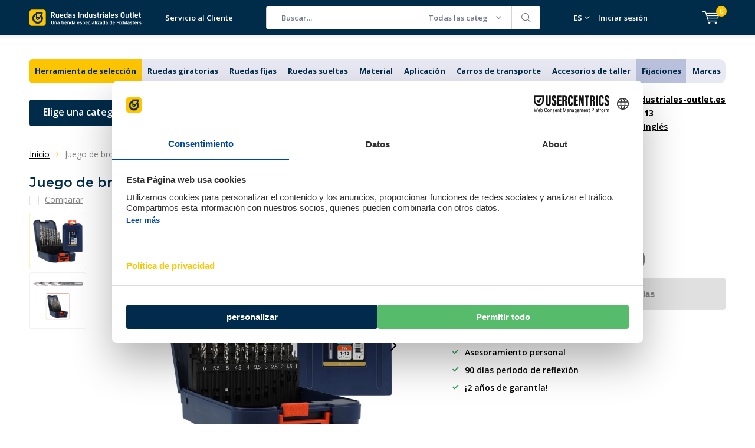

--- FILE ---
content_type: text/html;charset=utf-8
request_url: https://www.ruedas-industriales-outlet.es/spiraalborenset-104-step-x-din-338-19-dlg-o1-10-ab.html
body_size: 36416
content:
<!doctype html>
<html lang="es" class="menu-up">
	<head>
            <meta charset="utf-8"/>
<!-- [START] 'blocks/head.rain' -->
<!--

  (c) 2008-2026 Lightspeed Netherlands B.V.
  http://www.lightspeedhq.com
  Generated: 16-01-2026 @ 11:17:01

-->
<link rel="canonical" href="https://www.ruedas-industriales-outlet.es/spiraalborenset-104-step-x-din-338-19-dlg-o1-10-ab.html"/>
<link rel="alternate" href="https://www.ruedas-industriales-outlet.es/index.rss" type="application/rss+xml" title="Nuevos productos"/>
<meta name="robots" content="noodp,noydir"/>
<meta name="google-site-verification" content="26wb37v2d-RD8TShvR9MQ4-MudF1Rgg9uxCzs1jVOl8"/>
<meta property="og:url" content="https://www.ruedas-industriales-outlet.es/spiraalborenset-104-step-x-din-338-19-dlg-o1-10-ab.html?source=facebook"/>
<meta property="og:site_name" content="Ruedas Industriales Outlet"/>
<meta property="og:title" content="Juego de brocas espirales HSS-G - DIN 338 - Tipo N - STEP-X - En bruto - 19 piezas"/>
<meta property="og:description" content="Juego de brocas espirales HSS-G DIN 338, cilíndricas, tipo N, STEP-X, acabado rectificado, ángulo superior 118�, con punta hendida / corte transversal (DIN"/>
<meta property="og:image" content="https://cdn.webshopapp.com/shops/268686/files/454930305/juego-de-brocas-espirales-hss-g-din-338-tipo-n-ste.jpg"/>
<script>
(function(w,d,s,l,i){w[l]=w[l]||[];w[l].push({'gtm.start':new Date().getTime(),event:'gtm.js'});var f=d.getElementsByTagName(s)[0],j=d.createElement(s),dl=l!='dataLayer'?'&l='+l:'';j.async=true;j.src='https://data.ruedas-industriales-outlet.es/gtm.js?id='+i+dl;f.parentNode.insertBefore(j,f);})(window,document,'script','dataLayer','GTM-N9WH687');
</script>
<script src="https://datalayer.taggrs.cloud/lightspeed-c-series-v2-minified.js"></script>
<!--[if lt IE 9]>
<script src="https://cdn.webshopapp.com/assets/html5shiv.js?2025-02-20"></script>
<![endif]-->
<!-- [END] 'blocks/head.rain' -->
		<meta charset="utf-8">
		<meta http-equiv="x-ua-compatible" content="ie=edge">
		<title>Juego de brocas espirales HSS-G - DIN 338 - Tipo N - STEP-X - En bruto - 19 piezas - Ruedas Industriales Outlet</title>
		<meta name="description" content="Juego de brocas espirales HSS-G DIN 338, cilíndricas, tipo N, STEP-X, acabado rectificado, ángulo superior 118�, con punta hendida / corte transversal (DIN">
		<meta name="keywords" content="Juego, de, brocas, espirales, HSS-G, -, DIN, 338, -, Tipo, N, -, STEP-X, -, En, bruto, -, 19, piezas, ruedas, todo ruedas, ruedas industriales, ruedas giratorias, giratoria, nsw-onaklmsuvvm0b5uj0fkbf5j209wkxnmobz09w7k-kh9ege7ytqq41zrh0upw3mb6hf1l4hwi">
		<meta name="theme-color" content="#ffffff">
		<meta name="MobileOptimized" content="320">
		<meta name="HandheldFriendly" content="true">
		<meta name="viewport" content="width=device-width, initial-scale=1, initial-scale=1, minimum-scale=1, maximum-scale=1, user-scalable=no">
		<meta name="author" content="https://www.dmws.nl/">
    
    <link async href='//fonts.googleapis.com/css?family=Open%20Sans:400,300,500,600,700,800,900' rel='stylesheet' type='text/css'>
    <link async href='//fonts.googleapis.com/css?family=Montserrat:400,300,500,600,700,800,900' rel='stylesheet' type='text/css'>
    <link rel="stylesheet" async media="screen" href="https://cdn.webshopapp.com/shops/268686/themes/179468/assets/main-minified.css?20251201101205">
    <link rel="stylesheet" href="https://cdn.webshopapp.com/shops/268686/themes/179468/assets/custom.css?20251201101205">
		    <link rel="stylesheet" async href="https://cdn.webshopapp.com/shops/268686/themes/179468/assets/settings.css?20251201101205" />
		<script src="https://ajax.googleapis.com/ajax/libs/jquery/1.7.2/jquery.min.js"></script>
		<link rel="icon" type="image/x-icon" href="https://cdn.webshopapp.com/shops/268686/themes/179468/v/2639676/assets/favicon.ico?20250602151044">
		<link rel="apple-touch-icon" href="https://cdn.webshopapp.com/shops/268686/themes/179468/v/2639676/assets/favicon.ico?20250602151044">
		<meta property="og:title" content="Juego de brocas espirales HSS-G - DIN 338 - Tipo N - STEP-X - En bruto - 19 piezas">
		<meta property="og:type" content="website"> 
		<meta property="og:description" content="Juego de brocas espirales HSS-G DIN 338, cilíndricas, tipo N, STEP-X, acabado rectificado, ángulo superior 118�, con punta hendida / corte transversal (DIN">
		<meta property="og:site_name" content="Ruedas Industriales Outlet">
		<meta property="og:url" content="https://www.ruedas-industriales-outlet.es/">
		<meta property="og:image" content="https://cdn.webshopapp.com/shops/268686/themes/179468/v/2767126/assets/banner-1.jpg?20251201101205">
    <meta name="norton-safeweb-site-verification" content="oub4xr0estpgq1b8914ywsysg9dkrusce8-dgmsv2sjoupnt5cr3stc-zohnmq84f8qcefl09aoovtl91pudmtn83es79ons-iy5cimjz6755glhp4mvkb3q3fog5o59" />
    		<script type="application/ld+json">
			{
				"@context": "http://schema.org/",
				"@type": "Organization",
				"url": "https://www.ruedas-industriales-outlet.es/",
				"name": "Ruedas Industriales Outlet",
				"legalName": "Ruedas Industriales Outlet",
				"description": "Juego de brocas espirales HSS-G DIN 338, cilíndricas, tipo N, STEP-X, acabado rectificado, ángulo superior 118�, con punta hendida / corte transversal (DIN",
				"logo": "https://cdn.webshopapp.com/shops/268686/themes/179468/v/2651413/assets/logo.png?20250602151115",
				"image": "https://cdn.webshopapp.com/shops/268686/themes/179468/v/2767126/assets/banner-1.jpg?20251201101205",
				"contactPoint": {
					"@type": "ContactPoint",
					"contactType": "Customer service",
					"telephone": "+31 (0)85 076 53 13"
				},
				"address": {
					"@type": "PostalAddress",
					"streetAddress": "",
					"addressLocality": "",
					"addressRegion": "",
					"postalCode": "",
					"addressCountry": ""
				}
			}
		</script>
    <style>
      p.h2 {
    font-size: 25px !important;
    font-weight: bold !important;
}
      </style>
	</head>
	<body>
    
        
		<div id="root">
    
              
        

<header id="top">
  <p id="logo">
    <a href="https://www.ruedas-industriales-outlet.es/" accesskey="h">
    <img class="desktop-only" src="https://cdn.webshopapp.com/shops/268686/themes/179468/v/2651413/assets/logo.png?20250602151115" alt="Ruedas Industriales Outlet" width="190" height="60">
    <img class="desktop-hide" src="https://cdn.webshopapp.com/shops/268686/themes/179468/v/2651424/assets/logo-mobile.png?20250610090025" alt="Ruedas Industriales Outlet" width="190" height="60">
    </a>
  </p>
  <nav id="skip">
    <ul>
      <li><a href="#nav" accesskey="n">Skip to navigation (n)</a></li>
      <li><a href="#content" accesskey="c">Skip to content (c)</a></li>
      <li><a href="#footer" accesskey="f">Skip to footer (f)</a></li>
    </ul>
  </nav>
  <nav id="nav">
    <ul>
      <li><a accesskey="1" href=""></a> <em>(1)</em></li>
      <li><a accesskey="2" href="/service">Servicio al Cliente</a> <em>(2)</em></li>
    </ul>
    <form action="https://www.ruedas-industriales-outlet.es/search/" method="post" id="formSearch" class="untouched">
      <h5>Buscar</h5>
      <p>
        <label for="q">Buscar...</label>
        <input type="search" id="q" name="q" value="" placeholder="Buscar..." autocomplete="off">
      </p>
      <p class="desktop-only">
        <label for="sb" class="hidden">Todas las categorías</label>
        <select id="sb" name="sb" onchange="cat();">
          <option value="https://www.ruedas-industriales-outlet.es/search/">Todas las categorías</option>
                    <option value="https://www.ruedas-industriales-outlet.es/herramienta-de-seleccion/" class="cat-12002401">Herramienta de selección</option>
                    <option value="https://www.ruedas-industriales-outlet.es/ruedas-giratorias/" class="cat-12002402">Ruedas giratorias</option>
                    <option value="https://www.ruedas-industriales-outlet.es/ruedas-fijas/" class="cat-12002404">Ruedas fijas</option>
                    <option value="https://www.ruedas-industriales-outlet.es/ruedas-sueltas/" class="cat-12002405">Ruedas sueltas</option>
                    <option value="https://www.ruedas-industriales-outlet.es/material/" class="cat-12002407">Material</option>
                    <option value="https://www.ruedas-industriales-outlet.es/aplicacion/" class="cat-12002408">Aplicación</option>
                    <option value="https://www.ruedas-industriales-outlet.es/carros-de-transporte/" class="cat-12002410">Carros de transporte</option>
                    <option value="https://www.ruedas-industriales-outlet.es/accesorios-de-taller/" class="cat-12002417">Accesorios de taller</option>
                    <option value="https://www.ruedas-industriales-outlet.es/fijaciones/" class="cat-12434094">Fijaciones</option>
                    <option value="https://www.ruedas-industriales-outlet.es/marcas/" class="cat-12048056">Marcas</option>
                    <option value="https://www.ruedas-industriales-outlet.es/venta/" class="cat-12002419">Venta</option>
                    <option value="https://www.ruedas-industriales-outlet.es/ruedas-de-negro/" class="cat-12002421">Ruedas de -negro</option>
                    <option value="https://www.ruedas-industriales-outlet.es/especial/" class="cat-12002422">Especial</option>
                    <option value="https://www.ruedas-industriales-outlet.es/accesorios/" class="cat-12002423">Accesorios</option>
                    <option value="https://www.ruedas-industriales-outlet.es/colecciones/" class="cat-12002424">Colecciones</option>
                    <option value="https://www.ruedas-industriales-outlet.es/ruedas/" class="cat-12002425">Ruedas</option>
                    <option value="https://www.ruedas-industriales-outlet.es/discount-deals/" class="cat-12227028">Discount Deals</option>
                  </select>
      </p>
      <p><button type="submit" title="Buscar" disabled="disabled">Buscar</button></p>
      <ul class="list-cart">
				      </ul>
            
    </form>
    <ul>
      <li class="language language-code-selected language-code-es">
        <a accesskey="3" href="./">ES</a>
        <ul class="language-list">
          <li class="active language-code-nl">
            <a href="https://www.wielenoutlet.nl/"  title="Nederlands" lang="nl">Nederlands</a>
          </li>
          <li class="active language-code-de">
            <a href="https://www.lenkrollenshop.de"  title="Deutsch" lang="de">Deutsch</a>
          </li>
            <li class="active language-code-fr">
            <a href="https://www.roues-roulettes-outlet.fr/"  title="Français" lang="fr">Roulettes</a>
          </li>
          <li class="active language-code-es">
            <a href="https://www.ruedas-industriales-outlet.es"  title="Spain" lang="es">Español</a>
          </li>
          <li class="active language-code-it">
            <a href="https://www.ruote-carrelli-outlet.it/"  title="Italy" lang="it">Italiano</a>
          </li>
          <li class="active language-code-en">
            <a href="https://www.logihub.co.uk/"  title="English" lang="en">English</a>
          </li>
          <li class="active language-code-se">
            <a href="https://www.lankhjul-outlet.se/"  title="Sweden" lang="se">Svenska</a>
          </li>
          <li class="active language-code-pl">
            <a href="https://www.zestawy-kolowe-kola-outlet.pl/"  title="Poland" lang="pl">Polski</a>
          </li>
        </ul>
      </li>
                  <li class="search">
        <a accesskey="5" href="./">
          <i class="icon-zoom"></i> 
          <span>Buscar</span>
        </a>
        <em>(5)</em>
      </li>
      <!--<li class="compare mobile-only">
        <a accesskey="5" href="./">
          <i class="icon-chart"></i>
          <span>vergelijk</span>
        </a>
        <em>(5)</em>
      </li>-->
            <li class="user">
        <a accesskey="6" href="https://www.ruedas-industriales-outlet.es/account/login/">
          <i class="icon-user-outline"></i> 
          Iniciar sesión
        </a> 
        <em>(6)</em>
        <div>
          <div class="double">
            <form method="post" id="formLogin" action="https://www.ruedas-industriales-outlet.es/account/loginPost/?return=https://www.ruedas-industriales-outlet.es/spiraalborenset-104-step-x-din-338-19-dlg-o1-10-ab.html">
              <h5>Iniciar sesión</h5>
              <p>
                <label for="formLoginEmail">Dirección de correo electrónico</label>
                <input type="email" id="formLoginEmail" name="email" placeholder="Dirección de correo electrónico" autocomplete='email' required>
              </p>
              <p>
                <label for="formLoginPassword">Contraseña</label>
                <input type="password" id="formLoginPassword" name="password" placeholder="Contraseña" autocomplete="current-password" required>
                <a href="https://www.ruedas-industriales-outlet.es/account/password/">¿Ha olvidado su contraseña?</a>
              </p>
              <p>
                <input type="hidden" name="key" value="204d336fae4737e8da60b48e08106e65" />
            		<input type="hidden" name="type" value="login" />
                <button type="submit" onclick="$('#formLogin').submit(); return false;">Iniciar sesión</button>
              </p>
            </form>
            <div>
              <h5>¿Nuevo cliente?</h5>
              <ul class="list-checks">
                <li> Todos tus pedidos en un solo lugar</li>
                <li> El proceso de pedido es incluso más rápido</li>
                <li> Tu carrito guardado, siempre y en todas partes</li>
              </ul>
              <p class="link-btn"><a class="a" href="https://www.ruedas-industriales-outlet.es/account/register/">Crear una cuenta</a></p>
                          </div>
          </div>
        </div>
      </li>
            <li class="menu">
        <a accesskey="7" href="./">
          <i class="icon-menu"></i>
          Menu
        </a>
        <em>(7)</em>
      </li>
            <li class="favorites br mobile-only">
        <a accesskey="8" href="https://www.ruedas-industriales-outlet.es/service/">
          <i class="icon-service"></i> 
          <span>Service</span>
        </a> 
      </li>
            <li class="cart">
        <a accesskey="9" href="./">
          <i class="icon-cart"></i> 
          <span>Cesta</span> 
          <span class="qty">0</span>
        </a> 
        <em>(9)</em>
        <div>
          <h5>Mi cesta</h5>
                    <ul class="list-cart">
            <li>
              <a href="https://www.ruedas-industriales-outlet.es/session/back/">
                <span class="img"><img src="https://cdn.webshopapp.com/shops/268686/themes/179468/assets/empty-cart.svg?20251201101205" alt="Empty cart" width="43" height="46"></span>
                <span class="title">No se encontraron productos...</span>
                <span class="desc">No hay productos en su cesta. Tal vez el artículo que eligió está agotado.</span>
              </a>
            </li>
          </ul>
                            </div>
      </li>
    </ul>
    <div class="nav-main">
      <ul>
        <li><a>Menú</a>
          <ul>
                        <li><a href="https://www.ruedas-industriales-outlet.es/herramienta-de-seleccion/">
              <span class="img"><img src="https://cdn.webshopapp.com/shops/268686/files/456663510/64x44x2/herramienta-de-seleccion.jpg" alt="Herramienta de selección" width="32" height="22"></span>Herramienta de selección</a>
                          </li>
                        <li><a href="https://www.ruedas-industriales-outlet.es/ruedas-giratorias/">
              <span class="img"><img src="https://cdn.webshopapp.com/shops/268686/files/431579944/64x44x2/ruedas-giratorias.jpg" alt="Ruedas giratorias" width="32" height="22"></span>Ruedas giratorias</a>
                            <ul>
                <li class="strong"><a href="https://www.ruedas-industriales-outlet.es/ruedas-giratorias/">Ruedas giratorias</a></li>
                                <li><a href="https://www.ruedas-industriales-outlet.es/ruedas-giratorias/ruedas-giratorias-con-freno/">Ruedas giratorias con freno</a>
                                  </li>
                                <li><a href="https://www.ruedas-industriales-outlet.es/ruedas-giratorias/ruedas-giratorias-sin-freno/">Ruedas giratorias sin freno</a>
                                  </li>
                                <li><a href="https://www.ruedas-industriales-outlet.es/ruedas-giratorias/rueda-giratoria-gemelas/">Rueda giratoria gemelas</a>
                                  </li>
                                <li><a href="https://www.ruedas-industriales-outlet.es/ruedas-giratorias/diametro/">Diametro</a>
                                    <ul>
                    <li class="strong"><a href="https://www.ruedas-industriales-outlet.es/ruedas-giratorias/diametro/">Diametro</a></li>
                                        <li><a href="https://www.ruedas-industriales-outlet.es/ruedas-giratorias/diametro/40-mm/">40 mm</a>
                                          </li>
                                        <li><a href="https://www.ruedas-industriales-outlet.es/ruedas-giratorias/diametro/50-mm/">50 mm</a>
                                          </li>
                                        <li><a href="https://www.ruedas-industriales-outlet.es/ruedas-giratorias/diametro/65-mm/">65 mm</a>
                                          </li>
                                        <li><a href="https://www.ruedas-industriales-outlet.es/ruedas-giratorias/diametro/75-mm/">75 mm</a>
                                          </li>
                                        <li><a href="https://www.ruedas-industriales-outlet.es/ruedas-giratorias/diametro/80-mm/">80 mm</a>
                                          </li>
                                        <li><a href="https://www.ruedas-industriales-outlet.es/ruedas-giratorias/diametro/100-mm/">100 mm</a>
                                          </li>
                                        <li><a href="https://www.ruedas-industriales-outlet.es/ruedas-giratorias/diametro/125-mm/">125 mm</a>
                                          </li>
                                        <li><a href="https://www.ruedas-industriales-outlet.es/ruedas-giratorias/diametro/150-mm/">150 mm</a>
                                          </li>
                                        <li><a href="https://www.ruedas-industriales-outlet.es/ruedas-giratorias/diametro/160-mm/">160 mm</a>
                                          </li>
                                        <li><a href="https://www.ruedas-industriales-outlet.es/ruedas-giratorias/diametro/200-mm/">200 mm</a>
                                          </li>
                                        <li><a href="https://www.ruedas-industriales-outlet.es/ruedas-giratorias/diametro/250-mm/">250 mm</a>
                                          </li>
                                      </ul>
                                  </li>
                                <li><a href="https://www.ruedas-industriales-outlet.es/ruedas-giratorias/capacidad-de-carga/">Capacidad de carga</a>
                                    <ul>
                    <li class="strong"><a href="https://www.ruedas-industriales-outlet.es/ruedas-giratorias/capacidad-de-carga/">Capacidad de carga</a></li>
                                        <li><a href="https://www.ruedas-industriales-outlet.es/ruedas-giratorias/capacidad-de-carga/50-kg/">50 kg</a>
                                          </li>
                                        <li><a href="https://www.ruedas-industriales-outlet.es/ruedas-giratorias/capacidad-de-carga/100-kg/">100 kg</a>
                                          </li>
                                        <li><a href="https://www.ruedas-industriales-outlet.es/ruedas-giratorias/capacidad-de-carga/200-kg/">200 kg</a>
                                          </li>
                                        <li><a href="https://www.ruedas-industriales-outlet.es/ruedas-giratorias/capacidad-de-carga/300-kg/">300 kg</a>
                                          </li>
                                        <li><a href="https://www.ruedas-industriales-outlet.es/ruedas-giratorias/capacidad-de-carga/500-kg/">500 kg</a>
                                          </li>
                                        <li><a href="https://www.ruedas-industriales-outlet.es/ruedas-giratorias/capacidad-de-carga/700-kg/">700 kg</a>
                                          </li>
                                        <li><a href="https://www.ruedas-industriales-outlet.es/ruedas-giratorias/capacidad-de-carga/800-kg/">800 kg</a>
                                          </li>
                                        <li><a href="https://www.ruedas-industriales-outlet.es/ruedas-giratorias/capacidad-de-carga/1000-kg/">1000 kg</a>
                                          </li>
                                        <li><a href="https://www.ruedas-industriales-outlet.es/ruedas-giratorias/capacidad-de-carga/1300-kg/">1300 kg</a>
                                          </li>
                                        <li><a href="https://www.ruedas-industriales-outlet.es/ruedas-giratorias/capacidad-de-carga/1400-kg/">1400 kg</a>
                                          </li>
                                      </ul>
                                  </li>
                                <li><a href="https://www.ruedas-industriales-outlet.es/ruedas-giratorias/ruedas-giratorias-con-rosca/">Ruedas giratorias con rosca</a>
                                    <ul>
                    <li class="strong"><a href="https://www.ruedas-industriales-outlet.es/ruedas-giratorias/ruedas-giratorias-con-rosca/">Ruedas giratorias con rosca</a></li>
                                        <li><a href="https://www.ruedas-industriales-outlet.es/ruedas-giratorias/ruedas-giratorias-con-rosca/ruedas-giratorias-con-rosca-m8/">Ruedas giratorias con rosca M8</a>
                                          </li>
                                        <li><a href="https://www.ruedas-industriales-outlet.es/ruedas-giratorias/ruedas-giratorias-con-rosca/ruedas-giratorias-con-rosca-m10/">Ruedas giratorias con rosca M10</a>
                                          </li>
                                        <li><a href="https://www.ruedas-industriales-outlet.es/ruedas-giratorias/ruedas-giratorias-con-rosca/ruedas-giratorias-con-rosca-m16/">Ruedas giratorias con rosca M16</a>
                                          </li>
                                      </ul>
                                  </li>
                                <li><a href="https://www.ruedas-industriales-outlet.es/ruedas-giratorias/ruedas-giratorias-con-orificio-para-pernos/">Ruedas giratorias con orificio para pernos</a>
                                  </li>
                                <li><a href="https://www.ruedas-industriales-outlet.es/ruedas-giratorias/ruedas-giratorias-para-exteriores/">Ruedas giratorias para exteriores</a>
                                  </li>
                                <li><a href="https://www.ruedas-industriales-outlet.es/ruedas-giratorias/ruedas-giratorias-grandes/">Ruedas giratorias grandes</a>
                                  </li>
                                <li><a href="https://www.ruedas-industriales-outlet.es/ruedas-giratorias/ruedas-blandas/">Ruedas blandas</a>
                                  </li>
                              </ul>
                          </li>
                        <li><a href="https://www.ruedas-industriales-outlet.es/ruedas-fijas/">
              <span class="img"><img src="https://cdn.webshopapp.com/shops/268686/files/431579949/64x44x2/ruedas-fijas.jpg" alt="Ruedas fijas" width="32" height="22"></span>Ruedas fijas</a>
                            <ul>
                <li class="strong"><a href="https://www.ruedas-industriales-outlet.es/ruedas-fijas/">Ruedas fijas</a></li>
                                <li><a href="https://www.ruedas-industriales-outlet.es/ruedas-fijas/diametro/">Diámetro</a>
                                    <ul>
                    <li class="strong"><a href="https://www.ruedas-industriales-outlet.es/ruedas-fijas/diametro/">Diámetro</a></li>
                                        <li><a href="https://www.ruedas-industriales-outlet.es/ruedas-fijas/diametro/ruedas-fijas-15-mm/">Ruedas fijas 15 mm</a>
                                          </li>
                                        <li><a href="https://www.ruedas-industriales-outlet.es/ruedas-fijas/diametro/40-mm/">40 mm</a>
                                          </li>
                                        <li><a href="https://www.ruedas-industriales-outlet.es/ruedas-fijas/diametro/50-mm/">50 mm</a>
                                          </li>
                                        <li><a href="https://www.ruedas-industriales-outlet.es/ruedas-fijas/diametro/75-mm/">75 mm</a>
                                          </li>
                                        <li><a href="https://www.ruedas-industriales-outlet.es/ruedas-fijas/diametro/100-mm/">100 mm</a>
                                          </li>
                                        <li><a href="https://www.ruedas-industriales-outlet.es/ruedas-fijas/diametro/125-mm/">125 mm</a>
                                          </li>
                                        <li><a href="https://www.ruedas-industriales-outlet.es/ruedas-fijas/diametro/200-mm/">200 mm</a>
                                          </li>
                                      </ul>
                                  </li>
                                <li><a href="https://www.ruedas-industriales-outlet.es/ruedas-fijas/ruedas-fijas-grandes/">Ruedas fijas grandes</a>
                                  </li>
                                <li><a href="https://www.ruedas-industriales-outlet.es/ruedas-fijas/capacidad-de-carga/">Capacidad de carga</a>
                                    <ul>
                    <li class="strong"><a href="https://www.ruedas-industriales-outlet.es/ruedas-fijas/capacidad-de-carga/">Capacidad de carga</a></li>
                                        <li><a href="https://www.ruedas-industriales-outlet.es/ruedas-fijas/capacidad-de-carga/50-kg/">50 kg</a>
                                          </li>
                                        <li><a href="https://www.ruedas-industriales-outlet.es/ruedas-fijas/capacidad-de-carga/100-kg/">100 kg</a>
                                          </li>
                                        <li><a href="https://www.ruedas-industriales-outlet.es/ruedas-fijas/capacidad-de-carga/200-kg/">200 kg</a>
                                          </li>
                                        <li><a href="https://www.ruedas-industriales-outlet.es/ruedas-fijas/capacidad-de-carga/300-kg/">300 kg</a>
                                          </li>
                                        <li><a href="https://www.ruedas-industriales-outlet.es/ruedas-fijas/capacidad-de-carga/500-kg/">500 kg</a>
                                          </li>
                                        <li><a href="https://www.ruedas-industriales-outlet.es/ruedas-fijas/capacidad-de-carga/700-kg/">700 kg</a>
                                          </li>
                                        <li><a href="https://www.ruedas-industriales-outlet.es/ruedas-fijas/capacidad-de-carga/800-kg/">800 kg</a>
                                          </li>
                                        <li><a href="https://www.ruedas-industriales-outlet.es/ruedas-fijas/capacidad-de-carga/1000-kg/">1000 kg</a>
                                          </li>
                                        <li><a href="https://www.ruedas-industriales-outlet.es/ruedas-fijas/capacidad-de-carga/1300-kg/">1300 kg</a>
                                          </li>
                                        <li><a href="https://www.ruedas-industriales-outlet.es/ruedas-fijas/capacidad-de-carga/1400-kg/">1400 kg</a>
                                          </li>
                                      </ul>
                                  </li>
                                <li><a href="https://www.ruedas-industriales-outlet.es/ruedas-fijas/ruedas-para-exteriores/">Ruedas para exteriores</a>
                                  </li>
                              </ul>
                          </li>
                        <li><a href="https://www.ruedas-industriales-outlet.es/ruedas-sueltas/">
              <span class="img"><img src="https://cdn.webshopapp.com/shops/268686/files/431579950/64x44x2/ruedas-sueltas.jpg" alt="Ruedas sueltas" width="32" height="22"></span>Ruedas sueltas</a>
                          </li>
                        <li><a href="https://www.ruedas-industriales-outlet.es/material/">
              <span class="img"><img src="https://cdn.webshopapp.com/shops/268686/files/431579954/64x44x2/material.jpg" alt="Material" width="32" height="22"></span>Material</a>
                            <ul>
                <li class="strong"><a href="https://www.ruedas-industriales-outlet.es/material/">Material</a></li>
                                <li><a href="https://www.ruedas-industriales-outlet.es/material/vintage-ruedas/">Vintage ruedas</a>
                                  </li>
                                <li><a href="https://www.ruedas-industriales-outlet.es/material/ruedas-de-nylon/">Ruedas de nylon</a>
                                    <ul>
                    <li class="strong"><a href="https://www.ruedas-industriales-outlet.es/material/ruedas-de-nylon/">Ruedas de nylon</a></li>
                                        <li><a href="https://www.ruedas-industriales-outlet.es/material/ruedas-de-nylon/ruedas-giratorias/">Ruedas giratorias</a>
                                          </li>
                                        <li><a href="https://www.ruedas-industriales-outlet.es/material/ruedas-de-nylon/ruedas-fijas/">Ruedas fijas</a>
                                          </li>
                                        <li><a href="https://www.ruedas-industriales-outlet.es/material/ruedas-de-nylon/carga-pesada/">Carga pesada</a>
                                          </li>
                                        <li><a href="https://www.ruedas-industriales-outlet.es/material/ruedas-de-nylon/inoxidable/">Inoxidable</a>
                                          </li>
                                      </ul>
                                  </li>
                                <li><a href="https://www.ruedas-industriales-outlet.es/material/ruedas-de-pu/">Ruedas de PU</a>
                                    <ul>
                    <li class="strong"><a href="https://www.ruedas-industriales-outlet.es/material/ruedas-de-pu/">Ruedas de PU</a></li>
                                        <li><a href="https://www.ruedas-industriales-outlet.es/material/ruedas-de-pu/ruedas-giratorias/">Ruedas giratorias</a>
                                          </li>
                                        <li><a href="https://www.ruedas-industriales-outlet.es/material/ruedas-de-pu/ruedas-fijas/">Ruedas fijas</a>
                                          </li>
                                        <li><a href="https://www.ruedas-industriales-outlet.es/material/ruedas-de-pu/ruedas-pu-inoxidable/">Ruedas PU inoxidable</a>
                                          </li>
                                      </ul>
                                  </li>
                                <li><a href="https://www.ruedas-industriales-outlet.es/material/ruedas-de-goma/">Ruedas de goma</a>
                                    <ul>
                    <li class="strong"><a href="https://www.ruedas-industriales-outlet.es/material/ruedas-de-goma/">Ruedas de goma</a></li>
                                        <li><a href="https://www.ruedas-industriales-outlet.es/material/ruedas-de-goma/ruedas-giratorias/">Ruedas giratorias</a>
                                          </li>
                                        <li><a href="https://www.ruedas-industriales-outlet.es/material/ruedas-de-goma/ruedas-fijas/">Ruedas fijas</a>
                                          </li>
                                        <li><a href="https://www.ruedas-industriales-outlet.es/material/ruedas-de-goma/pp-centro/">PP centro</a>
                                          </li>
                                        <li><a href="https://www.ruedas-industriales-outlet.es/material/ruedas-de-goma/acero-centro/">Acero centro</a>
                                          </li>
                                      </ul>
                                  </li>
                                <li><a href="https://www.ruedas-industriales-outlet.es/material/ruedas-de-goma-elasticas/">Ruedas de goma elásticas</a>
                                    <ul>
                    <li class="strong"><a href="https://www.ruedas-industriales-outlet.es/material/ruedas-de-goma-elasticas/">Ruedas de goma elásticas</a></li>
                                        <li><a href="https://www.ruedas-industriales-outlet.es/material/ruedas-de-goma-elasticas/ruedas-negro/">Ruedas  negro</a>
                                          </li>
                                        <li><a href="https://www.ruedas-industriales-outlet.es/material/ruedas-de-goma-elasticas/ruedas-gris/">Ruedas gris</a>
                                          </li>
                                        <li><a href="https://www.ruedas-industriales-outlet.es/material/ruedas-de-goma-elasticas/ruedas-azul/">Ruedas azul</a>
                                          </li>
                                        <li><a href="https://www.ruedas-industriales-outlet.es/material/ruedas-de-goma-elasticas/ruedas-inox/">Ruedas inox</a>
                                          </li>
                                      </ul>
                                  </li>
                                <li><a href="https://www.ruedas-industriales-outlet.es/material/ruedas-inox/">Ruedas inox</a>
                                    <ul>
                    <li class="strong"><a href="https://www.ruedas-industriales-outlet.es/material/ruedas-inox/">Ruedas inox</a></li>
                                        <li><a href="https://www.ruedas-industriales-outlet.es/material/ruedas-inox/ruedas-giratorias/">Ruedas giratorias</a>
                                          </li>
                                        <li><a href="https://www.ruedas-industriales-outlet.es/material/ruedas-inox/ruedas-fijas/">Ruedas fijas</a>
                                          </li>
                                        <li><a href="https://www.ruedas-industriales-outlet.es/material/ruedas-inox/ruedas-duras/">Ruedas duras</a>
                                          </li>
                                        <li><a href="https://www.ruedas-industriales-outlet.es/material/ruedas-inox/ruedas-de-dureza-media/">Ruedas de dureza media</a>
                                          </li>
                                        <li><a href="https://www.ruedas-industriales-outlet.es/material/ruedas-inox/ruedas-blandas/">Ruedas blandas</a>
                                          </li>
                                      </ul>
                                  </li>
                              </ul>
                          </li>
                        <li><a href="https://www.ruedas-industriales-outlet.es/aplicacion/">
              <span class="img"><img src="https://cdn.webshopapp.com/shops/268686/files/431579960/64x44x2/aplicacion.jpg" alt="Aplicación" width="32" height="22"></span>Aplicación</a>
                            <ul>
                <li class="strong"><a href="https://www.ruedas-industriales-outlet.es/aplicacion/">Aplicación</a></li>
                                <li><a href="https://www.ruedas-industriales-outlet.es/aplicacion/ruedas-para-institucionales/">Ruedas para institucionales</a>
                                  </li>
                                <li><a href="https://www.ruedas-industriales-outlet.es/aplicacion/ruedas-para-residuos/">Ruedas para residuos</a>
                                  </li>
                                <li><a href="https://www.ruedas-industriales-outlet.es/aplicacion/ruedas-de-barbacoa/">Ruedas de barbacoa</a>
                                  </li>
                                <li><a href="https://www.ruedas-industriales-outlet.es/aplicacion/ruedas-de-flight-case/">Ruedas de flight case</a>
                                  </li>
                                <li><a href="https://www.ruedas-industriales-outlet.es/aplicacion/ruedas-industriales/">Ruedas industriales</a>
                                    <ul>
                    <li class="strong"><a href="https://www.ruedas-industriales-outlet.es/aplicacion/ruedas-industriales/">Ruedas industriales</a></li>
                                        <li><a href="https://www.ruedas-industriales-outlet.es/aplicacion/ruedas-industriales/ruedas-giratorias/">Ruedas giratorias</a>
                                          </li>
                                      </ul>
                                  </li>
                                <li><a href="https://www.ruedas-industriales-outlet.es/aplicacion/ruedas-para-carretilla/">Ruedas para carretilla</a>
                                  </li>
                                <li><a href="https://www.ruedas-industriales-outlet.es/aplicacion/ruedas-muebles/">Ruedas muebles</a>
                                    <ul>
                    <li class="strong"><a href="https://www.ruedas-industriales-outlet.es/aplicacion/ruedas-muebles/">Ruedas muebles</a></li>
                                        <li><a href="https://www.ruedas-industriales-outlet.es/aplicacion/ruedas-muebles/ruedas-giratorias/">Ruedas giratorias</a>
                                          </li>
                                        <li><a href="https://www.ruedas-industriales-outlet.es/aplicacion/ruedas-muebles/ruedas-giratorias-con-freno/">Ruedas giratorias con freno</a>
                                          </li>
                                        <li><a href="https://www.ruedas-industriales-outlet.es/aplicacion/ruedas-muebles/ruedas-para-sillas/">Ruedas para sillas</a>
                                          </li>
                                        <li><a href="https://www.ruedas-industriales-outlet.es/aplicacion/ruedas-muebles/ruedas-para-sillas-de-oficina/">Ruedas para sillas de oficina</a>
                                          </li>
                                        <li><a href="https://www.ruedas-industriales-outlet.es/aplicacion/ruedas-muebles/ruedas-para-sillas-de-oficina-para-laminado/">Ruedas para sillas de oficina para laminado</a>
                                          </li>
                                        <li><a href="https://www.ruedas-industriales-outlet.es/aplicacion/ruedas-muebles/ruedas-para-mesa-auxiliar/">Ruedas para mesa auxiliar</a>
                                          </li>
                                        <li><a href="https://www.ruedas-industriales-outlet.es/aplicacion/ruedas-muebles/mesa-de-centro-con-ruedas/">Mesa de centro con ruedas</a>
                                          </li>
                                        <li><a href="https://www.ruedas-industriales-outlet.es/aplicacion/ruedas-muebles/ruedas-fijas/">Ruedas fijas</a>
                                          </li>
                                        <li><a href="https://www.ruedas-industriales-outlet.es/aplicacion/ruedas-muebles/ruedas-gemelas/">Ruedas gemelas</a>
                                          </li>
                                        <li><a href="https://www.ruedas-industriales-outlet.es/aplicacion/ruedas-muebles/retro-ruedas/">Retro ruedas</a>
                                          </li>
                                        <li><a href="https://www.ruedas-industriales-outlet.es/aplicacion/ruedas-muebles/ruedas-vintage/">Ruedas vintage</a>
                                          </li>
                                      </ul>
                                  </li>
                                <li><a href="https://www.ruedas-industriales-outlet.es/aplicacion/ruedas-jockey/">Ruedas jockey</a>
                                  </li>
                                <li><a href="https://www.ruedas-industriales-outlet.es/aplicacion/ruedas-de-andamio/">Ruedas de andamio</a>
                                  </li>
                                <li><a href="https://www.ruedas-industriales-outlet.es/aplicacion/ruedas-de-transporte/">Ruedas de transporte</a>
                                    <ul>
                    <li class="strong"><a href="https://www.ruedas-industriales-outlet.es/aplicacion/ruedas-de-transporte/">Ruedas de transporte</a></li>
                                        <li><a href="https://www.ruedas-industriales-outlet.es/aplicacion/ruedas-de-transporte/ruedas-de-transporte-con-freno/">Ruedas de transporte con freno</a>
                                          </li>
                                        <li><a href="https://www.ruedas-industriales-outlet.es/aplicacion/ruedas-de-transporte/ruedas-de-transporte-resistentes/">Ruedas de transporte resistentes</a>
                                          </li>
                                      </ul>
                                  </li>
                                <li><a href="https://www.ruedas-industriales-outlet.es/aplicacion/ruedas-de-carretilla/">Ruedas de carretilla</a>
                                  </li>
                                <li><a href="https://www.ruedas-industriales-outlet.es/aplicacion/ruedas-para-carritos/">Ruedas para carritos</a>
                                  </li>
                                <li><a href="https://www.ruedas-industriales-outlet.es/aplicacion/ruedas-para-bancos-de-trabajo/">Ruedas para bancos de trabajo</a>
                                  </li>
                                <li><a href="https://www.ruedas-industriales-outlet.es/aplicacion/ruedas-para-percheros/">Ruedas para percheros</a>
                                  </li>
                                <li><a href="https://www.ruedas-industriales-outlet.es/aplicacion/ruedas-para-carga-pesada/">Ruedas para carga pesada</a>
                                    <ul>
                    <li class="strong"><a href="https://www.ruedas-industriales-outlet.es/aplicacion/ruedas-para-carga-pesada/">Ruedas para carga pesada</a></li>
                                        <li><a href="https://www.ruedas-industriales-outlet.es/aplicacion/ruedas-para-carga-pesada/ruedas-giratorias/">Ruedas giratorias</a>
                                          </li>
                                        <li><a href="https://www.ruedas-industriales-outlet.es/aplicacion/ruedas-para-carga-pesada/ruedas-carga-pesada-nylon/">Ruedas carga pesada nylon</a>
                                          </li>
                                        <li><a href="https://www.ruedas-industriales-outlet.es/aplicacion/ruedas-para-carga-pesada/ruedas-carga-pesada-pu/">Ruedas carga pesada PU</a>
                                          </li>
                                        <li><a href="https://www.ruedas-industriales-outlet.es/aplicacion/ruedas-para-carga-pesada/ruedascarga-pesada-pequena/">RuedasCarga pesada pequeña</a>
                                          </li>
                                        <li><a href="https://www.ruedas-industriales-outlet.es/aplicacion/ruedas-para-carga-pesada/ruedas-carga-pesada-con-freno/">Ruedas carga pesada con freno</a>
                                          </li>
                                      </ul>
                                  </li>
                                <li><a href="https://www.ruedas-industriales-outlet.es/aplicacion/camaras-de-aire/">Cámaras de aire</a>
                                  </li>
                                <li><a href="https://www.ruedas-industriales-outlet.es/aplicacion/ruedas-de-pedales/">Ruedas de pedales</a>
                                  </li>
                                <li><a href="https://www.ruedas-industriales-outlet.es/aplicacion/rodillos-para-paletas/">Rodillos para paletas</a>
                                  </li>
                                <li><a href="https://www.ruedas-industriales-outlet.es/aplicacion/ruedas-neumaticas/">Ruedas neumáticas</a>
                                  </li>
                                <li><a href="https://www.ruedas-industriales-outlet.es/aplicacion/ruedas-de-la-base-del-parasol/">Ruedas de la base del parasol</a>
                                  </li>
                                <li><a href="https://www.ruedas-industriales-outlet.es/aplicacion/ruedas-para-puertas-y-vallas/">Ruedas para puertas y vallas</a>
                                  </li>
                              </ul>
                          </li>
                        <li><a href="https://www.ruedas-industriales-outlet.es/carros-de-transporte/">
              <span class="img"><img src="https://cdn.webshopapp.com/shops/268686/files/431579963/64x44x2/carros-de-transporte.jpg" alt="Carros de transporte" width="32" height="22"></span>Carros de transporte</a>
                            <ul>
                <li class="strong"><a href="https://www.ruedas-industriales-outlet.es/carros-de-transporte/">Carros de transporte</a></li>
                                <li><a href="https://www.ruedas-industriales-outlet.es/carros-de-transporte/carretilla-de-plataforma/">Carretilla de plataforma</a>
                                  </li>
                                <li><a href="https://www.ruedas-industriales-outlet.es/carros-de-transporte/tablero-rodante/">Tablero rodante</a>
                                  </li>
                                <li><a href="https://www.ruedas-industriales-outlet.es/carros-de-transporte/transpaleta/">Transpaleta</a>
                                  </li>
                                <li><a href="https://www.ruedas-industriales-outlet.es/carros-de-transporte/carretilla-de-mano/">Carretilla de mano</a>
                                  </li>
                                <li><a href="https://www.ruedas-industriales-outlet.es/carros-de-transporte/carrito-de-transporte/">Carrito de transporte</a>
                                  </li>
                              </ul>
                          </li>
                        <li><a href="https://www.ruedas-industriales-outlet.es/accesorios-de-taller/">
              <span class="img"><img src="https://cdn.webshopapp.com/shops/268686/files/431580005/64x44x2/accesorios-de-taller.jpg" alt="Accesorios de taller" width="32" height="22"></span>Accesorios de taller</a>
                            <ul>
                <li class="strong"><a href="https://www.ruedas-industriales-outlet.es/accesorios-de-taller/">Accesorios de taller</a></li>
                                <li><a href="https://www.ruedas-industriales-outlet.es/accesorios-de-taller/pilas/">Pilas</a>
                                  </li>
                                <li><a href="https://www.ruedas-industriales-outlet.es/accesorios-de-taller/aseguramiento-de-carga/">Aseguramiento de carga</a>
                                  </li>
                                <li><a href="https://www.ruedas-industriales-outlet.es/accesorios-de-taller/instrumentos/">Instrumentos</a>
                                    <ul>
                    <li class="strong"><a href="https://www.ruedas-industriales-outlet.es/accesorios-de-taller/instrumentos/">Instrumentos</a></li>
                                        <li><a href="https://www.ruedas-industriales-outlet.es/accesorios-de-taller/instrumentos/cajas-surtidas/">Cajas surtidas</a>
                                          </li>
                                        <li><a href="https://www.ruedas-industriales-outlet.es/accesorios-de-taller/instrumentos/herramienta-de-aprobacion/">Herramienta de aprobación</a>
                                          </li>
                                        <li><a href="https://www.ruedas-industriales-outlet.es/accesorios-de-taller/instrumentos/hojas-de-sierra/">Hojas de sierra</a>
                                            <ul>
                        <li class="strong"><a href="https://www.ruedas-industriales-outlet.es/accesorios-de-taller/instrumentos/hojas-de-sierra/">Hojas de sierra</a></li>
                                                <li><a href="https://www.ruedas-industriales-outlet.es/accesorios-de-taller/instrumentos/hojas-de-sierra/hojas-de-sierra-de-calar/">Hojas de sierra de calar</a></li>
                                                <li><a href="https://www.ruedas-industriales-outlet.es/accesorios-de-taller/instrumentos/hojas-de-sierra/hojas-de-sierra-diamantadas/">Hojas de sierra diamantadas</a></li>
                                                <li><a href="https://www.ruedas-industriales-outlet.es/accesorios-de-taller/instrumentos/hojas-de-sierra/hojas-de-sierra-de-sable/">Hojas de sierra de sable</a></li>
                                              </ul>
                                          </li>
                                        <li><a href="https://www.ruedas-industriales-outlet.es/accesorios-de-taller/instrumentos/sierras-manuales/">Sierras manuales</a>
                                          </li>
                                        <li><a href="https://www.ruedas-industriales-outlet.es/accesorios-de-taller/instrumentos/martillos/">Martillos</a>
                                          </li>
                                        <li><a href="https://www.ruedas-industriales-outlet.es/accesorios-de-taller/instrumentos/bridas-para-cables/">Bridas para cables</a>
                                          </li>
                                        <li><a href="https://www.ruedas-industriales-outlet.es/accesorios-de-taller/instrumentos/pinzas-y-pinzas-para-cola/">Pinzas y pinzas para cola</a>
                                          </li>
                                        <li><a href="https://www.ruedas-industriales-outlet.es/accesorios-de-taller/instrumentos/herramientas-de-medicion/">Herramientas de medición</a>
                                          </li>
                                        <li><a href="https://www.ruedas-industriales-outlet.es/accesorios-de-taller/instrumentos/herramientas-de-corte/">Herramientas de corte</a>
                                          </li>
                                        <li><a href="https://www.ruedas-industriales-outlet.es/accesorios-de-taller/instrumentos/destornilladores/">Destornilladores</a>
                                            <ul>
                        <li class="strong"><a href="https://www.ruedas-industriales-outlet.es/accesorios-de-taller/instrumentos/destornilladores/">Destornilladores</a></li>
                                                <li><a href="https://www.ruedas-industriales-outlet.es/accesorios-de-taller/instrumentos/destornilladores/portapuntas/">Portapuntas</a></li>
                                                <li><a href="https://www.ruedas-industriales-outlet.es/accesorios-de-taller/instrumentos/destornilladores/destornilladores-phillips-ph/">Destornilladores Phillips PH</a></li>
                                                <li><a href="https://www.ruedas-industriales-outlet.es/accesorios-de-taller/instrumentos/destornilladores/destornilladores-phillips-pz/">Destornilladores Phillips PZ</a></li>
                                                <li><a href="https://www.ruedas-industriales-outlet.es/accesorios-de-taller/instrumentos/destornilladores/destornilladores-planos/">Destornilladores planos</a></li>
                                                <li><a href="https://www.ruedas-industriales-outlet.es/accesorios-de-taller/instrumentos/destornilladores/puntas-de-tornillo/">Puntas de tornillo</a></li>
                                                <li><a href="https://www.ruedas-industriales-outlet.es/accesorios-de-taller/instrumentos/destornilladores/juegos-de-destornilladores/">Juegos de destornilladores</a></li>
                                                <li><a href="https://www.ruedas-industriales-outlet.es/accesorios-de-taller/instrumentos/destornilladores/tensiometros/">Tensiómetros</a></li>
                                                <li><a href="https://www.ruedas-industriales-outlet.es/accesorios-de-taller/instrumentos/destornilladores/destornilladores-torx/">Destornilladores Torx</a></li>
                                              </ul>
                                          </li>
                                        <li><a href="https://www.ruedas-industriales-outlet.es/accesorios-de-taller/instrumentos/llaves-inglesas-y-de-carraca/">Llaves inglesas y de carraca</a>
                                          </li>
                                        <li><a href="https://www.ruedas-industriales-outlet.es/accesorios-de-taller/instrumentos/niveles-de-espiritu/">Niveles de espíritu</a>
                                          </li>
                                        <li><a href="https://www.ruedas-industriales-outlet.es/accesorios-de-taller/instrumentos/alicates/">Alicates</a>
                                            <ul>
                        <li class="strong"><a href="https://www.ruedas-industriales-outlet.es/accesorios-de-taller/instrumentos/alicates/">Alicates</a></li>
                                                <li><a href="https://www.ruedas-industriales-outlet.es/accesorios-de-taller/instrumentos/alicates/alicates-combinados/">Alicates combinados</a></li>
                                                <li><a href="https://www.ruedas-industriales-outlet.es/accesorios-de-taller/instrumentos/alicates/cortadores-laterales/">Cortadores laterales</a></li>
                                                <li><a href="https://www.ruedas-industriales-outlet.es/accesorios-de-taller/instrumentos/alicates/alicates-para-bombas-de-agua/">Alicates para bombas de agua</a></li>
                                                <li><a href="https://www.ruedas-industriales-outlet.es/accesorios-de-taller/instrumentos/alicates/alicates-para-trenzar/">Alicates para trenzar</a></li>
                                                <li><a href="https://www.ruedas-industriales-outlet.es/accesorios-de-taller/instrumentos/alicates/alicates-de-punta/">Alicates de punta</a></li>
                                                <li><a href="https://www.ruedas-industriales-outlet.es/accesorios-de-taller/instrumentos/alicates/pinzas-para-remaches/">Pinzas para remaches</a></li>
                                              </ul>
                                          </li>
                                      </ul>
                                  </li>
                                <li><a href="https://www.ruedas-industriales-outlet.es/accesorios-de-taller/regleta-enchufes/">Regleta Enchufes</a>
                                  </li>
                                <li><a href="https://www.ruedas-industriales-outlet.es/accesorios-de-taller/muelas-abrasivas/">Muelas abrasivas</a>
                                  </li>
                                <li><a href="https://www.ruedas-industriales-outlet.es/accesorios-de-taller/taladro/">Taladro</a>
                                    <ul>
                    <li class="strong"><a href="https://www.ruedas-industriales-outlet.es/accesorios-de-taller/taladro/">Taladro</a></li>
                                        <li><a href="https://www.ruedas-industriales-outlet.es/accesorios-de-taller/taladro/taladros-metalicos/">Taladros metálicos</a>
                                          </li>
                                        <li><a href="https://www.ruedas-industriales-outlet.es/accesorios-de-taller/taladro/taladros-para-madera/">Taladros para madera</a>
                                          </li>
                                        <li><a href="https://www.ruedas-industriales-outlet.es/accesorios-de-taller/taladro/taladros-para-hormigon/">Taladros para hormigón</a>
                                          </li>
                                        <li><a href="https://www.ruedas-industriales-outlet.es/accesorios-de-taller/taladro/taladros-de-piedra/">Taladros de piedra</a>
                                          </li>
                                      </ul>
                                  </li>
                                <li><a href="https://www.ruedas-industriales-outlet.es/accesorios-de-taller/herrajes-para-puertas-y-vallas/">Herrajes para puertas y vallas</a>
                                    <ul>
                    <li class="strong"><a href="https://www.ruedas-industriales-outlet.es/accesorios-de-taller/herrajes-para-puertas-y-vallas/">Herrajes para puertas y vallas</a></li>
                                        <li><a href="https://www.ruedas-industriales-outlet.es/accesorios-de-taller/herrajes-para-puertas-y-vallas/bisagras/">Bisagras</a>
                                            <ul>
                        <li class="strong"><a href="https://www.ruedas-industriales-outlet.es/accesorios-de-taller/herrajes-para-puertas-y-vallas/bisagras/">Bisagras</a></li>
                                                <li><a href="https://www.ruedas-industriales-outlet.es/accesorios-de-taller/herrajes-para-puertas-y-vallas/bisagras/cerraduras-de-puertas/">Cerraduras de puertas</a></li>
                                                <li><a href="https://www.ruedas-industriales-outlet.es/accesorios-de-taller/herrajes-para-puertas-y-vallas/bisagras/ganchos-para-pulgares/">Ganchos para pulgares</a></li>
                                                <li><a href="https://www.ruedas-industriales-outlet.es/accesorios-de-taller/herrajes-para-puertas-y-vallas/bisagras/vallas/">Vallas</a></li>
                                              </ul>
                                          </li>
                                        <li><a href="https://www.ruedas-industriales-outlet.es/accesorios-de-taller/herrajes-para-puertas-y-vallas/herrajes-para-puertas/">Herrajes para puertas</a>
                                            <ul>
                        <li class="strong"><a href="https://www.ruedas-industriales-outlet.es/accesorios-de-taller/herrajes-para-puertas-y-vallas/herrajes-para-puertas/">Herrajes para puertas</a></li>
                                                <li><a href="https://www.ruedas-industriales-outlet.es/accesorios-de-taller/herrajes-para-puertas-y-vallas/herrajes-para-puertas/bisagras-transversales/">Bisagras transversales</a></li>
                                                <li><a href="https://www.ruedas-industriales-outlet.es/accesorios-de-taller/herrajes-para-puertas-y-vallas/herrajes-para-puertas/pulgares-de-placa/">Pulgares de placa</a></li>
                                              </ul>
                                          </li>
                                      </ul>
                                  </li>
                                <li><a href="https://www.ruedas-industriales-outlet.es/accesorios-de-taller/mecanismo-de-anclaje/">Mecanismo de anclaje</a>
                                    <ul>
                    <li class="strong"><a href="https://www.ruedas-industriales-outlet.es/accesorios-de-taller/mecanismo-de-anclaje/">Mecanismo de anclaje</a></li>
                                        <li><a href="https://www.ruedas-industriales-outlet.es/accesorios-de-taller/mecanismo-de-anclaje/vigas-y-railes/">Vigas y raíles</a>
                                          </li>
                                        <li><a href="https://www.ruedas-industriales-outlet.es/accesorios-de-taller/mecanismo-de-anclaje/estanterias-rave/">Estanterías Rave</a>
                                          </li>
                                        <li><a href="https://www.ruedas-industriales-outlet.es/accesorios-de-taller/mecanismo-de-anclaje/anclajes-de-pared/">Anclajes de pared</a>
                                          </li>
                                        <li><a href="https://www.ruedas-industriales-outlet.es/accesorios-de-taller/mecanismo-de-anclaje/placas-de-conexion/">Placas de conexión</a>
                                          </li>
                                        <li><a href="https://www.ruedas-industriales-outlet.es/accesorios-de-taller/mecanismo-de-anclaje/placas-de-acoplamiento/">Placas de acoplamiento</a>
                                          </li>
                                        <li><a href="https://www.ruedas-industriales-outlet.es/accesorios-de-taller/mecanismo-de-anclaje/esquinas/">Esquinas</a>
                                            <ul>
                        <li class="strong"><a href="https://www.ruedas-industriales-outlet.es/accesorios-de-taller/mecanismo-de-anclaje/esquinas/">Esquinas</a></li>
                                                <li><a href="https://www.ruedas-industriales-outlet.es/accesorios-de-taller/mecanismo-de-anclaje/esquinas/esquinas-del-umbral/">Esquinas del umbral</a></li>
                                                <li><a href="https://www.ruedas-industriales-outlet.es/accesorios-de-taller/mecanismo-de-anclaje/esquinas/anclajes-de-esquina/">Anclajes de esquina</a></li>
                                                <li><a href="https://www.ruedas-industriales-outlet.es/accesorios-de-taller/mecanismo-de-anclaje/esquinas/esquinas-de-ventanas/">Esquinas de ventanas</a></li>
                                                <li><a href="https://www.ruedas-industriales-outlet.es/accesorios-de-taller/mecanismo-de-anclaje/esquinas/esquinas-de-la-silla/">Esquinas de la silla</a></li>
                                                <li><a href="https://www.ruedas-industriales-outlet.es/accesorios-de-taller/mecanismo-de-anclaje/esquinas/esquinas-de-refuerzo/">Esquinas de refuerzo</a></li>
                                              </ul>
                                          </li>
                                      </ul>
                                  </li>
                                <li><a href="https://www.ruedas-industriales-outlet.es/accesorios-de-taller/equipos-de-proteccion-individual/">Equipos de protección individual</a>
                                    <ul>
                    <li class="strong"><a href="https://www.ruedas-industriales-outlet.es/accesorios-de-taller/equipos-de-proteccion-individual/">Equipos de protección individual</a></li>
                                        <li><a href="https://www.ruedas-industriales-outlet.es/accesorios-de-taller/equipos-de-proteccion-individual/proteccion-de-las-rodillas/">Protección de las rodillas</a>
                                          </li>
                                        <li><a href="https://www.ruedas-industriales-outlet.es/accesorios-de-taller/equipos-de-proteccion-individual/proteccion-auditiva/">Protección auditiva</a>
                                          </li>
                                        <li><a href="https://www.ruedas-industriales-outlet.es/accesorios-de-taller/equipos-de-proteccion-individual/guantes-de-trabajo/">Guantes de trabajo</a>
                                          </li>
                                        <li><a href="https://www.ruedas-industriales-outlet.es/accesorios-de-taller/equipos-de-proteccion-individual/gafas-de-seguridad/">Gafas de seguridad</a>
                                          </li>
                                        <li><a href="https://www.ruedas-industriales-outlet.es/accesorios-de-taller/equipos-de-proteccion-individual/faros-de-trabajo/">Faros de trabajo</a>
                                          </li>
                                      </ul>
                                  </li>
                                <li><a href="https://www.ruedas-industriales-outlet.es/accesorios-de-taller/placas-de-relleno/">Placas de relleno</a>
                                  </li>
                              </ul>
                          </li>
                        <li><a href="https://www.ruedas-industriales-outlet.es/fijaciones/">
              <span class="img"><img src="https://cdn.webshopapp.com/assets/blank.gif?2025-02-20" alt="Fijaciones" width="32" height="22"></span>Fijaciones</a>
                            <ul>
                <li class="strong"><a href="https://www.ruedas-industriales-outlet.es/fijaciones/">Fijaciones</a></li>
                                <li><a href="https://www.ruedas-industriales-outlet.es/fijaciones/pegamento-y-sellador/">Pegamento y sellador</a>
                                    <ul>
                    <li class="strong"><a href="https://www.ruedas-industriales-outlet.es/fijaciones/pegamento-y-sellador/">Pegamento y sellador</a></li>
                                        <li><a href="https://www.ruedas-industriales-outlet.es/fijaciones/pegamento-y-sellador/adhesivo-de-2-componentes/">Adhesivo de 2 componentes</a>
                                          </li>
                                        <li><a href="https://www.ruedas-industriales-outlet.es/fijaciones/pegamento-y-sellador/adhesivo-de-construccion/">Adhesivo de construcción</a>
                                          </li>
                                        <li><a href="https://www.ruedas-industriales-outlet.es/fijaciones/pegamento-y-sellador/adhesivo-de-reparacion/">Adhesivo de reparación</a>
                                          </li>
                                        <li><a href="https://www.ruedas-industriales-outlet.es/fijaciones/pegamento-y-sellador/adhesivo-universal/">Adhesivo universal</a>
                                          </li>
                                        <li><a href="https://www.ruedas-industriales-outlet.es/fijaciones/pegamento-y-sellador/cola-para-madera/">Cola para madera</a>
                                          </li>
                                        <li><a href="https://www.ruedas-industriales-outlet.es/fijaciones/pegamento-y-sellador/espuma-pur/">Espuma Pur</a>
                                          </li>
                                        <li><a href="https://www.ruedas-industriales-outlet.es/fijaciones/pegamento-y-sellador/junta-de-goma/">Junta de goma</a>
                                          </li>
                                        <li><a href="https://www.ruedas-industriales-outlet.es/fijaciones/pegamento-y-sellador/kit-de-armas/">Kit de armas</a>
                                          </li>
                                        <li><a href="https://www.ruedas-industriales-outlet.es/fijaciones/pegamento-y-sellador/kit-de-montaje/">Kit de montaje</a>
                                          </li>
                                        <li><a href="https://www.ruedas-industriales-outlet.es/fijaciones/pegamento-y-sellador/kit-universal/">Kit universal</a>
                                          </li>
                                        <li><a href="https://www.ruedas-industriales-outlet.es/fijaciones/pegamento-y-sellador/pegamento-instantaneo/">Pegamento instantáneo</a>
                                          </li>
                                        <li><a href="https://www.ruedas-industriales-outlet.es/fijaciones/pegamento-y-sellador/sellador-acrilico/">Sellador acrílico</a>
                                          </li>
                                        <li><a href="https://www.ruedas-industriales-outlet.es/fijaciones/pegamento-y-sellador/sellador-de-cristales/">Sellador de cristales</a>
                                          </li>
                                        <li><a href="https://www.ruedas-industriales-outlet.es/fijaciones/pegamento-y-sellador/sellador-de-silicona/">Sellador de silicona</a>
                                          </li>
                                        <li><a href="https://www.ruedas-industriales-outlet.es/fijaciones/pegamento-y-sellador/spray-tecnico/">Spray técnico</a>
                                          </li>
                                      </ul>
                                  </li>
                                <li><a href="https://www.ruedas-industriales-outlet.es/fijaciones/tapones/">Tapones</a>
                                    <ul>
                    <li class="strong"><a href="https://www.ruedas-industriales-outlet.es/fijaciones/tapones/">Tapones</a></li>
                                        <li><a href="https://www.ruedas-industriales-outlet.es/fijaciones/tapones/caja-surtida-de-tapones/">Caja surtida de tapones</a>
                                          </li>
                                        <li><a href="https://www.ruedas-industriales-outlet.es/fijaciones/tapones/manguitos-de-sujecion/">Manguitos de sujeción</a>
                                          </li>
                                        <li><a href="https://www.ruedas-industriales-outlet.es/fijaciones/tapones/pluggen-de-nylon/">Pluggen de nylon</a>
                                          </li>
                                        <li><a href="https://www.ruedas-industriales-outlet.es/fijaciones/tapones/tapones-cocodrilo/">Tapones cocodrilo</a>
                                          </li>
                                        <li><a href="https://www.ruedas-industriales-outlet.es/fijaciones/tapones/tapones-de-carton-yeso/">Tapones de cartón yeso</a>
                                          </li>
                                        <li><a href="https://www.ruedas-industriales-outlet.es/fijaciones/tapones/tapones-de-hormigon/">Tapones de hormigón</a>
                                          </li>
                                        <li><a href="https://www.ruedas-industriales-outlet.es/fijaciones/tapones/tapones-de-marco/">Tapones de marco</a>
                                          </li>
                                        <li><a href="https://www.ruedas-industriales-outlet.es/fijaciones/tapones/tapones-de-pared-hueca/">Tapones de pared hueca</a>
                                          </li>
                                        <li><a href="https://www.ruedas-industriales-outlet.es/fijaciones/tapones/tacos-para-clavos-y-martillos/">Tacos para clavos y martillos</a>
                                          </li>
                                        <li><a href="https://www.ruedas-industriales-outlet.es/fijaciones/tapones/enchufes-universales/">Enchufes universales</a>
                                          </li>
                                        <li><a href="https://www.ruedas-industriales-outlet.es/fijaciones/tapones/anclajes-quimicos/">Anclajes químicos</a>
                                          </li>
                                      </ul>
                                  </li>
                                <li><a href="https://www.ruedas-industriales-outlet.es/fijaciones/tornillos-y-tuercas/">Tornillos y tuercas</a>
                                    <ul>
                    <li class="strong"><a href="https://www.ruedas-industriales-outlet.es/fijaciones/tornillos-y-tuercas/">Tornillos y tuercas</a></li>
                                        <li><a href="https://www.ruedas-industriales-outlet.es/fijaciones/tornillos-y-tuercas/anclajes-perforantes/">Anclajes perforantes</a>
                                          </li>
                                        <li><a href="https://www.ruedas-industriales-outlet.es/fijaciones/tornillos-y-tuercas/anillos-de-cuentas/">Anillos de cuentas</a>
                                          </li>
                                        <li><a href="https://www.ruedas-industriales-outlet.es/fijaciones/tornillos-y-tuercas/anillos-para-el-cuerpo/">Anillos para el cuerpo</a>
                                          </li>
                                        <li><a href="https://www.ruedas-industriales-outlet.es/fijaciones/tornillos-y-tuercas/cerrojos/">Cerrojos</a>
                                          </li>
                                        <li><a href="https://www.ruedas-industriales-outlet.es/fijaciones/tornillos-y-tuercas/contratuercas/">Contratuercas</a>
                                          </li>
                                        <li><a href="https://www.ruedas-industriales-outlet.es/fijaciones/tornillos-y-tuercas/lavadoras/">Lavadoras</a>
                                          </li>
                                        <li><a href="https://www.ruedas-industriales-outlet.es/fijaciones/tornillos-y-tuercas/pernos-de-hierro-corrugado/">Pernos de hierro corrugado</a>
                                          </li>
                                        <li><a href="https://www.ruedas-industriales-outlet.es/fijaciones/tornillos-y-tuercas/pernos-roscados-para-madera/">Pernos roscados para madera</a>
                                          </li>
                                        <li><a href="https://www.ruedas-industriales-outlet.es/fijaciones/tornillos-y-tuercas/tornillos-de-expansion/">Tornillos de expansión</a>
                                          </li>
                                        <li><a href="https://www.ruedas-industriales-outlet.es/fijaciones/tornillos-y-tuercas/tuercas-hexagonales/">Tuercas hexagonales</a>
                                          </li>
                                        <li><a href="https://www.ruedas-industriales-outlet.es/fijaciones/tornillos-y-tuercas/tuercas-de-sombrerete/">Tuercas de sombrerete</a>
                                          </li>
                                        <li><a href="https://www.ruedas-industriales-outlet.es/fijaciones/tornillos-y-tuercas/tuercas-de-brida/">Tuercas de brida</a>
                                          </li>
                                        <li><a href="https://www.ruedas-industriales-outlet.es/fijaciones/tornillos-y-tuercas/tuercas-enroscables/">Tuercas enroscables</a>
                                          </li>
                                        <li><a href="https://www.ruedas-industriales-outlet.es/fijaciones/tornillos-y-tuercas/tuercas-de-huelga/">Tuercas de huelga</a>
                                          </li>
                                        <li><a href="https://www.ruedas-industriales-outlet.es/fijaciones/tornillos-y-tuercas/tuercas-de-apriete/">Tuercas de apriete</a>
                                          </li>
                                        <li><a href="https://www.ruedas-industriales-outlet.es/fijaciones/tornillos-y-tuercas/tuercas-oculares/">Tuercas oculares</a>
                                          </li>
                                        <li><a href="https://www.ruedas-industriales-outlet.es/fijaciones/tornillos-y-tuercas/tornillos-de-rosca/">Tornillos de rosca</a>
                                          </li>
                                        <li><a href="https://www.ruedas-industriales-outlet.es/fijaciones/tornillos-y-tuercas/tuercas-de-mariposa/">Tuercas de mariposa</a>
                                          </li>
                                      </ul>
                                  </li>
                                <li><a href="https://www.ruedas-industriales-outlet.es/fijaciones/tornillos/">Tornillos</a>
                                    <ul>
                    <li class="strong"><a href="https://www.ruedas-industriales-outlet.es/fijaciones/tornillos/">Tornillos</a></li>
                                        <li><a href="https://www.ruedas-industriales-outlet.es/fijaciones/tornillos/tornillos-de-fijacion-general/">Tornillos de fijación general</a>
                                            <ul>
                        <li class="strong"><a href="https://www.ruedas-industriales-outlet.es/fijaciones/tornillos/tornillos-de-fijacion-general/">Tornillos de fijación general</a></li>
                                                <li><a href="https://www.ruedas-industriales-outlet.es/fijaciones/tornillos/tornillos-de-fijacion-general/tornillos-para-hormigon/">Tornillos para hormigón</a></li>
                                                <li><a href="https://www.ruedas-industriales-outlet.es/fijaciones/tornillos/tornillos-de-fijacion-general/tornillos-compactos/">Tornillos compactos</a></li>
                                                <li><a href="https://www.ruedas-industriales-outlet.es/fijaciones/tornillos/tornillos-de-fijacion-general/tornillos-de-construccion/">Tornillos de construcción</a></li>
                                                <li><a href="https://www.ruedas-industriales-outlet.es/fijaciones/tornillos/tornillos-de-fijacion-general/tornillos-para-tabiqueria-seca/">Tornillos para tabiquería seca</a></li>
                                                <li><a href="https://www.ruedas-industriales-outlet.es/fijaciones/tornillos/tornillos-de-fijacion-general/tornillos-para-madera/">Tornillos para madera</a></li>
                                                <li><a href="https://www.ruedas-industriales-outlet.es/fijaciones/tornillos/tornillos-de-fijacion-general/tornillos-mdf/">Tornillos MDF</a></li>
                                                <li><a href="https://www.ruedas-industriales-outlet.es/fijaciones/tornillos/tornillos-de-fijacion-general/tornillos-metalicos/">Tornillos metálicos</a></li>
                                                <li><a href="https://www.ruedas-industriales-outlet.es/fijaciones/tornillos/tornillos-de-fijacion-general/tornillos-para-aglomerado/">Tornillos para aglomerado</a></li>
                                                <li><a href="https://www.ruedas-industriales-outlet.es/fijaciones/tornillos/tornillos-de-fijacion-general/tornillos-universales/">Tornillos universales</a></li>
                                              </ul>
                                          </li>
                                        <li><a href="https://www.ruedas-industriales-outlet.es/fijaciones/tornillos/tornillos-de-fijacion-especiales/">Tornillos de fijación especiales</a>
                                            <ul>
                        <li class="strong"><a href="https://www.ruedas-industriales-outlet.es/fijaciones/tornillos/tornillos-de-fijacion-especiales/">Tornillos de fijación especiales</a></li>
                                                <li><a href="https://www.ruedas-industriales-outlet.es/fijaciones/tornillos/tornillos-de-fijacion-especiales/tornillos-de-pared-trasera/">Tornillos de pared trasera</a></li>
                                                <li><a href="https://www.ruedas-industriales-outlet.es/fijaciones/tornillos/tornillos-de-fijacion-especiales/tornillos-distanciadores/">Tornillos distanciadores</a></li>
                                                <li><a href="https://www.ruedas-industriales-outlet.es/fijaciones/tornillos/tornillos-de-fijacion-especiales/tornillos-antirrobo/">Tornillos antirrobo</a></li>
                                                <li><a href="https://www.ruedas-industriales-outlet.es/fijaciones/tornillos/tornillos-de-fijacion-especiales/tornillos-para-listones-de-vidrio/">Tornillos para listones de vidrio</a></li>
                                                <li><a href="https://www.ruedas-industriales-outlet.es/fijaciones/tornillos/tornillos-de-fijacion-especiales/tornillos-del-marco/">Tornillos del marco</a></li>
                                                <li><a href="https://www.ruedas-industriales-outlet.es/fijaciones/tornillos/tornillos-de-fijacion-especiales/tornillos-de-fijacion/">Tornillos de fijación</a></li>
                                                <li><a href="https://www.ruedas-industriales-outlet.es/fijaciones/tornillos/tornillos-de-fijacion-especiales/tornillos-para-tarima/">Tornillos para tarima</a></li>
                                                <li><a href="https://www.ruedas-industriales-outlet.es/fijaciones/tornillos/tornillos-de-fijacion-especiales/tornillos-para-vallas/">Tornillos para vallas</a></li>
                                                <li><a href="https://www.ruedas-industriales-outlet.es/fijaciones/tornillos/tornillos-de-fijacion-especiales/esparragos-tornillos/">Espárragos/tornillos</a></li>
                                                <li><a href="https://www.ruedas-industriales-outlet.es/fijaciones/tornillos/tornillos-de-fijacion-especiales/tornillos-de-suelo/">Tornillos de suelo</a></li>
                                                <li><a href="https://www.ruedas-industriales-outlet.es/fijaciones/tornillos/tornillos-de-fijacion-especiales/tornillos-para-tarima-12437280/">Tornillos para tarima</a></li>
                                                <li><a href="https://www.ruedas-industriales-outlet.es/fijaciones/tornillos/tornillos-de-fijacion-especiales/tornillos-autoperforantes/">Tornillos autoperforantes</a></li>
                                                <li><a href="https://www.ruedas-industriales-outlet.es/fijaciones/tornillos/tornillos-de-fijacion-especiales/tornillos-autorroscantes/">Tornillos autorroscantes</a></li>
                                                <li><a href="https://www.ruedas-industriales-outlet.es/fijaciones/tornillos/tornillos-de-fijacion-especiales/tornillos-para-panel-sandwich/">Tornillos para panel sándwich</a></li>
                                                <li><a href="https://www.ruedas-industriales-outlet.es/fijaciones/tornillos/tornillos-de-fijacion-especiales/tornillos-del-marco-de-la-puerta/">Tornillos del marco de la puerta</a></li>
                                                <li><a href="https://www.ruedas-industriales-outlet.es/fijaciones/tornillos/tornillos-de-fijacion-especiales/tornillos-para-chapas-onduladas/">Tornillos para chapas onduladas</a></li>
                                              </ul>
                                          </li>
                                        <li><a href="https://www.ruedas-industriales-outlet.es/fijaciones/tornillos/tornillos-de-acero-inoxidable-y-revestidos/">Tornillos de acero inoxidable y revestidos</a>
                                            <ul>
                        <li class="strong"><a href="https://www.ruedas-industriales-outlet.es/fijaciones/tornillos/tornillos-de-acero-inoxidable-y-revestidos/">Tornillos de acero inoxidable y revestidos</a></li>
                                                <li><a href="https://www.ruedas-industriales-outlet.es/fijaciones/tornillos/tornillos-de-acero-inoxidable-y-revestidos/tornillos-revestidos-para-exteriores/">Tornillos revestidos para exteriores</a></li>
                                                <li><a href="https://www.ruedas-industriales-outlet.es/fijaciones/tornillos/tornillos-de-acero-inoxidable-y-revestidos/tornillos-de-acero-inoxidable/">Tornillos de acero inoxidable</a></li>
                                                <li><a href="https://www.ruedas-industriales-outlet.es/fijaciones/tornillos/tornillos-de-acero-inoxidable-y-revestidos/tornillos-galvanizados/">Tornillos galvanizados</a></li>
                                                <li><a href="https://www.ruedas-industriales-outlet.es/fijaciones/tornillos/tornillos-de-acero-inoxidable-y-revestidos/tornillos-negros/">Tornillos negros</a></li>
                                                <li><a href="https://www.ruedas-industriales-outlet.es/fijaciones/tornillos/tornillos-de-acero-inoxidable-y-revestidos/tornillos-fosfatados/">Tornillos fosfatados</a></li>
                                              </ul>
                                          </li>
                                        <li><a href="https://www.ruedas-industriales-outlet.es/fijaciones/tornillos/aislamiento-y-techado/">Aislamiento y techado</a>
                                            <ul>
                        <li class="strong"><a href="https://www.ruedas-industriales-outlet.es/fijaciones/tornillos/aislamiento-y-techado/">Aislamiento y techado</a></li>
                                                <li><a href="https://www.ruedas-industriales-outlet.es/fijaciones/tornillos/aislamiento-y-techado/tornillos-para-tejados-y-frontones/">Tornillos para tejados y frontones</a></li>
                                                <li><a href="https://www.ruedas-industriales-outlet.es/fijaciones/tornillos/aislamiento-y-techado/tornillos-epdm/">Tornillos EPDM</a></li>
                                                <li><a href="https://www.ruedas-industriales-outlet.es/fijaciones/tornillos/aislamiento-y-techado/tornillos-de-instalacion/">Tornillos de instalación</a></li>
                                                <li><a href="https://www.ruedas-industriales-outlet.es/fijaciones/tornillos/aislamiento-y-techado/tornillos-de-aislamiento/">Tornillos de aislamiento</a></li>
                                                <li><a href="https://www.ruedas-industriales-outlet.es/fijaciones/tornillos/aislamiento-y-techado/tornillos-solares/">Tornillos solares</a></li>
                                              </ul>
                                          </li>
                                        <li><a href="https://www.ruedas-industriales-outlet.es/fijaciones/tornillos/aplicaciones-especificas-de-los-materiales-en-hoja/">Aplicaciones específicas de los materiales en hojas</a>
                                            <ul>
                        <li class="strong"><a href="https://www.ruedas-industriales-outlet.es/fijaciones/tornillos/aplicaciones-especificas-de-los-materiales-en-hoja/">Aplicaciones específicas de los materiales en hojas</a></li>
                                                <li><a href="https://www.ruedas-industriales-outlet.es/fijaciones/tornillos/aplicaciones-especificas-de-los-materiales-en-hoja/tornillos-para-neumaticos/">Tornillos para neumáticos</a></li>
                                                <li><a href="https://www.ruedas-industriales-outlet.es/fijaciones/tornillos/aplicaciones-especificas-de-los-materiales-en-hoja/tornillos-de-fijacion/">Tornillos de fijación</a></li>
                                                <li><a href="https://www.ruedas-industriales-outlet.es/fijaciones/tornillos/aplicaciones-especificas-de-los-materiales-en-hoja/tornillos-fermacell/">Tornillos Fermacell</a></li>
                                                <li><a href="https://www.ruedas-industriales-outlet.es/fijaciones/tornillos/aplicaciones-especificas-de-los-materiales-en-hoja/tornillos-hpl/">Tornillos HPL</a></li>
                                                <li><a href="https://www.ruedas-industriales-outlet.es/fijaciones/tornillos/aplicaciones-especificas-de-los-materiales-en-hoja/tornillos-de-placa/">Tornillos de placa</a></li>
                                                <li><a href="https://www.ruedas-industriales-outlet.es/fijaciones/tornillos/aplicaciones-especificas-de-los-materiales-en-hoja/tornillos-de-perfil/">Tornillos de perfil</a></li>
                                                <li><a href="https://www.ruedas-industriales-outlet.es/fijaciones/tornillos/aplicaciones-especificas-de-los-materiales-en-hoja/tornillos-de-husillo/">Tornillos de husillo</a></li>
                                                <li><a href="https://www.ruedas-industriales-outlet.es/fijaciones/tornillos/aplicaciones-especificas-de-los-materiales-en-hoja/tornillos-trespa/">Tornillos Trespa</a></li>
                                              </ul>
                                          </li>
                                        <li><a href="https://www.ruedas-industriales-outlet.es/fijaciones/tornillos/tornillos-para-interiores-y-muebles/">Tornillos para interiores y muebles</a>
                                            <ul>
                        <li class="strong"><a href="https://www.ruedas-industriales-outlet.es/fijaciones/tornillos/tornillos-para-interiores-y-muebles/">Tornillos para interiores y muebles</a></li>
                                                <li><a href="https://www.ruedas-industriales-outlet.es/fijaciones/tornillos/tornillos-para-interiores-y-muebles/tornillos-de-pared-trasera/">Tornillos de pared trasera</a></li>
                                                <li><a href="https://www.ruedas-industriales-outlet.es/fijaciones/tornillos/tornillos-para-interiores-y-muebles/tornillos-de-fijacion/">Tornillos de fijación</a></li>
                                                <li><a href="https://www.ruedas-industriales-outlet.es/fijaciones/tornillos/tornillos-para-interiores-y-muebles/tornillos-del-cabezal-de-la-lente/">Tornillos del cabezal de la lente</a></li>
                                                <li><a href="https://www.ruedas-industriales-outlet.es/fijaciones/tornillos/tornillos-para-interiores-y-muebles/tornillos-mdf/">Tornillos MDF</a></li>
                                              </ul>
                                          </li>
                                        <li><a href="https://www.ruedas-industriales-outlet.es/fijaciones/tornillos/tornillos-en-el-hueco/">Tornillos en el hueco</a>
                                            <ul>
                        <li class="strong"><a href="https://www.ruedas-industriales-outlet.es/fijaciones/tornillos/tornillos-en-el-hueco/">Tornillos en el hueco</a></li>
                                                <li><a href="https://www.ruedas-industriales-outlet.es/fijaciones/tornillos/tornillos-en-el-hueco/tornillos-de-cabeza-phillips-ph/">Tornillos de cabeza Phillips (PH)</a></li>
                                                <li><a href="https://www.ruedas-industriales-outlet.es/fijaciones/tornillos/tornillos-en-el-hueco/tornillos-pozidrive-pz/">Tornillos Pozidrive (PZ)</a></li>
                                                <li><a href="https://www.ruedas-industriales-outlet.es/fijaciones/tornillos/tornillos-en-el-hueco/tornillos-torx-tx/">Tornillos Torx (TX)</a></li>
                                                <li><a href="https://www.ruedas-industriales-outlet.es/fijaciones/tornillos/tornillos-en-el-hueco/tornillos-de-cabeza-hexagonal-sw/"> Tornillos de cabeza hexagonal (SW)</a></li>
                                                <li><a href="https://www.ruedas-industriales-outlet.es/fijaciones/tornillos/tornillos-en-el-hueco/tornillos-de-cabeza-cuadrada-sd/">Tornillos de cabeza cuadrada (SD)</a></li>
                                              </ul>
                                          </li>
                                        <li><a href="https://www.ruedas-industriales-outlet.es/fijaciones/tornillos/tornillos-en-cabeza-de-tornillo/">Tornillos en cabeza de tornillo</a>
                                            <ul>
                        <li class="strong"><a href="https://www.ruedas-industriales-outlet.es/fijaciones/tornillos/tornillos-en-cabeza-de-tornillo/">Tornillos en cabeza de tornillo</a></li>
                                                <li><a href="https://www.ruedas-industriales-outlet.es/fijaciones/tornillos/tornillos-en-cabeza-de-tornillo/cabezal-de-rosca-para-bombilla-y-lente/">Cabezal de rosca para bombilla y lente</a></li>
                                                <li><a href="https://www.ruedas-industriales-outlet.es/fijaciones/tornillos/tornillos-en-cabeza-de-tornillo/cabeza-de-tornillo-cilindrica/">Cabeza de tornillo cilíndrica</a></li>
                                                <li><a href="https://www.ruedas-industriales-outlet.es/fijaciones/tornillos/tornillos-en-cabeza-de-tornillo/cabeza-de-tornillo-plana-y-avellanada/">Cabeza de tornillo plana y avellanada</a></li>
                                                <li><a href="https://www.ruedas-industriales-outlet.es/fijaciones/tornillos/tornillos-en-cabeza-de-tornillo/cabeza-de-tornillo-redonda/">Cabeza de tornillo redonda</a></li>
                                                <li><a href="https://www.ruedas-industriales-outlet.es/fijaciones/tornillos/tornillos-en-cabeza-de-tornillo/platillo-y-tornillo-de-encimera/">Platillo y tornillo de encimera</a></li>
                                                <li><a href="https://www.ruedas-industriales-outlet.es/fijaciones/tornillos/tornillos-en-cabeza-de-tornillo/cabeza-de-tornillo-trompeta/">Cabeza de tornillo trompeta</a></li>
                                                <li><a href="https://www.ruedas-industriales-outlet.es/fijaciones/tornillos/tornillos-en-cabeza-de-tornillo/cabeza-de-tornillo-hexagonal/">Cabeza de tornillo hexagonal</a></li>
                                                <li><a href="https://www.ruedas-industriales-outlet.es/fijaciones/tornillos/tornillos-en-cabeza-de-tornillo/cabeza-de-tornillo-de-disco/">Cabeza de tornillo de disco</a></li>
                                                <li><a href="https://www.ruedas-industriales-outlet.es/fijaciones/tornillos/tornillos-en-cabeza-de-tornillo/cabeza-de-tornillo-ovalada/">Cabeza de tornillo ovalada</a></li>
                                              </ul>
                                          </li>
                                        <li><a href="https://www.ruedas-industriales-outlet.es/fijaciones/tornillos/tornillos-en-consumibles/">Tornillos en consumibles</a>
                                            <ul>
                        <li class="strong"><a href="https://www.ruedas-industriales-outlet.es/fijaciones/tornillos/tornillos-en-consumibles/">Tornillos en consumibles</a></li>
                                                <li><a href="https://www.ruedas-industriales-outlet.es/fijaciones/tornillos/tornillos-en-consumibles/hormigon/">Hormigón</a></li>
                                                <li><a href="https://www.ruedas-industriales-outlet.es/fijaciones/tornillos/tornillos-en-consumibles/madera/">Madera</a></li>
                                                <li><a href="https://www.ruedas-industriales-outlet.es/fijaciones/tornillos/tornillos-en-consumibles/metal/">Metal</a></li>
                                                <li><a href="https://www.ruedas-industriales-outlet.es/fijaciones/tornillos/tornillos-en-consumibles/material-de-lamina/">Material de lámina</a></li>
                                                <li><a href="https://www.ruedas-industriales-outlet.es/fijaciones/tornillos/tornillos-en-consumibles/trespa/">Trespa</a></li>
                                              </ul>
                                          </li>
                                        <li><a href="https://www.ruedas-industriales-outlet.es/fijaciones/tornillos/tornillos-por-marca/">Tornillos por marca</a>
                                            <ul>
                        <li class="strong"><a href="https://www.ruedas-industriales-outlet.es/fijaciones/tornillos/tornillos-por-marca/">Tornillos por marca</a></li>
                                                <li><a href="https://www.ruedas-industriales-outlet.es/fijaciones/tornillos/tornillos-por-marca/stark/">Stark</a></li>
                                                <li><a href="https://www.ruedas-industriales-outlet.es/fijaciones/tornillos/tornillos-por-marca/blackline/">Blackline</a></li>
                                                <li><a href="https://www.ruedas-industriales-outlet.es/fijaciones/tornillos/tornillos-por-marca/dak-gevel/">Dak &amp; Gevel</a></li>
                                                <li><a href="https://www.ruedas-industriales-outlet.es/fijaciones/tornillos/tornillos-por-marca/dynaplus/">Dynaplus</a></li>
                                                <li><a href="https://www.ruedas-industriales-outlet.es/fijaciones/tornillos/tornillos-por-marca/heco/">Heco</a></li>
                                                <li><a href="https://www.ruedas-industriales-outlet.es/fijaciones/tornillos/tornillos-por-marca/spax/">Spax</a></li>
                                                <li><a href="https://www.ruedas-industriales-outlet.es/fijaciones/tornillos/tornillos-por-marca/steelies/">Steelies</a></li>
                                                <li><a href="https://www.ruedas-industriales-outlet.es/fijaciones/tornillos/tornillos-por-marca/woodies/">Woodies</a></li>
                                                <li><a href="https://www.ruedas-industriales-outlet.es/fijaciones/tornillos/tornillos-por-marca/fischer/">Fischer</a></li>
                                                <li><a href="https://www.ruedas-industriales-outlet.es/fijaciones/tornillos/tornillos-por-marca/hoenderdaal/">Hoenderdaal</a></li>
                                                <li><a href="https://www.ruedas-industriales-outlet.es/fijaciones/tornillos/tornillos-por-marca/rawl/">Rawl</a></li>
                                                <li><a href="https://www.ruedas-industriales-outlet.es/fijaciones/tornillos/tornillos-por-marca/proftec-12444169/">Proftec</a></li>
                                                <li><a href="https://www.ruedas-industriales-outlet.es/fijaciones/tornillos/tornillos-por-marca/rotadrill/">Rotadrill</a></li>
                                                <li><a href="https://www.ruedas-industriales-outlet.es/fijaciones/tornillos/tornillos-por-marca/fis/">Fis</a></li>
                                                <li><a href="https://www.ruedas-industriales-outlet.es/fijaciones/tornillos/tornillos-por-marca/topdrill/">Topdrill</a></li>
                                              </ul>
                                          </li>
                                        <li><a href="https://www.ruedas-industriales-outlet.es/fijaciones/tornillos/todos-los-tornillos-4x40/">Todos los tornillos 4x40</a>
                                          </li>
                                      </ul>
                                  </li>
                                <li><a href="https://www.ruedas-industriales-outlet.es/fijaciones/unas/">Uñas</a>
                                  </li>
                              </ul>
                          </li>
                        <li><a href="https://www.ruedas-industriales-outlet.es/marcas/">
              <span class="img"><img src="https://cdn.webshopapp.com/assets/blank.gif?2025-02-20" alt="Marcas" width="32" height="22"></span>Marcas</a>
                            <ul>
                <li class="strong"><a href="https://www.ruedas-industriales-outlet.es/marcas/">Marcas</a></li>
                                <li><a href="https://www.ruedas-industriales-outlet.es/marcas/bison/">Bison</a>
                                  </li>
                                <li><a href="https://www.ruedas-industriales-outlet.es/marcas/blackline/">Blackline</a>
                                  </li>
                                <li><a href="https://www.ruedas-industriales-outlet.es/marcas/den-braven-zwaluw/">Den Braven - Zwaluw</a>
                                  </li>
                                <li><a href="https://www.ruedas-industriales-outlet.es/marcas/duracell/">Duracell</a>
                                  </li>
                                <li><a href="https://www.ruedas-industriales-outlet.es/marcas/dynaplus/">Dynaplus</a>
                                  </li>
                                <li><a href="https://www.ruedas-industriales-outlet.es/marcas/fischer/">Fischer</a>
                                  </li>
                                <li><a href="https://www.ruedas-industriales-outlet.es/marcas/fetra/">Fetra</a>
                                  </li>
                                <li><a href="https://www.ruedas-industriales-outlet.es/marcas/hoenderdaal-fasteners/">Hoenderdaal Fasteners</a>
                                  </li>
                                <li><a href="https://www.ruedas-industriales-outlet.es/marcas/hpx/">HPX</a>
                                  </li>
                                <li><a href="https://www.ruedas-industriales-outlet.es/marcas/milli-max/">Milli-Max</a>
                                  </li>
                                <li><a href="https://www.ruedas-industriales-outlet.es/marcas/vanderfields/">Vanderfields</a>
                                  </li>
                                <li><a href="https://www.ruedas-industriales-outlet.es/marcas/wd-40/">WD-40</a>
                                  </li>
                                <li><a href="https://www.ruedas-industriales-outlet.es/marcas/toggler/">Toggler</a>
                                  </li>
                                <li><a href="https://www.ruedas-industriales-outlet.es/marcas/xolid/">Xolid</a>
                                  </li>
                                <li><a href="https://www.ruedas-industriales-outlet.es/marcas/reheat/">Reheat</a>
                                  </li>
                                <li><a href="https://www.ruedas-industriales-outlet.es/marcas/brennenstuhl/">Brennenstuhl</a>
                                  </li>
                                <li><a href="https://www.ruedas-industriales-outlet.es/marcas/bahco/">Bahco</a>
                                  </li>
                                <li><a href="https://www.ruedas-industriales-outlet.es/marcas/rotec/">Rotec</a>
                                  </li>
                              </ul>
                          </li>
                                    <li><a href="https://www.ruedas-industriales-outlet.es/catalog/">Todas las categorías</a></li>
                      </ul>
        </li>
      </ul>
    </div>
  </nav>
	<p id="back"><a href="https://www.ruedas-industriales-outlet.es/">Volver atrás</a></p></header>
<div class="menu-top menu-top-new desktop-only">
  <ul>
        	            	        
          <li class="25 dropdown">
        <a href="https://www.ruedas-industriales-outlet.es/herramienta-de-seleccion/" class="">Herramienta de selección</a>
              </li>
          <li class="25 dropdown has-children">
        <a href="https://www.ruedas-industriales-outlet.es/ruedas-giratorias/" class="">Ruedas giratorias</a>
                  <ul class="subnav">
                                      <li class="subitem">
                <a class="subitemLink " href="https://www.ruedas-industriales-outlet.es/ruedas-giratorias/ruedas-giratorias-con-freno/" title="Ruedas giratorias con freno">
									Ruedas giratorias con freno
                </a>
                							</li>
                          <li class="subitem">
                <a class="subitemLink " href="https://www.ruedas-industriales-outlet.es/ruedas-giratorias/ruedas-giratorias-sin-freno/" title="Ruedas giratorias sin freno">
									Ruedas giratorias sin freno
                </a>
                							</li>
                          <li class="subitem">
                <a class="subitemLink " href="https://www.ruedas-industriales-outlet.es/ruedas-giratorias/rueda-giratoria-gemelas/" title="Rueda giratoria gemelas">
									Rueda giratoria gemelas
                </a>
                							</li>
                          <li class="subitem has-children">
                <a class="subitemLink " href="https://www.ruedas-industriales-outlet.es/ruedas-giratorias/diametro/" title="Diametro">
									Diametro
                </a>
                                  <ul class="subsubnav">
                                        	<li class="subitem">
                        <a class="subitemLink" href="https://www.ruedas-industriales-outlet.es/ruedas-giratorias/diametro/40-mm/" title="40 mm">40 mm</a>
                      </li>
                                        	<li class="subitem">
                        <a class="subitemLink" href="https://www.ruedas-industriales-outlet.es/ruedas-giratorias/diametro/50-mm/" title="50 mm">50 mm</a>
                      </li>
                                        	<li class="subitem">
                        <a class="subitemLink" href="https://www.ruedas-industriales-outlet.es/ruedas-giratorias/diametro/65-mm/" title="65 mm">65 mm</a>
                      </li>
                                        	<li class="subitem">
                        <a class="subitemLink" href="https://www.ruedas-industriales-outlet.es/ruedas-giratorias/diametro/75-mm/" title="75 mm">75 mm</a>
                      </li>
                                        	<li class="subitem">
                        <a class="subitemLink" href="https://www.ruedas-industriales-outlet.es/ruedas-giratorias/diametro/80-mm/" title="80 mm">80 mm</a>
                      </li>
                                        	<li class="subitem">
                        <a class="subitemLink" href="https://www.ruedas-industriales-outlet.es/ruedas-giratorias/diametro/100-mm/" title="100 mm">100 mm</a>
                      </li>
                                        	<li class="subitem">
                        <a class="subitemLink" href="https://www.ruedas-industriales-outlet.es/ruedas-giratorias/diametro/125-mm/" title="125 mm">125 mm</a>
                      </li>
                                        	<li class="subitem">
                        <a class="subitemLink" href="https://www.ruedas-industriales-outlet.es/ruedas-giratorias/diametro/150-mm/" title="150 mm">150 mm</a>
                      </li>
                                        	<li class="subitem">
                        <a class="subitemLink" href="https://www.ruedas-industriales-outlet.es/ruedas-giratorias/diametro/160-mm/" title="160 mm">160 mm</a>
                      </li>
                                        	<li class="subitem">
                        <a class="subitemLink" href="https://www.ruedas-industriales-outlet.es/ruedas-giratorias/diametro/200-mm/" title="200 mm">200 mm</a>
                      </li>
                                        	<li class="subitem">
                        <a class="subitemLink" href="https://www.ruedas-industriales-outlet.es/ruedas-giratorias/diametro/250-mm/" title="250 mm">250 mm</a>
                      </li>
                                      </ul>
                							</li>
                          <li class="subitem has-children">
                <a class="subitemLink " href="https://www.ruedas-industriales-outlet.es/ruedas-giratorias/capacidad-de-carga/" title="Capacidad de carga">
									Capacidad de carga
                </a>
                                  <ul class="subsubnav">
                                        	<li class="subitem">
                        <a class="subitemLink" href="https://www.ruedas-industriales-outlet.es/ruedas-giratorias/capacidad-de-carga/50-kg/" title="50 kg">50 kg</a>
                      </li>
                                        	<li class="subitem">
                        <a class="subitemLink" href="https://www.ruedas-industriales-outlet.es/ruedas-giratorias/capacidad-de-carga/100-kg/" title="100 kg">100 kg</a>
                      </li>
                                        	<li class="subitem">
                        <a class="subitemLink" href="https://www.ruedas-industriales-outlet.es/ruedas-giratorias/capacidad-de-carga/200-kg/" title="200 kg">200 kg</a>
                      </li>
                                        	<li class="subitem">
                        <a class="subitemLink" href="https://www.ruedas-industriales-outlet.es/ruedas-giratorias/capacidad-de-carga/300-kg/" title="300 kg">300 kg</a>
                      </li>
                                        	<li class="subitem">
                        <a class="subitemLink" href="https://www.ruedas-industriales-outlet.es/ruedas-giratorias/capacidad-de-carga/500-kg/" title="500 kg">500 kg</a>
                      </li>
                                        	<li class="subitem">
                        <a class="subitemLink" href="https://www.ruedas-industriales-outlet.es/ruedas-giratorias/capacidad-de-carga/700-kg/" title="700 kg">700 kg</a>
                      </li>
                                        	<li class="subitem">
                        <a class="subitemLink" href="https://www.ruedas-industriales-outlet.es/ruedas-giratorias/capacidad-de-carga/800-kg/" title="800 kg">800 kg</a>
                      </li>
                                        	<li class="subitem">
                        <a class="subitemLink" href="https://www.ruedas-industriales-outlet.es/ruedas-giratorias/capacidad-de-carga/1000-kg/" title="1000 kg">1000 kg</a>
                      </li>
                                        	<li class="subitem">
                        <a class="subitemLink" href="https://www.ruedas-industriales-outlet.es/ruedas-giratorias/capacidad-de-carga/1300-kg/" title="1300 kg">1300 kg</a>
                      </li>
                                        	<li class="subitem">
                        <a class="subitemLink" href="https://www.ruedas-industriales-outlet.es/ruedas-giratorias/capacidad-de-carga/1400-kg/" title="1400 kg">1400 kg</a>
                      </li>
                                      </ul>
                							</li>
                          <li class="subitem has-children">
                <a class="subitemLink " href="https://www.ruedas-industriales-outlet.es/ruedas-giratorias/ruedas-giratorias-con-rosca/" title="Ruedas giratorias con rosca">
									Ruedas giratorias con rosca
                </a>
                                  <ul class="subsubnav">
                                        	<li class="subitem">
                        <a class="subitemLink" href="https://www.ruedas-industriales-outlet.es/ruedas-giratorias/ruedas-giratorias-con-rosca/ruedas-giratorias-con-rosca-m8/" title="Ruedas giratorias con rosca M8">Ruedas giratorias con rosca M8</a>
                      </li>
                                        	<li class="subitem">
                        <a class="subitemLink" href="https://www.ruedas-industriales-outlet.es/ruedas-giratorias/ruedas-giratorias-con-rosca/ruedas-giratorias-con-rosca-m10/" title="Ruedas giratorias con rosca M10">Ruedas giratorias con rosca M10</a>
                      </li>
                                        	<li class="subitem">
                        <a class="subitemLink" href="https://www.ruedas-industriales-outlet.es/ruedas-giratorias/ruedas-giratorias-con-rosca/ruedas-giratorias-con-rosca-m16/" title="Ruedas giratorias con rosca M16">Ruedas giratorias con rosca M16</a>
                      </li>
                                      </ul>
                							</li>
                          <li class="subitem">
                <a class="subitemLink " href="https://www.ruedas-industriales-outlet.es/ruedas-giratorias/ruedas-giratorias-con-orificio-para-pernos/" title="Ruedas giratorias con orificio para pernos">
									Ruedas giratorias con orificio para pernos
                </a>
                							</li>
                          <li class="subitem">
                <a class="subitemLink " href="https://www.ruedas-industriales-outlet.es/ruedas-giratorias/ruedas-giratorias-para-exteriores/" title="Ruedas giratorias para exteriores">
									Ruedas giratorias para exteriores
                </a>
                							</li>
                          <li class="subitem">
                <a class="subitemLink " href="https://www.ruedas-industriales-outlet.es/ruedas-giratorias/ruedas-giratorias-grandes/" title="Ruedas giratorias grandes">
									Ruedas giratorias grandes
                </a>
                							</li>
                          <li class="subitem">
                <a class="subitemLink " href="https://www.ruedas-industriales-outlet.es/ruedas-giratorias/ruedas-blandas/" title="Ruedas blandas">
									Ruedas blandas
                </a>
                							</li>
                      </ul>
              </li>
          <li class="25 dropdown has-children">
        <a href="https://www.ruedas-industriales-outlet.es/ruedas-fijas/" class="">Ruedas fijas</a>
                  <ul class="subnav">
                                      <li class="subitem has-children">
                <a class="subitemLink " href="https://www.ruedas-industriales-outlet.es/ruedas-fijas/diametro/" title="Diámetro">
									Diámetro
                </a>
                                  <ul class="subsubnav">
                                        	<li class="subitem">
                        <a class="subitemLink" href="https://www.ruedas-industriales-outlet.es/ruedas-fijas/diametro/ruedas-fijas-15-mm/" title="Ruedas fijas 15 mm">Ruedas fijas 15 mm</a>
                      </li>
                                        	<li class="subitem">
                        <a class="subitemLink" href="https://www.ruedas-industriales-outlet.es/ruedas-fijas/diametro/40-mm/" title="40 mm">40 mm</a>
                      </li>
                                        	<li class="subitem">
                        <a class="subitemLink" href="https://www.ruedas-industriales-outlet.es/ruedas-fijas/diametro/50-mm/" title="50 mm">50 mm</a>
                      </li>
                                        	<li class="subitem">
                        <a class="subitemLink" href="https://www.ruedas-industriales-outlet.es/ruedas-fijas/diametro/75-mm/" title="75 mm">75 mm</a>
                      </li>
                                        	<li class="subitem">
                        <a class="subitemLink" href="https://www.ruedas-industriales-outlet.es/ruedas-fijas/diametro/100-mm/" title="100 mm">100 mm</a>
                      </li>
                                        	<li class="subitem">
                        <a class="subitemLink" href="https://www.ruedas-industriales-outlet.es/ruedas-fijas/diametro/125-mm/" title="125 mm">125 mm</a>
                      </li>
                                        	<li class="subitem">
                        <a class="subitemLink" href="https://www.ruedas-industriales-outlet.es/ruedas-fijas/diametro/200-mm/" title="200 mm">200 mm</a>
                      </li>
                                      </ul>
                							</li>
                          <li class="subitem">
                <a class="subitemLink " href="https://www.ruedas-industriales-outlet.es/ruedas-fijas/ruedas-fijas-grandes/" title="Ruedas fijas grandes">
									Ruedas fijas grandes
                </a>
                							</li>
                          <li class="subitem has-children">
                <a class="subitemLink " href="https://www.ruedas-industriales-outlet.es/ruedas-fijas/capacidad-de-carga/" title="Capacidad de carga">
									Capacidad de carga
                </a>
                                  <ul class="subsubnav">
                                        	<li class="subitem">
                        <a class="subitemLink" href="https://www.ruedas-industriales-outlet.es/ruedas-fijas/capacidad-de-carga/50-kg/" title="50 kg">50 kg</a>
                      </li>
                                        	<li class="subitem">
                        <a class="subitemLink" href="https://www.ruedas-industriales-outlet.es/ruedas-fijas/capacidad-de-carga/100-kg/" title="100 kg">100 kg</a>
                      </li>
                                        	<li class="subitem">
                        <a class="subitemLink" href="https://www.ruedas-industriales-outlet.es/ruedas-fijas/capacidad-de-carga/200-kg/" title="200 kg">200 kg</a>
                      </li>
                                        	<li class="subitem">
                        <a class="subitemLink" href="https://www.ruedas-industriales-outlet.es/ruedas-fijas/capacidad-de-carga/300-kg/" title="300 kg">300 kg</a>
                      </li>
                                        	<li class="subitem">
                        <a class="subitemLink" href="https://www.ruedas-industriales-outlet.es/ruedas-fijas/capacidad-de-carga/500-kg/" title="500 kg">500 kg</a>
                      </li>
                                        	<li class="subitem">
                        <a class="subitemLink" href="https://www.ruedas-industriales-outlet.es/ruedas-fijas/capacidad-de-carga/700-kg/" title="700 kg">700 kg</a>
                      </li>
                                        	<li class="subitem">
                        <a class="subitemLink" href="https://www.ruedas-industriales-outlet.es/ruedas-fijas/capacidad-de-carga/800-kg/" title="800 kg">800 kg</a>
                      </li>
                                        	<li class="subitem">
                        <a class="subitemLink" href="https://www.ruedas-industriales-outlet.es/ruedas-fijas/capacidad-de-carga/1000-kg/" title="1000 kg">1000 kg</a>
                      </li>
                                        	<li class="subitem">
                        <a class="subitemLink" href="https://www.ruedas-industriales-outlet.es/ruedas-fijas/capacidad-de-carga/1300-kg/" title="1300 kg">1300 kg</a>
                      </li>
                                        	<li class="subitem">
                        <a class="subitemLink" href="https://www.ruedas-industriales-outlet.es/ruedas-fijas/capacidad-de-carga/1400-kg/" title="1400 kg">1400 kg</a>
                      </li>
                                      </ul>
                							</li>
                          <li class="subitem">
                <a class="subitemLink " href="https://www.ruedas-industriales-outlet.es/ruedas-fijas/ruedas-para-exteriores/" title="Ruedas para exteriores">
									Ruedas para exteriores
                </a>
                							</li>
                      </ul>
              </li>
          <li class="25 dropdown">
        <a href="https://www.ruedas-industriales-outlet.es/ruedas-sueltas/" class="">Ruedas sueltas</a>
              </li>
          <li class="25 dropdown has-children">
        <a href="https://www.ruedas-industriales-outlet.es/material/" class="">Material</a>
                  <ul class="subnav">
                                      <li class="subitem">
                <a class="subitemLink " href="https://www.ruedas-industriales-outlet.es/material/vintage-ruedas/" title="Vintage ruedas">
									Vintage ruedas
                </a>
                							</li>
                          <li class="subitem has-children">
                <a class="subitemLink " href="https://www.ruedas-industriales-outlet.es/material/ruedas-de-nylon/" title="Ruedas de nylon">
									Ruedas de nylon
                </a>
                                  <ul class="subsubnav">
                                        	<li class="subitem">
                        <a class="subitemLink" href="https://www.ruedas-industriales-outlet.es/material/ruedas-de-nylon/ruedas-giratorias/" title="Ruedas giratorias">Ruedas giratorias</a>
                      </li>
                                        	<li class="subitem">
                        <a class="subitemLink" href="https://www.ruedas-industriales-outlet.es/material/ruedas-de-nylon/ruedas-fijas/" title="Ruedas fijas">Ruedas fijas</a>
                      </li>
                                        	<li class="subitem">
                        <a class="subitemLink" href="https://www.ruedas-industriales-outlet.es/material/ruedas-de-nylon/carga-pesada/" title="Carga pesada">Carga pesada</a>
                      </li>
                                        	<li class="subitem">
                        <a class="subitemLink" href="https://www.ruedas-industriales-outlet.es/material/ruedas-de-nylon/inoxidable/" title="Inoxidable">Inoxidable</a>
                      </li>
                                      </ul>
                							</li>
                          <li class="subitem has-children">
                <a class="subitemLink " href="https://www.ruedas-industriales-outlet.es/material/ruedas-de-pu/" title="Ruedas de PU">
									Ruedas de PU
                </a>
                                  <ul class="subsubnav">
                                        	<li class="subitem">
                        <a class="subitemLink" href="https://www.ruedas-industriales-outlet.es/material/ruedas-de-pu/ruedas-giratorias/" title="Ruedas giratorias">Ruedas giratorias</a>
                      </li>
                                        	<li class="subitem">
                        <a class="subitemLink" href="https://www.ruedas-industriales-outlet.es/material/ruedas-de-pu/ruedas-fijas/" title="Ruedas fijas">Ruedas fijas</a>
                      </li>
                                        	<li class="subitem">
                        <a class="subitemLink" href="https://www.ruedas-industriales-outlet.es/material/ruedas-de-pu/ruedas-pu-inoxidable/" title="Ruedas PU inoxidable">Ruedas PU inoxidable</a>
                      </li>
                                      </ul>
                							</li>
                          <li class="subitem has-children">
                <a class="subitemLink " href="https://www.ruedas-industriales-outlet.es/material/ruedas-de-goma/" title="Ruedas de goma">
									Ruedas de goma
                </a>
                                  <ul class="subsubnav">
                                        	<li class="subitem">
                        <a class="subitemLink" href="https://www.ruedas-industriales-outlet.es/material/ruedas-de-goma/ruedas-giratorias/" title="Ruedas giratorias">Ruedas giratorias</a>
                      </li>
                                        	<li class="subitem">
                        <a class="subitemLink" href="https://www.ruedas-industriales-outlet.es/material/ruedas-de-goma/ruedas-fijas/" title="Ruedas fijas">Ruedas fijas</a>
                      </li>
                                        	<li class="subitem">
                        <a class="subitemLink" href="https://www.ruedas-industriales-outlet.es/material/ruedas-de-goma/pp-centro/" title="PP centro">PP centro</a>
                      </li>
                                        	<li class="subitem">
                        <a class="subitemLink" href="https://www.ruedas-industriales-outlet.es/material/ruedas-de-goma/acero-centro/" title="Acero centro">Acero centro</a>
                      </li>
                                      </ul>
                							</li>
                          <li class="subitem has-children">
                <a class="subitemLink " href="https://www.ruedas-industriales-outlet.es/material/ruedas-de-goma-elasticas/" title="Ruedas de goma elásticas">
									Ruedas de goma elásticas
                </a>
                                  <ul class="subsubnav">
                                        	<li class="subitem">
                        <a class="subitemLink" href="https://www.ruedas-industriales-outlet.es/material/ruedas-de-goma-elasticas/ruedas-negro/" title="Ruedas  negro">Ruedas  negro</a>
                      </li>
                                        	<li class="subitem">
                        <a class="subitemLink" href="https://www.ruedas-industriales-outlet.es/material/ruedas-de-goma-elasticas/ruedas-gris/" title="Ruedas gris">Ruedas gris</a>
                      </li>
                                        	<li class="subitem">
                        <a class="subitemLink" href="https://www.ruedas-industriales-outlet.es/material/ruedas-de-goma-elasticas/ruedas-azul/" title="Ruedas azul">Ruedas azul</a>
                      </li>
                                        	<li class="subitem">
                        <a class="subitemLink" href="https://www.ruedas-industriales-outlet.es/material/ruedas-de-goma-elasticas/ruedas-inox/" title="Ruedas inox">Ruedas inox</a>
                      </li>
                                      </ul>
                							</li>
                          <li class="subitem has-children">
                <a class="subitemLink " href="https://www.ruedas-industriales-outlet.es/material/ruedas-inox/" title="Ruedas inox">
									Ruedas inox
                </a>
                                  <ul class="subsubnav">
                                        	<li class="subitem">
                        <a class="subitemLink" href="https://www.ruedas-industriales-outlet.es/material/ruedas-inox/ruedas-giratorias/" title="Ruedas giratorias">Ruedas giratorias</a>
                      </li>
                                        	<li class="subitem">
                        <a class="subitemLink" href="https://www.ruedas-industriales-outlet.es/material/ruedas-inox/ruedas-fijas/" title="Ruedas fijas">Ruedas fijas</a>
                      </li>
                                        	<li class="subitem">
                        <a class="subitemLink" href="https://www.ruedas-industriales-outlet.es/material/ruedas-inox/ruedas-duras/" title="Ruedas duras">Ruedas duras</a>
                      </li>
                                        	<li class="subitem">
                        <a class="subitemLink" href="https://www.ruedas-industriales-outlet.es/material/ruedas-inox/ruedas-de-dureza-media/" title="Ruedas de dureza media">Ruedas de dureza media</a>
                      </li>
                                        	<li class="subitem">
                        <a class="subitemLink" href="https://www.ruedas-industriales-outlet.es/material/ruedas-inox/ruedas-blandas/" title="Ruedas blandas">Ruedas blandas</a>
                      </li>
                                      </ul>
                							</li>
                      </ul>
              </li>
          <li class="25 dropdown has-children">
        <a href="https://www.ruedas-industriales-outlet.es/aplicacion/" class="">Aplicación</a>
                  <ul class="subnav">
                                      <li class="subitem">
                <a class="subitemLink " href="https://www.ruedas-industriales-outlet.es/aplicacion/ruedas-para-institucionales/" title="Ruedas para institucionales">
									Ruedas para institucionales
                </a>
                							</li>
                          <li class="subitem">
                <a class="subitemLink " href="https://www.ruedas-industriales-outlet.es/aplicacion/ruedas-para-residuos/" title="Ruedas para residuos">
									Ruedas para residuos
                </a>
                							</li>
                          <li class="subitem">
                <a class="subitemLink " href="https://www.ruedas-industriales-outlet.es/aplicacion/ruedas-de-barbacoa/" title="Ruedas de barbacoa">
									Ruedas de barbacoa
                </a>
                							</li>
                          <li class="subitem">
                <a class="subitemLink " href="https://www.ruedas-industriales-outlet.es/aplicacion/ruedas-de-flight-case/" title="Ruedas de flight case">
									Ruedas de flight case
                </a>
                							</li>
                          <li class="subitem has-children">
                <a class="subitemLink " href="https://www.ruedas-industriales-outlet.es/aplicacion/ruedas-industriales/" title="Ruedas industriales">
									Ruedas industriales
                </a>
                                  <ul class="subsubnav">
                                        	<li class="subitem">
                        <a class="subitemLink" href="https://www.ruedas-industriales-outlet.es/aplicacion/ruedas-industriales/ruedas-giratorias/" title="Ruedas giratorias">Ruedas giratorias</a>
                      </li>
                                      </ul>
                							</li>
                          <li class="subitem">
                <a class="subitemLink " href="https://www.ruedas-industriales-outlet.es/aplicacion/ruedas-para-carretilla/" title="Ruedas para carretilla">
									Ruedas para carretilla
                </a>
                							</li>
                          <li class="subitem has-children">
                <a class="subitemLink " href="https://www.ruedas-industriales-outlet.es/aplicacion/ruedas-muebles/" title="Ruedas muebles">
									Ruedas muebles
                </a>
                                  <ul class="subsubnav">
                                        	<li class="subitem">
                        <a class="subitemLink" href="https://www.ruedas-industriales-outlet.es/aplicacion/ruedas-muebles/ruedas-giratorias/" title="Ruedas giratorias">Ruedas giratorias</a>
                      </li>
                                        	<li class="subitem">
                        <a class="subitemLink" href="https://www.ruedas-industriales-outlet.es/aplicacion/ruedas-muebles/ruedas-giratorias-con-freno/" title="Ruedas giratorias con freno">Ruedas giratorias con freno</a>
                      </li>
                                        	<li class="subitem">
                        <a class="subitemLink" href="https://www.ruedas-industriales-outlet.es/aplicacion/ruedas-muebles/ruedas-para-sillas/" title="Ruedas para sillas">Ruedas para sillas</a>
                      </li>
                                        	<li class="subitem">
                        <a class="subitemLink" href="https://www.ruedas-industriales-outlet.es/aplicacion/ruedas-muebles/ruedas-para-sillas-de-oficina/" title="Ruedas para sillas de oficina">Ruedas para sillas de oficina</a>
                      </li>
                                        	<li class="subitem">
                        <a class="subitemLink" href="https://www.ruedas-industriales-outlet.es/aplicacion/ruedas-muebles/ruedas-para-sillas-de-oficina-para-laminado/" title="Ruedas para sillas de oficina para laminado">Ruedas para sillas de oficina para laminado</a>
                      </li>
                                        	<li class="subitem">
                        <a class="subitemLink" href="https://www.ruedas-industriales-outlet.es/aplicacion/ruedas-muebles/ruedas-para-mesa-auxiliar/" title="Ruedas para mesa auxiliar">Ruedas para mesa auxiliar</a>
                      </li>
                                        	<li class="subitem">
                        <a class="subitemLink" href="https://www.ruedas-industriales-outlet.es/aplicacion/ruedas-muebles/mesa-de-centro-con-ruedas/" title="Mesa de centro con ruedas">Mesa de centro con ruedas</a>
                      </li>
                                        	<li class="subitem">
                        <a class="subitemLink" href="https://www.ruedas-industriales-outlet.es/aplicacion/ruedas-muebles/ruedas-fijas/" title="Ruedas fijas">Ruedas fijas</a>
                      </li>
                                        	<li class="subitem">
                        <a class="subitemLink" href="https://www.ruedas-industriales-outlet.es/aplicacion/ruedas-muebles/ruedas-gemelas/" title="Ruedas gemelas">Ruedas gemelas</a>
                      </li>
                                        	<li class="subitem">
                        <a class="subitemLink" href="https://www.ruedas-industriales-outlet.es/aplicacion/ruedas-muebles/retro-ruedas/" title="Retro ruedas">Retro ruedas</a>
                      </li>
                                        	<li class="subitem">
                        <a class="subitemLink" href="https://www.ruedas-industriales-outlet.es/aplicacion/ruedas-muebles/ruedas-vintage/" title="Ruedas vintage">Ruedas vintage</a>
                      </li>
                                      </ul>
                							</li>
                          <li class="subitem">
                <a class="subitemLink " href="https://www.ruedas-industriales-outlet.es/aplicacion/ruedas-jockey/" title="Ruedas jockey">
									Ruedas jockey
                </a>
                							</li>
                          <li class="subitem">
                <a class="subitemLink " href="https://www.ruedas-industriales-outlet.es/aplicacion/ruedas-de-andamio/" title="Ruedas de andamio">
									Ruedas de andamio
                </a>
                							</li>
                          <li class="subitem has-children">
                <a class="subitemLink " href="https://www.ruedas-industriales-outlet.es/aplicacion/ruedas-de-transporte/" title="Ruedas de transporte">
									Ruedas de transporte
                </a>
                                  <ul class="subsubnav">
                                        	<li class="subitem">
                        <a class="subitemLink" href="https://www.ruedas-industriales-outlet.es/aplicacion/ruedas-de-transporte/ruedas-de-transporte-con-freno/" title="Ruedas de transporte con freno">Ruedas de transporte con freno</a>
                      </li>
                                        	<li class="subitem">
                        <a class="subitemLink" href="https://www.ruedas-industriales-outlet.es/aplicacion/ruedas-de-transporte/ruedas-de-transporte-resistentes/" title="Ruedas de transporte resistentes">Ruedas de transporte resistentes</a>
                      </li>
                                      </ul>
                							</li>
                          <li class="subitem">
                <a class="subitemLink " href="https://www.ruedas-industriales-outlet.es/aplicacion/ruedas-de-carretilla/" title="Ruedas de carretilla">
									Ruedas de carretilla
                </a>
                							</li>
                          <li class="subitem">
                <a class="subitemLink " href="https://www.ruedas-industriales-outlet.es/aplicacion/ruedas-para-carritos/" title="Ruedas para carritos">
									Ruedas para carritos
                </a>
                							</li>
                          <li class="subitem">
                <a class="subitemLink " href="https://www.ruedas-industriales-outlet.es/aplicacion/ruedas-para-bancos-de-trabajo/" title="Ruedas para bancos de trabajo">
									Ruedas para bancos de trabajo
                </a>
                							</li>
                          <li class="subitem">
                <a class="subitemLink " href="https://www.ruedas-industriales-outlet.es/aplicacion/ruedas-para-percheros/" title="Ruedas para percheros">
									Ruedas para percheros
                </a>
                							</li>
                          <li class="subitem has-children">
                <a class="subitemLink " href="https://www.ruedas-industriales-outlet.es/aplicacion/ruedas-para-carga-pesada/" title="Ruedas para carga pesada">
									Ruedas para carga pesada
                </a>
                                  <ul class="subsubnav">
                                        	<li class="subitem">
                        <a class="subitemLink" href="https://www.ruedas-industriales-outlet.es/aplicacion/ruedas-para-carga-pesada/ruedas-giratorias/" title="Ruedas giratorias">Ruedas giratorias</a>
                      </li>
                                        	<li class="subitem">
                        <a class="subitemLink" href="https://www.ruedas-industriales-outlet.es/aplicacion/ruedas-para-carga-pesada/ruedas-carga-pesada-nylon/" title="Ruedas carga pesada nylon">Ruedas carga pesada nylon</a>
                      </li>
                                        	<li class="subitem">
                        <a class="subitemLink" href="https://www.ruedas-industriales-outlet.es/aplicacion/ruedas-para-carga-pesada/ruedas-carga-pesada-pu/" title="Ruedas carga pesada PU">Ruedas carga pesada PU</a>
                      </li>
                                        	<li class="subitem">
                        <a class="subitemLink" href="https://www.ruedas-industriales-outlet.es/aplicacion/ruedas-para-carga-pesada/ruedascarga-pesada-pequena/" title="RuedasCarga pesada pequeña">RuedasCarga pesada pequeña</a>
                      </li>
                                        	<li class="subitem">
                        <a class="subitemLink" href="https://www.ruedas-industriales-outlet.es/aplicacion/ruedas-para-carga-pesada/ruedas-carga-pesada-con-freno/" title="Ruedas carga pesada con freno">Ruedas carga pesada con freno</a>
                      </li>
                                      </ul>
                							</li>
                          <li class="subitem">
                <a class="subitemLink " href="https://www.ruedas-industriales-outlet.es/aplicacion/camaras-de-aire/" title="Cámaras de aire">
									Cámaras de aire
                </a>
                							</li>
                          <li class="subitem">
                <a class="subitemLink " href="https://www.ruedas-industriales-outlet.es/aplicacion/ruedas-de-pedales/" title="Ruedas de pedales">
									Ruedas de pedales
                </a>
                							</li>
                          <li class="subitem">
                <a class="subitemLink " href="https://www.ruedas-industriales-outlet.es/aplicacion/rodillos-para-paletas/" title="Rodillos para paletas">
									Rodillos para paletas
                </a>
                							</li>
                          <li class="subitem">
                <a class="subitemLink " href="https://www.ruedas-industriales-outlet.es/aplicacion/ruedas-neumaticas/" title="Ruedas neumáticas">
									Ruedas neumáticas
                </a>
                							</li>
                          <li class="subitem">
                <a class="subitemLink " href="https://www.ruedas-industriales-outlet.es/aplicacion/ruedas-de-la-base-del-parasol/" title="Ruedas de la base del parasol">
									Ruedas de la base del parasol
                </a>
                							</li>
                          <li class="subitem">
                <a class="subitemLink " href="https://www.ruedas-industriales-outlet.es/aplicacion/ruedas-para-puertas-y-vallas/" title="Ruedas para puertas y vallas">
									Ruedas para puertas y vallas
                </a>
                							</li>
                      </ul>
              </li>
          <li class="25 dropdown has-children">
        <a href="https://www.ruedas-industriales-outlet.es/carros-de-transporte/" class="">Carros de transporte</a>
                  <ul class="subnav">
                                      <li class="subitem">
                <a class="subitemLink " href="https://www.ruedas-industriales-outlet.es/carros-de-transporte/carretilla-de-plataforma/" title="Carretilla de plataforma">
									Carretilla de plataforma
                </a>
                							</li>
                          <li class="subitem">
                <a class="subitemLink " href="https://www.ruedas-industriales-outlet.es/carros-de-transporte/tablero-rodante/" title="Tablero rodante">
									Tablero rodante
                </a>
                							</li>
                          <li class="subitem">
                <a class="subitemLink " href="https://www.ruedas-industriales-outlet.es/carros-de-transporte/transpaleta/" title="Transpaleta">
									Transpaleta
                </a>
                							</li>
                          <li class="subitem">
                <a class="subitemLink " href="https://www.ruedas-industriales-outlet.es/carros-de-transporte/carretilla-de-mano/" title="Carretilla de mano">
									Carretilla de mano
                </a>
                							</li>
                          <li class="subitem">
                <a class="subitemLink " href="https://www.ruedas-industriales-outlet.es/carros-de-transporte/carrito-de-transporte/" title="Carrito de transporte">
									Carrito de transporte
                </a>
                							</li>
                      </ul>
              </li>
          <li class="25 dropdown has-children">
        <a href="https://www.ruedas-industriales-outlet.es/accesorios-de-taller/" class="">Accesorios de taller</a>
                  <ul class="subnav">
                                      <li class="subitem">
                <a class="subitemLink " href="https://www.ruedas-industriales-outlet.es/accesorios-de-taller/pilas/" title="Pilas">
									Pilas
                </a>
                							</li>
                          <li class="subitem">
                <a class="subitemLink " href="https://www.ruedas-industriales-outlet.es/accesorios-de-taller/aseguramiento-de-carga/" title="Aseguramiento de carga">
									Aseguramiento de carga
                </a>
                							</li>
                          <li class="subitem has-children">
                <a class="subitemLink " href="https://www.ruedas-industriales-outlet.es/accesorios-de-taller/instrumentos/" title="Instrumentos">
									Instrumentos
                </a>
                                  <ul class="subsubnav">
                                        	<li class="subitem">
                        <a class="subitemLink" href="https://www.ruedas-industriales-outlet.es/accesorios-de-taller/instrumentos/cajas-surtidas/" title="Cajas surtidas">Cajas surtidas</a>
                      </li>
                                        	<li class="subitem">
                        <a class="subitemLink" href="https://www.ruedas-industriales-outlet.es/accesorios-de-taller/instrumentos/herramienta-de-aprobacion/" title="Herramienta de aprobación">Herramienta de aprobación</a>
                      </li>
                                        	<li class="subitem">
                        <a class="subitemLink" href="https://www.ruedas-industriales-outlet.es/accesorios-de-taller/instrumentos/hojas-de-sierra/" title="Hojas de sierra">Hojas de sierra</a>
                      </li>
                                        	<li class="subitem">
                        <a class="subitemLink" href="https://www.ruedas-industriales-outlet.es/accesorios-de-taller/instrumentos/sierras-manuales/" title="Sierras manuales">Sierras manuales</a>
                      </li>
                                        	<li class="subitem">
                        <a class="subitemLink" href="https://www.ruedas-industriales-outlet.es/accesorios-de-taller/instrumentos/martillos/" title="Martillos">Martillos</a>
                      </li>
                                        	<li class="subitem">
                        <a class="subitemLink" href="https://www.ruedas-industriales-outlet.es/accesorios-de-taller/instrumentos/bridas-para-cables/" title="Bridas para cables">Bridas para cables</a>
                      </li>
                                        	<li class="subitem">
                        <a class="subitemLink" href="https://www.ruedas-industriales-outlet.es/accesorios-de-taller/instrumentos/pinzas-y-pinzas-para-cola/" title="Pinzas y pinzas para cola">Pinzas y pinzas para cola</a>
                      </li>
                                        	<li class="subitem">
                        <a class="subitemLink" href="https://www.ruedas-industriales-outlet.es/accesorios-de-taller/instrumentos/herramientas-de-medicion/" title="Herramientas de medición">Herramientas de medición</a>
                      </li>
                                        	<li class="subitem">
                        <a class="subitemLink" href="https://www.ruedas-industriales-outlet.es/accesorios-de-taller/instrumentos/herramientas-de-corte/" title="Herramientas de corte">Herramientas de corte</a>
                      </li>
                                        	<li class="subitem">
                        <a class="subitemLink" href="https://www.ruedas-industriales-outlet.es/accesorios-de-taller/instrumentos/destornilladores/" title="Destornilladores">Destornilladores</a>
                      </li>
                                        	<li class="subitem">
                        <a class="subitemLink" href="https://www.ruedas-industriales-outlet.es/accesorios-de-taller/instrumentos/llaves-inglesas-y-de-carraca/" title="Llaves inglesas y de carraca">Llaves inglesas y de carraca</a>
                      </li>
                                        	<li class="subitem">
                        <a class="subitemLink" href="https://www.ruedas-industriales-outlet.es/accesorios-de-taller/instrumentos/niveles-de-espiritu/" title="Niveles de espíritu">Niveles de espíritu</a>
                      </li>
                                        	<li class="subitem">
                        <a class="subitemLink" href="https://www.ruedas-industriales-outlet.es/accesorios-de-taller/instrumentos/alicates/" title="Alicates">Alicates</a>
                      </li>
                                      </ul>
                							</li>
                          <li class="subitem">
                <a class="subitemLink " href="https://www.ruedas-industriales-outlet.es/accesorios-de-taller/regleta-enchufes/" title="Regleta Enchufes">
									Regleta Enchufes
                </a>
                							</li>
                          <li class="subitem">
                <a class="subitemLink " href="https://www.ruedas-industriales-outlet.es/accesorios-de-taller/muelas-abrasivas/" title="Muelas abrasivas">
									Muelas abrasivas
                </a>
                							</li>
                          <li class="subitem has-children">
                <a class="subitemLink " href="https://www.ruedas-industriales-outlet.es/accesorios-de-taller/taladro/" title="Taladro">
									Taladro
                </a>
                                  <ul class="subsubnav">
                                        	<li class="subitem">
                        <a class="subitemLink" href="https://www.ruedas-industriales-outlet.es/accesorios-de-taller/taladro/taladros-metalicos/" title="Taladros metálicos">Taladros metálicos</a>
                      </li>
                                        	<li class="subitem">
                        <a class="subitemLink" href="https://www.ruedas-industriales-outlet.es/accesorios-de-taller/taladro/taladros-para-madera/" title="Taladros para madera">Taladros para madera</a>
                      </li>
                                        	<li class="subitem">
                        <a class="subitemLink" href="https://www.ruedas-industriales-outlet.es/accesorios-de-taller/taladro/taladros-para-hormigon/" title="Taladros para hormigón">Taladros para hormigón</a>
                      </li>
                                        	<li class="subitem">
                        <a class="subitemLink" href="https://www.ruedas-industriales-outlet.es/accesorios-de-taller/taladro/taladros-de-piedra/" title="Taladros de piedra">Taladros de piedra</a>
                      </li>
                                      </ul>
                							</li>
                          <li class="subitem has-children">
                <a class="subitemLink " href="https://www.ruedas-industriales-outlet.es/accesorios-de-taller/herrajes-para-puertas-y-vallas/" title="Herrajes para puertas y vallas">
									Herrajes para puertas y vallas
                </a>
                                  <ul class="subsubnav">
                                        	<li class="subitem">
                        <a class="subitemLink" href="https://www.ruedas-industriales-outlet.es/accesorios-de-taller/herrajes-para-puertas-y-vallas/bisagras/" title="Bisagras">Bisagras</a>
                      </li>
                                        	<li class="subitem">
                        <a class="subitemLink" href="https://www.ruedas-industriales-outlet.es/accesorios-de-taller/herrajes-para-puertas-y-vallas/herrajes-para-puertas/" title="Herrajes para puertas">Herrajes para puertas</a>
                      </li>
                                      </ul>
                							</li>
                          <li class="subitem has-children">
                <a class="subitemLink " href="https://www.ruedas-industriales-outlet.es/accesorios-de-taller/mecanismo-de-anclaje/" title="Mecanismo de anclaje">
									Mecanismo de anclaje
                </a>
                                  <ul class="subsubnav">
                                        	<li class="subitem">
                        <a class="subitemLink" href="https://www.ruedas-industriales-outlet.es/accesorios-de-taller/mecanismo-de-anclaje/vigas-y-railes/" title="Vigas y raíles">Vigas y raíles</a>
                      </li>
                                        	<li class="subitem">
                        <a class="subitemLink" href="https://www.ruedas-industriales-outlet.es/accesorios-de-taller/mecanismo-de-anclaje/estanterias-rave/" title="Estanterías Rave">Estanterías Rave</a>
                      </li>
                                        	<li class="subitem">
                        <a class="subitemLink" href="https://www.ruedas-industriales-outlet.es/accesorios-de-taller/mecanismo-de-anclaje/anclajes-de-pared/" title="Anclajes de pared">Anclajes de pared</a>
                      </li>
                                        	<li class="subitem">
                        <a class="subitemLink" href="https://www.ruedas-industriales-outlet.es/accesorios-de-taller/mecanismo-de-anclaje/placas-de-conexion/" title="Placas de conexión">Placas de conexión</a>
                      </li>
                                        	<li class="subitem">
                        <a class="subitemLink" href="https://www.ruedas-industriales-outlet.es/accesorios-de-taller/mecanismo-de-anclaje/placas-de-acoplamiento/" title="Placas de acoplamiento">Placas de acoplamiento</a>
                      </li>
                                        	<li class="subitem">
                        <a class="subitemLink" href="https://www.ruedas-industriales-outlet.es/accesorios-de-taller/mecanismo-de-anclaje/esquinas/" title="Esquinas">Esquinas</a>
                      </li>
                                      </ul>
                							</li>
                          <li class="subitem has-children">
                <a class="subitemLink " href="https://www.ruedas-industriales-outlet.es/accesorios-de-taller/equipos-de-proteccion-individual/" title="Equipos de protección individual">
									Equipos de protección individual
                </a>
                                  <ul class="subsubnav">
                                        	<li class="subitem">
                        <a class="subitemLink" href="https://www.ruedas-industriales-outlet.es/accesorios-de-taller/equipos-de-proteccion-individual/proteccion-de-las-rodillas/" title="Protección de las rodillas">Protección de las rodillas</a>
                      </li>
                                        	<li class="subitem">
                        <a class="subitemLink" href="https://www.ruedas-industriales-outlet.es/accesorios-de-taller/equipos-de-proteccion-individual/proteccion-auditiva/" title="Protección auditiva">Protección auditiva</a>
                      </li>
                                        	<li class="subitem">
                        <a class="subitemLink" href="https://www.ruedas-industriales-outlet.es/accesorios-de-taller/equipos-de-proteccion-individual/guantes-de-trabajo/" title="Guantes de trabajo">Guantes de trabajo</a>
                      </li>
                                        	<li class="subitem">
                        <a class="subitemLink" href="https://www.ruedas-industriales-outlet.es/accesorios-de-taller/equipos-de-proteccion-individual/gafas-de-seguridad/" title="Gafas de seguridad">Gafas de seguridad</a>
                      </li>
                                        	<li class="subitem">
                        <a class="subitemLink" href="https://www.ruedas-industriales-outlet.es/accesorios-de-taller/equipos-de-proteccion-individual/faros-de-trabajo/" title="Faros de trabajo">Faros de trabajo</a>
                      </li>
                                      </ul>
                							</li>
                          <li class="subitem">
                <a class="subitemLink " href="https://www.ruedas-industriales-outlet.es/accesorios-de-taller/placas-de-relleno/" title="Placas de relleno">
									Placas de relleno
                </a>
                							</li>
                      </ul>
              </li>
          <li class="25 dropdown has-children">
        <a href="https://www.ruedas-industriales-outlet.es/fijaciones/" class="">Fijaciones</a>
                  <ul class="subnav">
                                      <li class="subitem has-children">
                <a class="subitemLink " href="https://www.ruedas-industriales-outlet.es/fijaciones/pegamento-y-sellador/" title="Pegamento y sellador">
									Pegamento y sellador
                </a>
                                  <ul class="subsubnav">
                                        	<li class="subitem">
                        <a class="subitemLink" href="https://www.ruedas-industriales-outlet.es/fijaciones/pegamento-y-sellador/adhesivo-de-2-componentes/" title="Adhesivo de 2 componentes">Adhesivo de 2 componentes</a>
                      </li>
                                        	<li class="subitem">
                        <a class="subitemLink" href="https://www.ruedas-industriales-outlet.es/fijaciones/pegamento-y-sellador/adhesivo-de-construccion/" title="Adhesivo de construcción">Adhesivo de construcción</a>
                      </li>
                                        	<li class="subitem">
                        <a class="subitemLink" href="https://www.ruedas-industriales-outlet.es/fijaciones/pegamento-y-sellador/adhesivo-de-reparacion/" title="Adhesivo de reparación">Adhesivo de reparación</a>
                      </li>
                                        	<li class="subitem">
                        <a class="subitemLink" href="https://www.ruedas-industriales-outlet.es/fijaciones/pegamento-y-sellador/adhesivo-universal/" title="Adhesivo universal">Adhesivo universal</a>
                      </li>
                                        	<li class="subitem">
                        <a class="subitemLink" href="https://www.ruedas-industriales-outlet.es/fijaciones/pegamento-y-sellador/cola-para-madera/" title="Cola para madera">Cola para madera</a>
                      </li>
                                        	<li class="subitem">
                        <a class="subitemLink" href="https://www.ruedas-industriales-outlet.es/fijaciones/pegamento-y-sellador/espuma-pur/" title="Espuma Pur">Espuma Pur</a>
                      </li>
                                        	<li class="subitem">
                        <a class="subitemLink" href="https://www.ruedas-industriales-outlet.es/fijaciones/pegamento-y-sellador/junta-de-goma/" title="Junta de goma">Junta de goma</a>
                      </li>
                                        	<li class="subitem">
                        <a class="subitemLink" href="https://www.ruedas-industriales-outlet.es/fijaciones/pegamento-y-sellador/kit-de-armas/" title="Kit de armas">Kit de armas</a>
                      </li>
                                        	<li class="subitem">
                        <a class="subitemLink" href="https://www.ruedas-industriales-outlet.es/fijaciones/pegamento-y-sellador/kit-de-montaje/" title="Kit de montaje">Kit de montaje</a>
                      </li>
                                        	<li class="subitem">
                        <a class="subitemLink" href="https://www.ruedas-industriales-outlet.es/fijaciones/pegamento-y-sellador/kit-universal/" title="Kit universal">Kit universal</a>
                      </li>
                                        	<li class="subitem">
                        <a class="subitemLink" href="https://www.ruedas-industriales-outlet.es/fijaciones/pegamento-y-sellador/pegamento-instantaneo/" title="Pegamento instantáneo">Pegamento instantáneo</a>
                      </li>
                                        	<li class="subitem">
                        <a class="subitemLink" href="https://www.ruedas-industriales-outlet.es/fijaciones/pegamento-y-sellador/sellador-acrilico/" title="Sellador acrílico">Sellador acrílico</a>
                      </li>
                                        	<li class="subitem">
                        <a class="subitemLink" href="https://www.ruedas-industriales-outlet.es/fijaciones/pegamento-y-sellador/sellador-de-cristales/" title="Sellador de cristales">Sellador de cristales</a>
                      </li>
                                        	<li class="subitem">
                        <a class="subitemLink" href="https://www.ruedas-industriales-outlet.es/fijaciones/pegamento-y-sellador/sellador-de-silicona/" title="Sellador de silicona">Sellador de silicona</a>
                      </li>
                                        	<li class="subitem">
                        <a class="subitemLink" href="https://www.ruedas-industriales-outlet.es/fijaciones/pegamento-y-sellador/spray-tecnico/" title="Spray técnico">Spray técnico</a>
                      </li>
                                      </ul>
                							</li>
                          <li class="subitem has-children">
                <a class="subitemLink " href="https://www.ruedas-industriales-outlet.es/fijaciones/tapones/" title="Tapones">
									Tapones
                </a>
                                  <ul class="subsubnav">
                                        	<li class="subitem">
                        <a class="subitemLink" href="https://www.ruedas-industriales-outlet.es/fijaciones/tapones/caja-surtida-de-tapones/" title="Caja surtida de tapones">Caja surtida de tapones</a>
                      </li>
                                        	<li class="subitem">
                        <a class="subitemLink" href="https://www.ruedas-industriales-outlet.es/fijaciones/tapones/manguitos-de-sujecion/" title="Manguitos de sujeción">Manguitos de sujeción</a>
                      </li>
                                        	<li class="subitem">
                        <a class="subitemLink" href="https://www.ruedas-industriales-outlet.es/fijaciones/tapones/pluggen-de-nylon/" title="Pluggen de nylon">Pluggen de nylon</a>
                      </li>
                                        	<li class="subitem">
                        <a class="subitemLink" href="https://www.ruedas-industriales-outlet.es/fijaciones/tapones/tapones-cocodrilo/" title="Tapones cocodrilo">Tapones cocodrilo</a>
                      </li>
                                        	<li class="subitem">
                        <a class="subitemLink" href="https://www.ruedas-industriales-outlet.es/fijaciones/tapones/tapones-de-carton-yeso/" title="Tapones de cartón yeso">Tapones de cartón yeso</a>
                      </li>
                                        	<li class="subitem">
                        <a class="subitemLink" href="https://www.ruedas-industriales-outlet.es/fijaciones/tapones/tapones-de-hormigon/" title="Tapones de hormigón">Tapones de hormigón</a>
                      </li>
                                        	<li class="subitem">
                        <a class="subitemLink" href="https://www.ruedas-industriales-outlet.es/fijaciones/tapones/tapones-de-marco/" title="Tapones de marco">Tapones de marco</a>
                      </li>
                                        	<li class="subitem">
                        <a class="subitemLink" href="https://www.ruedas-industriales-outlet.es/fijaciones/tapones/tapones-de-pared-hueca/" title="Tapones de pared hueca">Tapones de pared hueca</a>
                      </li>
                                        	<li class="subitem">
                        <a class="subitemLink" href="https://www.ruedas-industriales-outlet.es/fijaciones/tapones/tacos-para-clavos-y-martillos/" title="Tacos para clavos y martillos">Tacos para clavos y martillos</a>
                      </li>
                                        	<li class="subitem">
                        <a class="subitemLink" href="https://www.ruedas-industriales-outlet.es/fijaciones/tapones/enchufes-universales/" title="Enchufes universales">Enchufes universales</a>
                      </li>
                                        	<li class="subitem">
                        <a class="subitemLink" href="https://www.ruedas-industriales-outlet.es/fijaciones/tapones/anclajes-quimicos/" title="Anclajes químicos">Anclajes químicos</a>
                      </li>
                                      </ul>
                							</li>
                          <li class="subitem has-children">
                <a class="subitemLink " href="https://www.ruedas-industriales-outlet.es/fijaciones/tornillos-y-tuercas/" title="Tornillos y tuercas">
									Tornillos y tuercas
                </a>
                                  <ul class="subsubnav">
                                        	<li class="subitem">
                        <a class="subitemLink" href="https://www.ruedas-industriales-outlet.es/fijaciones/tornillos-y-tuercas/anclajes-perforantes/" title="Anclajes perforantes">Anclajes perforantes</a>
                      </li>
                                        	<li class="subitem">
                        <a class="subitemLink" href="https://www.ruedas-industriales-outlet.es/fijaciones/tornillos-y-tuercas/anillos-de-cuentas/" title="Anillos de cuentas">Anillos de cuentas</a>
                      </li>
                                        	<li class="subitem">
                        <a class="subitemLink" href="https://www.ruedas-industriales-outlet.es/fijaciones/tornillos-y-tuercas/anillos-para-el-cuerpo/" title="Anillos para el cuerpo">Anillos para el cuerpo</a>
                      </li>
                                        	<li class="subitem">
                        <a class="subitemLink" href="https://www.ruedas-industriales-outlet.es/fijaciones/tornillos-y-tuercas/cerrojos/" title="Cerrojos">Cerrojos</a>
                      </li>
                                        	<li class="subitem">
                        <a class="subitemLink" href="https://www.ruedas-industriales-outlet.es/fijaciones/tornillos-y-tuercas/contratuercas/" title="Contratuercas">Contratuercas</a>
                      </li>
                                        	<li class="subitem">
                        <a class="subitemLink" href="https://www.ruedas-industriales-outlet.es/fijaciones/tornillos-y-tuercas/lavadoras/" title="Lavadoras">Lavadoras</a>
                      </li>
                                        	<li class="subitem">
                        <a class="subitemLink" href="https://www.ruedas-industriales-outlet.es/fijaciones/tornillos-y-tuercas/pernos-de-hierro-corrugado/" title="Pernos de hierro corrugado">Pernos de hierro corrugado</a>
                      </li>
                                        	<li class="subitem">
                        <a class="subitemLink" href="https://www.ruedas-industriales-outlet.es/fijaciones/tornillos-y-tuercas/pernos-roscados-para-madera/" title="Pernos roscados para madera">Pernos roscados para madera</a>
                      </li>
                                        	<li class="subitem">
                        <a class="subitemLink" href="https://www.ruedas-industriales-outlet.es/fijaciones/tornillos-y-tuercas/tornillos-de-expansion/" title="Tornillos de expansión">Tornillos de expansión</a>
                      </li>
                                        	<li class="subitem">
                        <a class="subitemLink" href="https://www.ruedas-industriales-outlet.es/fijaciones/tornillos-y-tuercas/tuercas-hexagonales/" title="Tuercas hexagonales">Tuercas hexagonales</a>
                      </li>
                                        	<li class="subitem">
                        <a class="subitemLink" href="https://www.ruedas-industriales-outlet.es/fijaciones/tornillos-y-tuercas/tuercas-de-sombrerete/" title="Tuercas de sombrerete">Tuercas de sombrerete</a>
                      </li>
                                        	<li class="subitem">
                        <a class="subitemLink" href="https://www.ruedas-industriales-outlet.es/fijaciones/tornillos-y-tuercas/tuercas-de-brida/" title="Tuercas de brida">Tuercas de brida</a>
                      </li>
                                        	<li class="subitem">
                        <a class="subitemLink" href="https://www.ruedas-industriales-outlet.es/fijaciones/tornillos-y-tuercas/tuercas-enroscables/" title="Tuercas enroscables">Tuercas enroscables</a>
                      </li>
                                        	<li class="subitem">
                        <a class="subitemLink" href="https://www.ruedas-industriales-outlet.es/fijaciones/tornillos-y-tuercas/tuercas-de-huelga/" title="Tuercas de huelga">Tuercas de huelga</a>
                      </li>
                                        	<li class="subitem">
                        <a class="subitemLink" href="https://www.ruedas-industriales-outlet.es/fijaciones/tornillos-y-tuercas/tuercas-de-apriete/" title="Tuercas de apriete">Tuercas de apriete</a>
                      </li>
                                        	<li class="subitem">
                        <a class="subitemLink" href="https://www.ruedas-industriales-outlet.es/fijaciones/tornillos-y-tuercas/tuercas-oculares/" title="Tuercas oculares">Tuercas oculares</a>
                      </li>
                                        	<li class="subitem">
                        <a class="subitemLink" href="https://www.ruedas-industriales-outlet.es/fijaciones/tornillos-y-tuercas/tornillos-de-rosca/" title="Tornillos de rosca">Tornillos de rosca</a>
                      </li>
                                        	<li class="subitem">
                        <a class="subitemLink" href="https://www.ruedas-industriales-outlet.es/fijaciones/tornillos-y-tuercas/tuercas-de-mariposa/" title="Tuercas de mariposa">Tuercas de mariposa</a>
                      </li>
                                      </ul>
                							</li>
                          <li class="subitem has-children">
                <a class="subitemLink " href="https://www.ruedas-industriales-outlet.es/fijaciones/tornillos/" title="Tornillos">
									Tornillos
                </a>
                                  <ul class="subsubnav">
                                        	<li class="subitem">
                        <a class="subitemLink" href="https://www.ruedas-industriales-outlet.es/fijaciones/tornillos/tornillos-de-fijacion-general/" title="Tornillos de fijación general">Tornillos de fijación general</a>
                      </li>
                                        	<li class="subitem">
                        <a class="subitemLink" href="https://www.ruedas-industriales-outlet.es/fijaciones/tornillos/tornillos-de-fijacion-especiales/" title="Tornillos de fijación especiales">Tornillos de fijación especiales</a>
                      </li>
                                        	<li class="subitem">
                        <a class="subitemLink" href="https://www.ruedas-industriales-outlet.es/fijaciones/tornillos/tornillos-de-acero-inoxidable-y-revestidos/" title="Tornillos de acero inoxidable y revestidos">Tornillos de acero inoxidable y revestidos</a>
                      </li>
                                        	<li class="subitem">
                        <a class="subitemLink" href="https://www.ruedas-industriales-outlet.es/fijaciones/tornillos/aislamiento-y-techado/" title="Aislamiento y techado">Aislamiento y techado</a>
                      </li>
                                        	<li class="subitem">
                        <a class="subitemLink" href="https://www.ruedas-industriales-outlet.es/fijaciones/tornillos/aplicaciones-especificas-de-los-materiales-en-hoja/" title="Aplicaciones específicas de los materiales en hojas">Aplicaciones específicas de los materiales en hojas</a>
                      </li>
                                        	<li class="subitem">
                        <a class="subitemLink" href="https://www.ruedas-industriales-outlet.es/fijaciones/tornillos/tornillos-para-interiores-y-muebles/" title="Tornillos para interiores y muebles">Tornillos para interiores y muebles</a>
                      </li>
                                        	<li class="subitem">
                        <a class="subitemLink" href="https://www.ruedas-industriales-outlet.es/fijaciones/tornillos/tornillos-en-el-hueco/" title="Tornillos en el hueco">Tornillos en el hueco</a>
                      </li>
                                        	<li class="subitem">
                        <a class="subitemLink" href="https://www.ruedas-industriales-outlet.es/fijaciones/tornillos/tornillos-en-cabeza-de-tornillo/" title="Tornillos en cabeza de tornillo">Tornillos en cabeza de tornillo</a>
                      </li>
                                        	<li class="subitem">
                        <a class="subitemLink" href="https://www.ruedas-industriales-outlet.es/fijaciones/tornillos/tornillos-en-consumibles/" title="Tornillos en consumibles">Tornillos en consumibles</a>
                      </li>
                                        	<li class="subitem">
                        <a class="subitemLink" href="https://www.ruedas-industriales-outlet.es/fijaciones/tornillos/tornillos-por-marca/" title="Tornillos por marca">Tornillos por marca</a>
                      </li>
                                        	<li class="subitem">
                        <a class="subitemLink" href="https://www.ruedas-industriales-outlet.es/fijaciones/tornillos/todos-los-tornillos-4x40/" title="Todos los tornillos 4x40">Todos los tornillos 4x40</a>
                      </li>
                                      </ul>
                							</li>
                          <li class="subitem">
                <a class="subitemLink " href="https://www.ruedas-industriales-outlet.es/fijaciones/unas/" title="Uñas">
									Uñas
                </a>
                							</li>
                      </ul>
              </li>
          <li class="25 dropdown has-children">
        <a href="https://www.ruedas-industriales-outlet.es/marcas/" class="">Marcas</a>
                  <ul class="subnav">
                                      <li class="subitem">
                <a class="subitemLink " href="https://www.ruedas-industriales-outlet.es/marcas/bison/" title="Bison">
									Bison
                </a>
                							</li>
                          <li class="subitem">
                <a class="subitemLink " href="https://www.ruedas-industriales-outlet.es/marcas/blackline/" title="Blackline">
									Blackline
                </a>
                							</li>
                          <li class="subitem">
                <a class="subitemLink " href="https://www.ruedas-industriales-outlet.es/marcas/den-braven-zwaluw/" title="Den Braven - Zwaluw">
									Den Braven - Zwaluw
                </a>
                							</li>
                          <li class="subitem">
                <a class="subitemLink " href="https://www.ruedas-industriales-outlet.es/marcas/duracell/" title="Duracell">
									Duracell
                </a>
                							</li>
                          <li class="subitem">
                <a class="subitemLink " href="https://www.ruedas-industriales-outlet.es/marcas/dynaplus/" title="Dynaplus">
									Dynaplus
                </a>
                							</li>
                          <li class="subitem">
                <a class="subitemLink " href="https://www.ruedas-industriales-outlet.es/marcas/fischer/" title="Fischer">
									Fischer
                </a>
                							</li>
                          <li class="subitem">
                <a class="subitemLink " href="https://www.ruedas-industriales-outlet.es/marcas/fetra/" title="Fetra">
									Fetra
                </a>
                							</li>
                          <li class="subitem">
                <a class="subitemLink " href="https://www.ruedas-industriales-outlet.es/marcas/hoenderdaal-fasteners/" title="Hoenderdaal Fasteners">
									Hoenderdaal Fasteners
                </a>
                							</li>
                          <li class="subitem">
                <a class="subitemLink " href="https://www.ruedas-industriales-outlet.es/marcas/hpx/" title="HPX">
									HPX
                </a>
                							</li>
                          <li class="subitem">
                <a class="subitemLink " href="https://www.ruedas-industriales-outlet.es/marcas/milli-max/" title="Milli-Max">
									Milli-Max
                </a>
                							</li>
                          <li class="subitem">
                <a class="subitemLink " href="https://www.ruedas-industriales-outlet.es/marcas/vanderfields/" title="Vanderfields">
									Vanderfields
                </a>
                							</li>
                          <li class="subitem">
                <a class="subitemLink " href="https://www.ruedas-industriales-outlet.es/marcas/wd-40/" title="WD-40">
									WD-40
                </a>
                							</li>
                          <li class="subitem">
                <a class="subitemLink " href="https://www.ruedas-industriales-outlet.es/marcas/toggler/" title="Toggler">
									Toggler
                </a>
                							</li>
                          <li class="subitem">
                <a class="subitemLink " href="https://www.ruedas-industriales-outlet.es/marcas/xolid/" title="Xolid">
									Xolid
                </a>
                							</li>
                          <li class="subitem">
                <a class="subitemLink " href="https://www.ruedas-industriales-outlet.es/marcas/reheat/" title="Reheat">
									Reheat
                </a>
                							</li>
                          <li class="subitem">
                <a class="subitemLink " href="https://www.ruedas-industriales-outlet.es/marcas/brennenstuhl/" title="Brennenstuhl">
									Brennenstuhl
                </a>
                							</li>
                          <li class="subitem">
                <a class="subitemLink " href="https://www.ruedas-industriales-outlet.es/marcas/bahco/" title="Bahco">
									Bahco
                </a>
                							</li>
                          <li class="subitem">
                <a class="subitemLink " href="https://www.ruedas-industriales-outlet.es/marcas/rotec/" title="Rotec">
									Rotec
                </a>
                							</li>
                      </ul>
              </li>
      </ul>
</div>
      
                              
      <main id="content" class="">
                <nav class="nav-main desktop-only">
  <ul>
    <li><a href="./">Elige una categoría</a>
      <ul>
                <li><a href="https://www.ruedas-industriales-outlet.es/herramienta-de-seleccion/">
          <span class="img"><img class="b-lazy" src="[data-uri]" data-src="https://cdn.webshopapp.com/shops/268686/files/456663510/64x44x2/herramienta-de-seleccion.jpg" alt="Herramienta de selección" width="32" height="22"></span>Herramienta de selección</a>
                  </li>
                <li><a href="https://www.ruedas-industriales-outlet.es/ruedas-giratorias/">
          <span class="img"><img class="b-lazy" src="[data-uri]" data-src="https://cdn.webshopapp.com/shops/268686/files/431579944/64x44x2/ruedas-giratorias.jpg" alt="Ruedas giratorias" width="32" height="22"></span>Ruedas giratorias</a>
                    <ul>
            <li class="strong"><a href="https://www.ruedas-industriales-outlet.es/ruedas-giratorias/">Ruedas giratorias</a></li>
                        <li><a href="https://www.ruedas-industriales-outlet.es/ruedas-giratorias/ruedas-giratorias-con-freno/">Ruedas giratorias con freno</a>
                          </li>
                        <li><a href="https://www.ruedas-industriales-outlet.es/ruedas-giratorias/ruedas-giratorias-sin-freno/">Ruedas giratorias sin freno</a>
                          </li>
                        <li><a href="https://www.ruedas-industriales-outlet.es/ruedas-giratorias/rueda-giratoria-gemelas/">Rueda giratoria gemelas</a>
                          </li>
                        <li><a href="https://www.ruedas-industriales-outlet.es/ruedas-giratorias/diametro/">Diametro</a>
                            <ul>
                <li class="strong"><a href="https://www.ruedas-industriales-outlet.es/ruedas-giratorias/diametro/">Diametro</a></li>
                            		<li><a href="https://www.ruedas-industriales-outlet.es/ruedas-giratorias/diametro/40-mm/">40 mm</a>
                              		</li>
                            		<li><a href="https://www.ruedas-industriales-outlet.es/ruedas-giratorias/diametro/50-mm/">50 mm</a>
                              		</li>
                            		<li><a href="https://www.ruedas-industriales-outlet.es/ruedas-giratorias/diametro/65-mm/">65 mm</a>
                              		</li>
                            		<li><a href="https://www.ruedas-industriales-outlet.es/ruedas-giratorias/diametro/75-mm/">75 mm</a>
                              		</li>
                            		<li><a href="https://www.ruedas-industriales-outlet.es/ruedas-giratorias/diametro/80-mm/">80 mm</a>
                              		</li>
                            		<li><a href="https://www.ruedas-industriales-outlet.es/ruedas-giratorias/diametro/100-mm/">100 mm</a>
                              		</li>
                            		<li><a href="https://www.ruedas-industriales-outlet.es/ruedas-giratorias/diametro/125-mm/">125 mm</a>
                              		</li>
                            		<li><a href="https://www.ruedas-industriales-outlet.es/ruedas-giratorias/diametro/150-mm/">150 mm</a>
                              		</li>
                            		<li><a href="https://www.ruedas-industriales-outlet.es/ruedas-giratorias/diametro/160-mm/">160 mm</a>
                              		</li>
                            		<li><a href="https://www.ruedas-industriales-outlet.es/ruedas-giratorias/diametro/200-mm/">200 mm</a>
                              		</li>
                            		<li><a href="https://www.ruedas-industriales-outlet.es/ruedas-giratorias/diametro/250-mm/">250 mm</a>
                              		</li>
                              </ul>
                          </li>
                        <li><a href="https://www.ruedas-industriales-outlet.es/ruedas-giratorias/capacidad-de-carga/">Capacidad de carga</a>
                            <ul>
                <li class="strong"><a href="https://www.ruedas-industriales-outlet.es/ruedas-giratorias/capacidad-de-carga/">Capacidad de carga</a></li>
                            		<li><a href="https://www.ruedas-industriales-outlet.es/ruedas-giratorias/capacidad-de-carga/50-kg/">50 kg</a>
                              		</li>
                            		<li><a href="https://www.ruedas-industriales-outlet.es/ruedas-giratorias/capacidad-de-carga/100-kg/">100 kg</a>
                              		</li>
                            		<li><a href="https://www.ruedas-industriales-outlet.es/ruedas-giratorias/capacidad-de-carga/200-kg/">200 kg</a>
                              		</li>
                            		<li><a href="https://www.ruedas-industriales-outlet.es/ruedas-giratorias/capacidad-de-carga/300-kg/">300 kg</a>
                              		</li>
                            		<li><a href="https://www.ruedas-industriales-outlet.es/ruedas-giratorias/capacidad-de-carga/500-kg/">500 kg</a>
                              		</li>
                            		<li><a href="https://www.ruedas-industriales-outlet.es/ruedas-giratorias/capacidad-de-carga/700-kg/">700 kg</a>
                              		</li>
                            		<li><a href="https://www.ruedas-industriales-outlet.es/ruedas-giratorias/capacidad-de-carga/800-kg/">800 kg</a>
                              		</li>
                            		<li><a href="https://www.ruedas-industriales-outlet.es/ruedas-giratorias/capacidad-de-carga/1000-kg/">1000 kg</a>
                              		</li>
                            		<li><a href="https://www.ruedas-industriales-outlet.es/ruedas-giratorias/capacidad-de-carga/1300-kg/">1300 kg</a>
                              		</li>
                            		<li><a href="https://www.ruedas-industriales-outlet.es/ruedas-giratorias/capacidad-de-carga/1400-kg/">1400 kg</a>
                              		</li>
                              </ul>
                          </li>
                        <li><a href="https://www.ruedas-industriales-outlet.es/ruedas-giratorias/ruedas-giratorias-con-rosca/">Ruedas giratorias con rosca</a>
                            <ul>
                <li class="strong"><a href="https://www.ruedas-industriales-outlet.es/ruedas-giratorias/ruedas-giratorias-con-rosca/">Ruedas giratorias con rosca</a></li>
                            		<li><a href="https://www.ruedas-industriales-outlet.es/ruedas-giratorias/ruedas-giratorias-con-rosca/ruedas-giratorias-con-rosca-m8/">Ruedas giratorias con rosca M8</a>
                              		</li>
                            		<li><a href="https://www.ruedas-industriales-outlet.es/ruedas-giratorias/ruedas-giratorias-con-rosca/ruedas-giratorias-con-rosca-m10/">Ruedas giratorias con rosca M10</a>
                              		</li>
                            		<li><a href="https://www.ruedas-industriales-outlet.es/ruedas-giratorias/ruedas-giratorias-con-rosca/ruedas-giratorias-con-rosca-m16/">Ruedas giratorias con rosca M16</a>
                              		</li>
                              </ul>
                          </li>
                        <li><a href="https://www.ruedas-industriales-outlet.es/ruedas-giratorias/ruedas-giratorias-con-orificio-para-pernos/">Ruedas giratorias con orificio para pernos</a>
                          </li>
                        <li><a href="https://www.ruedas-industriales-outlet.es/ruedas-giratorias/ruedas-giratorias-para-exteriores/">Ruedas giratorias para exteriores</a>
                          </li>
                        <li><a href="https://www.ruedas-industriales-outlet.es/ruedas-giratorias/ruedas-giratorias-grandes/">Ruedas giratorias grandes</a>
                          </li>
                        <li><a href="https://www.ruedas-industriales-outlet.es/ruedas-giratorias/ruedas-blandas/">Ruedas blandas</a>
                          </li>
                      </ul>
                  </li>
                <li><a href="https://www.ruedas-industriales-outlet.es/ruedas-fijas/">
          <span class="img"><img class="b-lazy" src="[data-uri]" data-src="https://cdn.webshopapp.com/shops/268686/files/431579949/64x44x2/ruedas-fijas.jpg" alt="Ruedas fijas" width="32" height="22"></span>Ruedas fijas</a>
                    <ul>
            <li class="strong"><a href="https://www.ruedas-industriales-outlet.es/ruedas-fijas/">Ruedas fijas</a></li>
                        <li><a href="https://www.ruedas-industriales-outlet.es/ruedas-fijas/diametro/">Diámetro</a>
                            <ul>
                <li class="strong"><a href="https://www.ruedas-industriales-outlet.es/ruedas-fijas/diametro/">Diámetro</a></li>
                            		<li><a href="https://www.ruedas-industriales-outlet.es/ruedas-fijas/diametro/ruedas-fijas-15-mm/">Ruedas fijas 15 mm</a>
                              		</li>
                            		<li><a href="https://www.ruedas-industriales-outlet.es/ruedas-fijas/diametro/40-mm/">40 mm</a>
                              		</li>
                            		<li><a href="https://www.ruedas-industriales-outlet.es/ruedas-fijas/diametro/50-mm/">50 mm</a>
                              		</li>
                            		<li><a href="https://www.ruedas-industriales-outlet.es/ruedas-fijas/diametro/75-mm/">75 mm</a>
                              		</li>
                            		<li><a href="https://www.ruedas-industriales-outlet.es/ruedas-fijas/diametro/100-mm/">100 mm</a>
                              		</li>
                            		<li><a href="https://www.ruedas-industriales-outlet.es/ruedas-fijas/diametro/125-mm/">125 mm</a>
                              		</li>
                            		<li><a href="https://www.ruedas-industriales-outlet.es/ruedas-fijas/diametro/200-mm/">200 mm</a>
                              		</li>
                              </ul>
                          </li>
                        <li><a href="https://www.ruedas-industriales-outlet.es/ruedas-fijas/ruedas-fijas-grandes/">Ruedas fijas grandes</a>
                          </li>
                        <li><a href="https://www.ruedas-industriales-outlet.es/ruedas-fijas/capacidad-de-carga/">Capacidad de carga</a>
                            <ul>
                <li class="strong"><a href="https://www.ruedas-industriales-outlet.es/ruedas-fijas/capacidad-de-carga/">Capacidad de carga</a></li>
                            		<li><a href="https://www.ruedas-industriales-outlet.es/ruedas-fijas/capacidad-de-carga/50-kg/">50 kg</a>
                              		</li>
                            		<li><a href="https://www.ruedas-industriales-outlet.es/ruedas-fijas/capacidad-de-carga/100-kg/">100 kg</a>
                              		</li>
                            		<li><a href="https://www.ruedas-industriales-outlet.es/ruedas-fijas/capacidad-de-carga/200-kg/">200 kg</a>
                              		</li>
                            		<li><a href="https://www.ruedas-industriales-outlet.es/ruedas-fijas/capacidad-de-carga/300-kg/">300 kg</a>
                              		</li>
                            		<li><a href="https://www.ruedas-industriales-outlet.es/ruedas-fijas/capacidad-de-carga/500-kg/">500 kg</a>
                              		</li>
                            		<li><a href="https://www.ruedas-industriales-outlet.es/ruedas-fijas/capacidad-de-carga/700-kg/">700 kg</a>
                              		</li>
                            		<li><a href="https://www.ruedas-industriales-outlet.es/ruedas-fijas/capacidad-de-carga/800-kg/">800 kg</a>
                              		</li>
                            		<li><a href="https://www.ruedas-industriales-outlet.es/ruedas-fijas/capacidad-de-carga/1000-kg/">1000 kg</a>
                              		</li>
                            		<li><a href="https://www.ruedas-industriales-outlet.es/ruedas-fijas/capacidad-de-carga/1300-kg/">1300 kg</a>
                              		</li>
                            		<li><a href="https://www.ruedas-industriales-outlet.es/ruedas-fijas/capacidad-de-carga/1400-kg/">1400 kg</a>
                              		</li>
                              </ul>
                          </li>
                        <li><a href="https://www.ruedas-industriales-outlet.es/ruedas-fijas/ruedas-para-exteriores/">Ruedas para exteriores</a>
                          </li>
                      </ul>
                  </li>
                <li><a href="https://www.ruedas-industriales-outlet.es/ruedas-sueltas/">
          <span class="img"><img class="b-lazy" src="[data-uri]" data-src="https://cdn.webshopapp.com/shops/268686/files/431579950/64x44x2/ruedas-sueltas.jpg" alt="Ruedas sueltas" width="32" height="22"></span>Ruedas sueltas</a>
                  </li>
                <li><a href="https://www.ruedas-industriales-outlet.es/material/">
          <span class="img"><img class="b-lazy" src="[data-uri]" data-src="https://cdn.webshopapp.com/shops/268686/files/431579954/64x44x2/material.jpg" alt="Material" width="32" height="22"></span>Material</a>
                    <ul>
            <li class="strong"><a href="https://www.ruedas-industriales-outlet.es/material/">Material</a></li>
                        <li><a href="https://www.ruedas-industriales-outlet.es/material/vintage-ruedas/">Vintage ruedas</a>
                          </li>
                        <li><a href="https://www.ruedas-industriales-outlet.es/material/ruedas-de-nylon/">Ruedas de nylon</a>
                            <ul>
                <li class="strong"><a href="https://www.ruedas-industriales-outlet.es/material/ruedas-de-nylon/">Ruedas de nylon</a></li>
                            		<li><a href="https://www.ruedas-industriales-outlet.es/material/ruedas-de-nylon/ruedas-giratorias/">Ruedas giratorias</a>
                              		</li>
                            		<li><a href="https://www.ruedas-industriales-outlet.es/material/ruedas-de-nylon/ruedas-fijas/">Ruedas fijas</a>
                              		</li>
                            		<li><a href="https://www.ruedas-industriales-outlet.es/material/ruedas-de-nylon/carga-pesada/">Carga pesada</a>
                              		</li>
                            		<li><a href="https://www.ruedas-industriales-outlet.es/material/ruedas-de-nylon/inoxidable/">Inoxidable</a>
                              		</li>
                              </ul>
                          </li>
                        <li><a href="https://www.ruedas-industriales-outlet.es/material/ruedas-de-pu/">Ruedas de PU</a>
                            <ul>
                <li class="strong"><a href="https://www.ruedas-industriales-outlet.es/material/ruedas-de-pu/">Ruedas de PU</a></li>
                            		<li><a href="https://www.ruedas-industriales-outlet.es/material/ruedas-de-pu/ruedas-giratorias/">Ruedas giratorias</a>
                              		</li>
                            		<li><a href="https://www.ruedas-industriales-outlet.es/material/ruedas-de-pu/ruedas-fijas/">Ruedas fijas</a>
                              		</li>
                            		<li><a href="https://www.ruedas-industriales-outlet.es/material/ruedas-de-pu/ruedas-pu-inoxidable/">Ruedas PU inoxidable</a>
                              		</li>
                              </ul>
                          </li>
                        <li><a href="https://www.ruedas-industriales-outlet.es/material/ruedas-de-goma/">Ruedas de goma</a>
                            <ul>
                <li class="strong"><a href="https://www.ruedas-industriales-outlet.es/material/ruedas-de-goma/">Ruedas de goma</a></li>
                            		<li><a href="https://www.ruedas-industriales-outlet.es/material/ruedas-de-goma/ruedas-giratorias/">Ruedas giratorias</a>
                              		</li>
                            		<li><a href="https://www.ruedas-industriales-outlet.es/material/ruedas-de-goma/ruedas-fijas/">Ruedas fijas</a>
                              		</li>
                            		<li><a href="https://www.ruedas-industriales-outlet.es/material/ruedas-de-goma/pp-centro/">PP centro</a>
                              		</li>
                            		<li><a href="https://www.ruedas-industriales-outlet.es/material/ruedas-de-goma/acero-centro/">Acero centro</a>
                              		</li>
                              </ul>
                          </li>
                        <li><a href="https://www.ruedas-industriales-outlet.es/material/ruedas-de-goma-elasticas/">Ruedas de goma elásticas</a>
                            <ul>
                <li class="strong"><a href="https://www.ruedas-industriales-outlet.es/material/ruedas-de-goma-elasticas/">Ruedas de goma elásticas</a></li>
                            		<li><a href="https://www.ruedas-industriales-outlet.es/material/ruedas-de-goma-elasticas/ruedas-negro/">Ruedas  negro</a>
                              		</li>
                            		<li><a href="https://www.ruedas-industriales-outlet.es/material/ruedas-de-goma-elasticas/ruedas-gris/">Ruedas gris</a>
                              		</li>
                            		<li><a href="https://www.ruedas-industriales-outlet.es/material/ruedas-de-goma-elasticas/ruedas-azul/">Ruedas azul</a>
                              		</li>
                            		<li><a href="https://www.ruedas-industriales-outlet.es/material/ruedas-de-goma-elasticas/ruedas-inox/">Ruedas inox</a>
                              		</li>
                              </ul>
                          </li>
                        <li><a href="https://www.ruedas-industriales-outlet.es/material/ruedas-inox/">Ruedas inox</a>
                            <ul>
                <li class="strong"><a href="https://www.ruedas-industriales-outlet.es/material/ruedas-inox/">Ruedas inox</a></li>
                            		<li><a href="https://www.ruedas-industriales-outlet.es/material/ruedas-inox/ruedas-giratorias/">Ruedas giratorias</a>
                              		</li>
                            		<li><a href="https://www.ruedas-industriales-outlet.es/material/ruedas-inox/ruedas-fijas/">Ruedas fijas</a>
                              		</li>
                            		<li><a href="https://www.ruedas-industriales-outlet.es/material/ruedas-inox/ruedas-duras/">Ruedas duras</a>
                              		</li>
                            		<li><a href="https://www.ruedas-industriales-outlet.es/material/ruedas-inox/ruedas-de-dureza-media/">Ruedas de dureza media</a>
                              		</li>
                            		<li><a href="https://www.ruedas-industriales-outlet.es/material/ruedas-inox/ruedas-blandas/">Ruedas blandas</a>
                              		</li>
                              </ul>
                          </li>
                      </ul>
                  </li>
                <li><a href="https://www.ruedas-industriales-outlet.es/aplicacion/">
          <span class="img"><img class="b-lazy" src="[data-uri]" data-src="https://cdn.webshopapp.com/shops/268686/files/431579960/64x44x2/aplicacion.jpg" alt="Aplicación" width="32" height="22"></span>Aplicación</a>
                    <ul>
            <li class="strong"><a href="https://www.ruedas-industriales-outlet.es/aplicacion/">Aplicación</a></li>
                        <li><a href="https://www.ruedas-industriales-outlet.es/aplicacion/ruedas-para-institucionales/">Ruedas para institucionales</a>
                          </li>
                        <li><a href="https://www.ruedas-industriales-outlet.es/aplicacion/ruedas-para-residuos/">Ruedas para residuos</a>
                          </li>
                        <li><a href="https://www.ruedas-industriales-outlet.es/aplicacion/ruedas-de-barbacoa/">Ruedas de barbacoa</a>
                          </li>
                        <li><a href="https://www.ruedas-industriales-outlet.es/aplicacion/ruedas-de-flight-case/">Ruedas de flight case</a>
                          </li>
                        <li><a href="https://www.ruedas-industriales-outlet.es/aplicacion/ruedas-industriales/">Ruedas industriales</a>
                            <ul>
                <li class="strong"><a href="https://www.ruedas-industriales-outlet.es/aplicacion/ruedas-industriales/">Ruedas industriales</a></li>
                            		<li><a href="https://www.ruedas-industriales-outlet.es/aplicacion/ruedas-industriales/ruedas-giratorias/">Ruedas giratorias</a>
                              		</li>
                              </ul>
                          </li>
                        <li><a href="https://www.ruedas-industriales-outlet.es/aplicacion/ruedas-para-carretilla/">Ruedas para carretilla</a>
                          </li>
                        <li><a href="https://www.ruedas-industriales-outlet.es/aplicacion/ruedas-muebles/">Ruedas muebles</a>
                            <ul>
                <li class="strong"><a href="https://www.ruedas-industriales-outlet.es/aplicacion/ruedas-muebles/">Ruedas muebles</a></li>
                            		<li><a href="https://www.ruedas-industriales-outlet.es/aplicacion/ruedas-muebles/ruedas-giratorias/">Ruedas giratorias</a>
                              		</li>
                            		<li><a href="https://www.ruedas-industriales-outlet.es/aplicacion/ruedas-muebles/ruedas-giratorias-con-freno/">Ruedas giratorias con freno</a>
                              		</li>
                            		<li><a href="https://www.ruedas-industriales-outlet.es/aplicacion/ruedas-muebles/ruedas-para-sillas/">Ruedas para sillas</a>
                              		</li>
                            		<li><a href="https://www.ruedas-industriales-outlet.es/aplicacion/ruedas-muebles/ruedas-para-sillas-de-oficina/">Ruedas para sillas de oficina</a>
                              		</li>
                            		<li><a href="https://www.ruedas-industriales-outlet.es/aplicacion/ruedas-muebles/ruedas-para-sillas-de-oficina-para-laminado/">Ruedas para sillas de oficina para laminado</a>
                              		</li>
                            		<li><a href="https://www.ruedas-industriales-outlet.es/aplicacion/ruedas-muebles/ruedas-para-mesa-auxiliar/">Ruedas para mesa auxiliar</a>
                              		</li>
                            		<li><a href="https://www.ruedas-industriales-outlet.es/aplicacion/ruedas-muebles/mesa-de-centro-con-ruedas/">Mesa de centro con ruedas</a>
                              		</li>
                            		<li><a href="https://www.ruedas-industriales-outlet.es/aplicacion/ruedas-muebles/ruedas-fijas/">Ruedas fijas</a>
                              		</li>
                            		<li><a href="https://www.ruedas-industriales-outlet.es/aplicacion/ruedas-muebles/ruedas-gemelas/">Ruedas gemelas</a>
                              		</li>
                            		<li><a href="https://www.ruedas-industriales-outlet.es/aplicacion/ruedas-muebles/retro-ruedas/">Retro ruedas</a>
                              		</li>
                            		<li><a href="https://www.ruedas-industriales-outlet.es/aplicacion/ruedas-muebles/ruedas-vintage/">Ruedas vintage</a>
                              		</li>
                              </ul>
                          </li>
                        <li><a href="https://www.ruedas-industriales-outlet.es/aplicacion/ruedas-jockey/">Ruedas jockey</a>
                          </li>
                        <li><a href="https://www.ruedas-industriales-outlet.es/aplicacion/ruedas-de-andamio/">Ruedas de andamio</a>
                          </li>
                        <li><a href="https://www.ruedas-industriales-outlet.es/aplicacion/ruedas-de-transporte/">Ruedas de transporte</a>
                            <ul>
                <li class="strong"><a href="https://www.ruedas-industriales-outlet.es/aplicacion/ruedas-de-transporte/">Ruedas de transporte</a></li>
                            		<li><a href="https://www.ruedas-industriales-outlet.es/aplicacion/ruedas-de-transporte/ruedas-de-transporte-con-freno/">Ruedas de transporte con freno</a>
                              		</li>
                            		<li><a href="https://www.ruedas-industriales-outlet.es/aplicacion/ruedas-de-transporte/ruedas-de-transporte-resistentes/">Ruedas de transporte resistentes</a>
                              		</li>
                              </ul>
                          </li>
                        <li><a href="https://www.ruedas-industriales-outlet.es/aplicacion/ruedas-de-carretilla/">Ruedas de carretilla</a>
                          </li>
                        <li><a href="https://www.ruedas-industriales-outlet.es/aplicacion/ruedas-para-carritos/">Ruedas para carritos</a>
                          </li>
                        <li><a href="https://www.ruedas-industriales-outlet.es/aplicacion/ruedas-para-bancos-de-trabajo/">Ruedas para bancos de trabajo</a>
                          </li>
                        <li><a href="https://www.ruedas-industriales-outlet.es/aplicacion/ruedas-para-percheros/">Ruedas para percheros</a>
                          </li>
                        <li><a href="https://www.ruedas-industriales-outlet.es/aplicacion/ruedas-para-carga-pesada/">Ruedas para carga pesada</a>
                            <ul>
                <li class="strong"><a href="https://www.ruedas-industriales-outlet.es/aplicacion/ruedas-para-carga-pesada/">Ruedas para carga pesada</a></li>
                            		<li><a href="https://www.ruedas-industriales-outlet.es/aplicacion/ruedas-para-carga-pesada/ruedas-giratorias/">Ruedas giratorias</a>
                              		</li>
                            		<li><a href="https://www.ruedas-industriales-outlet.es/aplicacion/ruedas-para-carga-pesada/ruedas-carga-pesada-nylon/">Ruedas carga pesada nylon</a>
                              		</li>
                            		<li><a href="https://www.ruedas-industriales-outlet.es/aplicacion/ruedas-para-carga-pesada/ruedas-carga-pesada-pu/">Ruedas carga pesada PU</a>
                              		</li>
                            		<li><a href="https://www.ruedas-industriales-outlet.es/aplicacion/ruedas-para-carga-pesada/ruedascarga-pesada-pequena/">RuedasCarga pesada pequeña</a>
                              		</li>
                            		<li><a href="https://www.ruedas-industriales-outlet.es/aplicacion/ruedas-para-carga-pesada/ruedas-carga-pesada-con-freno/">Ruedas carga pesada con freno</a>
                              		</li>
                              </ul>
                          </li>
                        <li><a href="https://www.ruedas-industriales-outlet.es/aplicacion/camaras-de-aire/">Cámaras de aire</a>
                          </li>
                        <li><a href="https://www.ruedas-industriales-outlet.es/aplicacion/ruedas-de-pedales/">Ruedas de pedales</a>
                          </li>
                        <li><a href="https://www.ruedas-industriales-outlet.es/aplicacion/rodillos-para-paletas/">Rodillos para paletas</a>
                          </li>
                        <li><a href="https://www.ruedas-industriales-outlet.es/aplicacion/ruedas-neumaticas/">Ruedas neumáticas</a>
                          </li>
                        <li><a href="https://www.ruedas-industriales-outlet.es/aplicacion/ruedas-de-la-base-del-parasol/">Ruedas de la base del parasol</a>
                          </li>
                        <li><a href="https://www.ruedas-industriales-outlet.es/aplicacion/ruedas-para-puertas-y-vallas/">Ruedas para puertas y vallas</a>
                          </li>
                      </ul>
                  </li>
                <li><a href="https://www.ruedas-industriales-outlet.es/carros-de-transporte/">
          <span class="img"><img class="b-lazy" src="[data-uri]" data-src="https://cdn.webshopapp.com/shops/268686/files/431579963/64x44x2/carros-de-transporte.jpg" alt="Carros de transporte" width="32" height="22"></span>Carros de transporte</a>
                    <ul>
            <li class="strong"><a href="https://www.ruedas-industriales-outlet.es/carros-de-transporte/">Carros de transporte</a></li>
                        <li><a href="https://www.ruedas-industriales-outlet.es/carros-de-transporte/carretilla-de-plataforma/">Carretilla de plataforma</a>
                          </li>
                        <li><a href="https://www.ruedas-industriales-outlet.es/carros-de-transporte/tablero-rodante/">Tablero rodante</a>
                          </li>
                        <li><a href="https://www.ruedas-industriales-outlet.es/carros-de-transporte/transpaleta/">Transpaleta</a>
                          </li>
                        <li><a href="https://www.ruedas-industriales-outlet.es/carros-de-transporte/carretilla-de-mano/">Carretilla de mano</a>
                          </li>
                        <li><a href="https://www.ruedas-industriales-outlet.es/carros-de-transporte/carrito-de-transporte/">Carrito de transporte</a>
                          </li>
                      </ul>
                  </li>
                <li><a href="https://www.ruedas-industriales-outlet.es/accesorios-de-taller/">
          <span class="img"><img class="b-lazy" src="[data-uri]" data-src="https://cdn.webshopapp.com/shops/268686/files/431580005/64x44x2/accesorios-de-taller.jpg" alt="Accesorios de taller" width="32" height="22"></span>Accesorios de taller</a>
                    <ul>
            <li class="strong"><a href="https://www.ruedas-industriales-outlet.es/accesorios-de-taller/">Accesorios de taller</a></li>
                        <li><a href="https://www.ruedas-industriales-outlet.es/accesorios-de-taller/pilas/">Pilas</a>
                          </li>
                        <li><a href="https://www.ruedas-industriales-outlet.es/accesorios-de-taller/aseguramiento-de-carga/">Aseguramiento de carga</a>
                          </li>
                        <li><a href="https://www.ruedas-industriales-outlet.es/accesorios-de-taller/instrumentos/">Instrumentos</a>
                            <ul>
                <li class="strong"><a href="https://www.ruedas-industriales-outlet.es/accesorios-de-taller/instrumentos/">Instrumentos</a></li>
                            		<li><a href="https://www.ruedas-industriales-outlet.es/accesorios-de-taller/instrumentos/cajas-surtidas/">Cajas surtidas</a>
                              		</li>
                            		<li><a href="https://www.ruedas-industriales-outlet.es/accesorios-de-taller/instrumentos/herramienta-de-aprobacion/">Herramienta de aprobación</a>
                              		</li>
                            		<li><a href="https://www.ruedas-industriales-outlet.es/accesorios-de-taller/instrumentos/hojas-de-sierra/">Hojas de sierra</a>
                                    <ul>
                    <li class="strong"><a href="https://www.ruedas-industriales-outlet.es/accesorios-de-taller/instrumentos/hojas-de-sierra/">Hojas de sierra</a></li>
                                        <li><a href="https://www.ruedas-industriales-outlet.es/accesorios-de-taller/instrumentos/hojas-de-sierra/hojas-de-sierra-de-calar/">Hojas de sierra de calar</a></li>
                                        <li><a href="https://www.ruedas-industriales-outlet.es/accesorios-de-taller/instrumentos/hojas-de-sierra/hojas-de-sierra-diamantadas/">Hojas de sierra diamantadas</a></li>
                                        <li><a href="https://www.ruedas-industriales-outlet.es/accesorios-de-taller/instrumentos/hojas-de-sierra/hojas-de-sierra-de-sable/">Hojas de sierra de sable</a></li>
                                  		</ul>
                              		</li>
                            		<li><a href="https://www.ruedas-industriales-outlet.es/accesorios-de-taller/instrumentos/sierras-manuales/">Sierras manuales</a>
                              		</li>
                            		<li><a href="https://www.ruedas-industriales-outlet.es/accesorios-de-taller/instrumentos/martillos/">Martillos</a>
                              		</li>
                            		<li><a href="https://www.ruedas-industriales-outlet.es/accesorios-de-taller/instrumentos/bridas-para-cables/">Bridas para cables</a>
                              		</li>
                            		<li><a href="https://www.ruedas-industriales-outlet.es/accesorios-de-taller/instrumentos/pinzas-y-pinzas-para-cola/">Pinzas y pinzas para cola</a>
                              		</li>
                            		<li><a href="https://www.ruedas-industriales-outlet.es/accesorios-de-taller/instrumentos/herramientas-de-medicion/">Herramientas de medición</a>
                              		</li>
                            		<li><a href="https://www.ruedas-industriales-outlet.es/accesorios-de-taller/instrumentos/herramientas-de-corte/">Herramientas de corte</a>
                              		</li>
                            		<li><a href="https://www.ruedas-industriales-outlet.es/accesorios-de-taller/instrumentos/destornilladores/">Destornilladores</a>
                                    <ul>
                    <li class="strong"><a href="https://www.ruedas-industriales-outlet.es/accesorios-de-taller/instrumentos/destornilladores/">Destornilladores</a></li>
                                        <li><a href="https://www.ruedas-industriales-outlet.es/accesorios-de-taller/instrumentos/destornilladores/portapuntas/">Portapuntas</a></li>
                                        <li><a href="https://www.ruedas-industriales-outlet.es/accesorios-de-taller/instrumentos/destornilladores/destornilladores-phillips-ph/">Destornilladores Phillips PH</a></li>
                                        <li><a href="https://www.ruedas-industriales-outlet.es/accesorios-de-taller/instrumentos/destornilladores/destornilladores-phillips-pz/">Destornilladores Phillips PZ</a></li>
                                        <li><a href="https://www.ruedas-industriales-outlet.es/accesorios-de-taller/instrumentos/destornilladores/destornilladores-planos/">Destornilladores planos</a></li>
                                        <li><a href="https://www.ruedas-industriales-outlet.es/accesorios-de-taller/instrumentos/destornilladores/puntas-de-tornillo/">Puntas de tornillo</a></li>
                                        <li><a href="https://www.ruedas-industriales-outlet.es/accesorios-de-taller/instrumentos/destornilladores/juegos-de-destornilladores/">Juegos de destornilladores</a></li>
                                        <li><a href="https://www.ruedas-industriales-outlet.es/accesorios-de-taller/instrumentos/destornilladores/tensiometros/">Tensiómetros</a></li>
                                        <li><a href="https://www.ruedas-industriales-outlet.es/accesorios-de-taller/instrumentos/destornilladores/destornilladores-torx/">Destornilladores Torx</a></li>
                                  		</ul>
                              		</li>
                            		<li><a href="https://www.ruedas-industriales-outlet.es/accesorios-de-taller/instrumentos/llaves-inglesas-y-de-carraca/">Llaves inglesas y de carraca</a>
                              		</li>
                            		<li><a href="https://www.ruedas-industriales-outlet.es/accesorios-de-taller/instrumentos/niveles-de-espiritu/">Niveles de espíritu</a>
                              		</li>
                            		<li><a href="https://www.ruedas-industriales-outlet.es/accesorios-de-taller/instrumentos/alicates/">Alicates</a>
                                    <ul>
                    <li class="strong"><a href="https://www.ruedas-industriales-outlet.es/accesorios-de-taller/instrumentos/alicates/">Alicates</a></li>
                                        <li><a href="https://www.ruedas-industriales-outlet.es/accesorios-de-taller/instrumentos/alicates/alicates-combinados/">Alicates combinados</a></li>
                                        <li><a href="https://www.ruedas-industriales-outlet.es/accesorios-de-taller/instrumentos/alicates/cortadores-laterales/">Cortadores laterales</a></li>
                                        <li><a href="https://www.ruedas-industriales-outlet.es/accesorios-de-taller/instrumentos/alicates/alicates-para-bombas-de-agua/">Alicates para bombas de agua</a></li>
                                        <li><a href="https://www.ruedas-industriales-outlet.es/accesorios-de-taller/instrumentos/alicates/alicates-para-trenzar/">Alicates para trenzar</a></li>
                                        <li><a href="https://www.ruedas-industriales-outlet.es/accesorios-de-taller/instrumentos/alicates/alicates-de-punta/">Alicates de punta</a></li>
                                        <li><a href="https://www.ruedas-industriales-outlet.es/accesorios-de-taller/instrumentos/alicates/pinzas-para-remaches/">Pinzas para remaches</a></li>
                                  		</ul>
                              		</li>
                              </ul>
                          </li>
                        <li><a href="https://www.ruedas-industriales-outlet.es/accesorios-de-taller/regleta-enchufes/">Regleta Enchufes</a>
                          </li>
                        <li><a href="https://www.ruedas-industriales-outlet.es/accesorios-de-taller/muelas-abrasivas/">Muelas abrasivas</a>
                          </li>
                        <li><a href="https://www.ruedas-industriales-outlet.es/accesorios-de-taller/taladro/">Taladro</a>
                            <ul>
                <li class="strong"><a href="https://www.ruedas-industriales-outlet.es/accesorios-de-taller/taladro/">Taladro</a></li>
                            		<li><a href="https://www.ruedas-industriales-outlet.es/accesorios-de-taller/taladro/taladros-metalicos/">Taladros metálicos</a>
                              		</li>
                            		<li><a href="https://www.ruedas-industriales-outlet.es/accesorios-de-taller/taladro/taladros-para-madera/">Taladros para madera</a>
                              		</li>
                            		<li><a href="https://www.ruedas-industriales-outlet.es/accesorios-de-taller/taladro/taladros-para-hormigon/">Taladros para hormigón</a>
                              		</li>
                            		<li><a href="https://www.ruedas-industriales-outlet.es/accesorios-de-taller/taladro/taladros-de-piedra/">Taladros de piedra</a>
                              		</li>
                              </ul>
                          </li>
                        <li><a href="https://www.ruedas-industriales-outlet.es/accesorios-de-taller/herrajes-para-puertas-y-vallas/">Herrajes para puertas y vallas</a>
                            <ul>
                <li class="strong"><a href="https://www.ruedas-industriales-outlet.es/accesorios-de-taller/herrajes-para-puertas-y-vallas/">Herrajes para puertas y vallas</a></li>
                            		<li><a href="https://www.ruedas-industriales-outlet.es/accesorios-de-taller/herrajes-para-puertas-y-vallas/bisagras/">Bisagras</a>
                                    <ul>
                    <li class="strong"><a href="https://www.ruedas-industriales-outlet.es/accesorios-de-taller/herrajes-para-puertas-y-vallas/bisagras/">Bisagras</a></li>
                                        <li><a href="https://www.ruedas-industriales-outlet.es/accesorios-de-taller/herrajes-para-puertas-y-vallas/bisagras/cerraduras-de-puertas/">Cerraduras de puertas</a></li>
                                        <li><a href="https://www.ruedas-industriales-outlet.es/accesorios-de-taller/herrajes-para-puertas-y-vallas/bisagras/ganchos-para-pulgares/">Ganchos para pulgares</a></li>
                                        <li><a href="https://www.ruedas-industriales-outlet.es/accesorios-de-taller/herrajes-para-puertas-y-vallas/bisagras/vallas/">Vallas</a></li>
                                  		</ul>
                              		</li>
                            		<li><a href="https://www.ruedas-industriales-outlet.es/accesorios-de-taller/herrajes-para-puertas-y-vallas/herrajes-para-puertas/">Herrajes para puertas</a>
                                    <ul>
                    <li class="strong"><a href="https://www.ruedas-industriales-outlet.es/accesorios-de-taller/herrajes-para-puertas-y-vallas/herrajes-para-puertas/">Herrajes para puertas</a></li>
                                        <li><a href="https://www.ruedas-industriales-outlet.es/accesorios-de-taller/herrajes-para-puertas-y-vallas/herrajes-para-puertas/bisagras-transversales/">Bisagras transversales</a></li>
                                        <li><a href="https://www.ruedas-industriales-outlet.es/accesorios-de-taller/herrajes-para-puertas-y-vallas/herrajes-para-puertas/pulgares-de-placa/">Pulgares de placa</a></li>
                                  		</ul>
                              		</li>
                              </ul>
                          </li>
                        <li><a href="https://www.ruedas-industriales-outlet.es/accesorios-de-taller/mecanismo-de-anclaje/">Mecanismo de anclaje</a>
                            <ul>
                <li class="strong"><a href="https://www.ruedas-industriales-outlet.es/accesorios-de-taller/mecanismo-de-anclaje/">Mecanismo de anclaje</a></li>
                            		<li><a href="https://www.ruedas-industriales-outlet.es/accesorios-de-taller/mecanismo-de-anclaje/vigas-y-railes/">Vigas y raíles</a>
                              		</li>
                            		<li><a href="https://www.ruedas-industriales-outlet.es/accesorios-de-taller/mecanismo-de-anclaje/estanterias-rave/">Estanterías Rave</a>
                              		</li>
                            		<li><a href="https://www.ruedas-industriales-outlet.es/accesorios-de-taller/mecanismo-de-anclaje/anclajes-de-pared/">Anclajes de pared</a>
                              		</li>
                            		<li><a href="https://www.ruedas-industriales-outlet.es/accesorios-de-taller/mecanismo-de-anclaje/placas-de-conexion/">Placas de conexión</a>
                              		</li>
                            		<li><a href="https://www.ruedas-industriales-outlet.es/accesorios-de-taller/mecanismo-de-anclaje/placas-de-acoplamiento/">Placas de acoplamiento</a>
                              		</li>
                            		<li><a href="https://www.ruedas-industriales-outlet.es/accesorios-de-taller/mecanismo-de-anclaje/esquinas/">Esquinas</a>
                                    <ul>
                    <li class="strong"><a href="https://www.ruedas-industriales-outlet.es/accesorios-de-taller/mecanismo-de-anclaje/esquinas/">Esquinas</a></li>
                                        <li><a href="https://www.ruedas-industriales-outlet.es/accesorios-de-taller/mecanismo-de-anclaje/esquinas/esquinas-del-umbral/">Esquinas del umbral</a></li>
                                        <li><a href="https://www.ruedas-industriales-outlet.es/accesorios-de-taller/mecanismo-de-anclaje/esquinas/anclajes-de-esquina/">Anclajes de esquina</a></li>
                                        <li><a href="https://www.ruedas-industriales-outlet.es/accesorios-de-taller/mecanismo-de-anclaje/esquinas/esquinas-de-ventanas/">Esquinas de ventanas</a></li>
                                        <li><a href="https://www.ruedas-industriales-outlet.es/accesorios-de-taller/mecanismo-de-anclaje/esquinas/esquinas-de-la-silla/">Esquinas de la silla</a></li>
                                        <li><a href="https://www.ruedas-industriales-outlet.es/accesorios-de-taller/mecanismo-de-anclaje/esquinas/esquinas-de-refuerzo/">Esquinas de refuerzo</a></li>
                                  		</ul>
                              		</li>
                              </ul>
                          </li>
                        <li><a href="https://www.ruedas-industriales-outlet.es/accesorios-de-taller/equipos-de-proteccion-individual/">Equipos de protección individual</a>
                            <ul>
                <li class="strong"><a href="https://www.ruedas-industriales-outlet.es/accesorios-de-taller/equipos-de-proteccion-individual/">Equipos de protección individual</a></li>
                            		<li><a href="https://www.ruedas-industriales-outlet.es/accesorios-de-taller/equipos-de-proteccion-individual/proteccion-de-las-rodillas/">Protección de las rodillas</a>
                              		</li>
                            		<li><a href="https://www.ruedas-industriales-outlet.es/accesorios-de-taller/equipos-de-proteccion-individual/proteccion-auditiva/">Protección auditiva</a>
                              		</li>
                            		<li><a href="https://www.ruedas-industriales-outlet.es/accesorios-de-taller/equipos-de-proteccion-individual/guantes-de-trabajo/">Guantes de trabajo</a>
                              		</li>
                            		<li><a href="https://www.ruedas-industriales-outlet.es/accesorios-de-taller/equipos-de-proteccion-individual/gafas-de-seguridad/">Gafas de seguridad</a>
                              		</li>
                            		<li><a href="https://www.ruedas-industriales-outlet.es/accesorios-de-taller/equipos-de-proteccion-individual/faros-de-trabajo/">Faros de trabajo</a>
                              		</li>
                              </ul>
                          </li>
                        <li><a href="https://www.ruedas-industriales-outlet.es/accesorios-de-taller/placas-de-relleno/">Placas de relleno</a>
                          </li>
                      </ul>
                  </li>
                <li><a href="https://www.ruedas-industriales-outlet.es/fijaciones/">
          <span class="img"><img class="b-lazy" src="[data-uri]" data-src="https://cdn.webshopapp.com/assets/blank.gif?2025-02-20" alt="Fijaciones" width="32" height="22"></span>Fijaciones</a>
                    <ul>
            <li class="strong"><a href="https://www.ruedas-industriales-outlet.es/fijaciones/">Fijaciones</a></li>
                        <li><a href="https://www.ruedas-industriales-outlet.es/fijaciones/pegamento-y-sellador/">Pegamento y sellador</a>
                            <ul>
                <li class="strong"><a href="https://www.ruedas-industriales-outlet.es/fijaciones/pegamento-y-sellador/">Pegamento y sellador</a></li>
                            		<li><a href="https://www.ruedas-industriales-outlet.es/fijaciones/pegamento-y-sellador/adhesivo-de-2-componentes/">Adhesivo de 2 componentes</a>
                              		</li>
                            		<li><a href="https://www.ruedas-industriales-outlet.es/fijaciones/pegamento-y-sellador/adhesivo-de-construccion/">Adhesivo de construcción</a>
                              		</li>
                            		<li><a href="https://www.ruedas-industriales-outlet.es/fijaciones/pegamento-y-sellador/adhesivo-de-reparacion/">Adhesivo de reparación</a>
                              		</li>
                            		<li><a href="https://www.ruedas-industriales-outlet.es/fijaciones/pegamento-y-sellador/adhesivo-universal/">Adhesivo universal</a>
                              		</li>
                            		<li><a href="https://www.ruedas-industriales-outlet.es/fijaciones/pegamento-y-sellador/cola-para-madera/">Cola para madera</a>
                              		</li>
                            		<li><a href="https://www.ruedas-industriales-outlet.es/fijaciones/pegamento-y-sellador/espuma-pur/">Espuma Pur</a>
                              		</li>
                            		<li><a href="https://www.ruedas-industriales-outlet.es/fijaciones/pegamento-y-sellador/junta-de-goma/">Junta de goma</a>
                              		</li>
                            		<li><a href="https://www.ruedas-industriales-outlet.es/fijaciones/pegamento-y-sellador/kit-de-armas/">Kit de armas</a>
                              		</li>
                            		<li><a href="https://www.ruedas-industriales-outlet.es/fijaciones/pegamento-y-sellador/kit-de-montaje/">Kit de montaje</a>
                              		</li>
                            		<li><a href="https://www.ruedas-industriales-outlet.es/fijaciones/pegamento-y-sellador/kit-universal/">Kit universal</a>
                              		</li>
                            		<li><a href="https://www.ruedas-industriales-outlet.es/fijaciones/pegamento-y-sellador/pegamento-instantaneo/">Pegamento instantáneo</a>
                              		</li>
                            		<li><a href="https://www.ruedas-industriales-outlet.es/fijaciones/pegamento-y-sellador/sellador-acrilico/">Sellador acrílico</a>
                              		</li>
                            		<li><a href="https://www.ruedas-industriales-outlet.es/fijaciones/pegamento-y-sellador/sellador-de-cristales/">Sellador de cristales</a>
                              		</li>
                            		<li><a href="https://www.ruedas-industriales-outlet.es/fijaciones/pegamento-y-sellador/sellador-de-silicona/">Sellador de silicona</a>
                              		</li>
                            		<li><a href="https://www.ruedas-industriales-outlet.es/fijaciones/pegamento-y-sellador/spray-tecnico/">Spray técnico</a>
                              		</li>
                              </ul>
                          </li>
                        <li><a href="https://www.ruedas-industriales-outlet.es/fijaciones/tapones/">Tapones</a>
                            <ul>
                <li class="strong"><a href="https://www.ruedas-industriales-outlet.es/fijaciones/tapones/">Tapones</a></li>
                            		<li><a href="https://www.ruedas-industriales-outlet.es/fijaciones/tapones/caja-surtida-de-tapones/">Caja surtida de tapones</a>
                              		</li>
                            		<li><a href="https://www.ruedas-industriales-outlet.es/fijaciones/tapones/manguitos-de-sujecion/">Manguitos de sujeción</a>
                              		</li>
                            		<li><a href="https://www.ruedas-industriales-outlet.es/fijaciones/tapones/pluggen-de-nylon/">Pluggen de nylon</a>
                              		</li>
                            		<li><a href="https://www.ruedas-industriales-outlet.es/fijaciones/tapones/tapones-cocodrilo/">Tapones cocodrilo</a>
                              		</li>
                            		<li><a href="https://www.ruedas-industriales-outlet.es/fijaciones/tapones/tapones-de-carton-yeso/">Tapones de cartón yeso</a>
                              		</li>
                            		<li><a href="https://www.ruedas-industriales-outlet.es/fijaciones/tapones/tapones-de-hormigon/">Tapones de hormigón</a>
                              		</li>
                            		<li><a href="https://www.ruedas-industriales-outlet.es/fijaciones/tapones/tapones-de-marco/">Tapones de marco</a>
                              		</li>
                            		<li><a href="https://www.ruedas-industriales-outlet.es/fijaciones/tapones/tapones-de-pared-hueca/">Tapones de pared hueca</a>
                              		</li>
                            		<li><a href="https://www.ruedas-industriales-outlet.es/fijaciones/tapones/tacos-para-clavos-y-martillos/">Tacos para clavos y martillos</a>
                              		</li>
                            		<li><a href="https://www.ruedas-industriales-outlet.es/fijaciones/tapones/enchufes-universales/">Enchufes universales</a>
                              		</li>
                            		<li><a href="https://www.ruedas-industriales-outlet.es/fijaciones/tapones/anclajes-quimicos/">Anclajes químicos</a>
                              		</li>
                              </ul>
                          </li>
                        <li><a href="https://www.ruedas-industriales-outlet.es/fijaciones/tornillos-y-tuercas/">Tornillos y tuercas</a>
                            <ul>
                <li class="strong"><a href="https://www.ruedas-industriales-outlet.es/fijaciones/tornillos-y-tuercas/">Tornillos y tuercas</a></li>
                            		<li><a href="https://www.ruedas-industriales-outlet.es/fijaciones/tornillos-y-tuercas/anclajes-perforantes/">Anclajes perforantes</a>
                              		</li>
                            		<li><a href="https://www.ruedas-industriales-outlet.es/fijaciones/tornillos-y-tuercas/anillos-de-cuentas/">Anillos de cuentas</a>
                              		</li>
                            		<li><a href="https://www.ruedas-industriales-outlet.es/fijaciones/tornillos-y-tuercas/anillos-para-el-cuerpo/">Anillos para el cuerpo</a>
                              		</li>
                            		<li><a href="https://www.ruedas-industriales-outlet.es/fijaciones/tornillos-y-tuercas/cerrojos/">Cerrojos</a>
                              		</li>
                            		<li><a href="https://www.ruedas-industriales-outlet.es/fijaciones/tornillos-y-tuercas/contratuercas/">Contratuercas</a>
                              		</li>
                            		<li><a href="https://www.ruedas-industriales-outlet.es/fijaciones/tornillos-y-tuercas/lavadoras/">Lavadoras</a>
                              		</li>
                            		<li><a href="https://www.ruedas-industriales-outlet.es/fijaciones/tornillos-y-tuercas/pernos-de-hierro-corrugado/">Pernos de hierro corrugado</a>
                              		</li>
                            		<li><a href="https://www.ruedas-industriales-outlet.es/fijaciones/tornillos-y-tuercas/pernos-roscados-para-madera/">Pernos roscados para madera</a>
                              		</li>
                            		<li><a href="https://www.ruedas-industriales-outlet.es/fijaciones/tornillos-y-tuercas/tornillos-de-expansion/">Tornillos de expansión</a>
                              		</li>
                            		<li><a href="https://www.ruedas-industriales-outlet.es/fijaciones/tornillos-y-tuercas/tuercas-hexagonales/">Tuercas hexagonales</a>
                              		</li>
                            		<li><a href="https://www.ruedas-industriales-outlet.es/fijaciones/tornillos-y-tuercas/tuercas-de-sombrerete/">Tuercas de sombrerete</a>
                              		</li>
                            		<li><a href="https://www.ruedas-industriales-outlet.es/fijaciones/tornillos-y-tuercas/tuercas-de-brida/">Tuercas de brida</a>
                              		</li>
                            		<li><a href="https://www.ruedas-industriales-outlet.es/fijaciones/tornillos-y-tuercas/tuercas-enroscables/">Tuercas enroscables</a>
                              		</li>
                            		<li><a href="https://www.ruedas-industriales-outlet.es/fijaciones/tornillos-y-tuercas/tuercas-de-huelga/">Tuercas de huelga</a>
                              		</li>
                            		<li><a href="https://www.ruedas-industriales-outlet.es/fijaciones/tornillos-y-tuercas/tuercas-de-apriete/">Tuercas de apriete</a>
                              		</li>
                            		<li><a href="https://www.ruedas-industriales-outlet.es/fijaciones/tornillos-y-tuercas/tuercas-oculares/">Tuercas oculares</a>
                              		</li>
                            		<li><a href="https://www.ruedas-industriales-outlet.es/fijaciones/tornillos-y-tuercas/tornillos-de-rosca/">Tornillos de rosca</a>
                              		</li>
                            		<li><a href="https://www.ruedas-industriales-outlet.es/fijaciones/tornillos-y-tuercas/tuercas-de-mariposa/">Tuercas de mariposa</a>
                              		</li>
                              </ul>
                          </li>
                        <li><a href="https://www.ruedas-industriales-outlet.es/fijaciones/tornillos/">Tornillos</a>
                            <ul>
                <li class="strong"><a href="https://www.ruedas-industriales-outlet.es/fijaciones/tornillos/">Tornillos</a></li>
                            		<li><a href="https://www.ruedas-industriales-outlet.es/fijaciones/tornillos/tornillos-de-fijacion-general/">Tornillos de fijación general</a>
                                    <ul>
                    <li class="strong"><a href="https://www.ruedas-industriales-outlet.es/fijaciones/tornillos/tornillos-de-fijacion-general/">Tornillos de fijación general</a></li>
                                        <li><a href="https://www.ruedas-industriales-outlet.es/fijaciones/tornillos/tornillos-de-fijacion-general/tornillos-para-hormigon/">Tornillos para hormigón</a></li>
                                        <li><a href="https://www.ruedas-industriales-outlet.es/fijaciones/tornillos/tornillos-de-fijacion-general/tornillos-compactos/">Tornillos compactos</a></li>
                                        <li><a href="https://www.ruedas-industriales-outlet.es/fijaciones/tornillos/tornillos-de-fijacion-general/tornillos-de-construccion/">Tornillos de construcción</a></li>
                                        <li><a href="https://www.ruedas-industriales-outlet.es/fijaciones/tornillos/tornillos-de-fijacion-general/tornillos-para-tabiqueria-seca/">Tornillos para tabiquería seca</a></li>
                                        <li><a href="https://www.ruedas-industriales-outlet.es/fijaciones/tornillos/tornillos-de-fijacion-general/tornillos-para-madera/">Tornillos para madera</a></li>
                                        <li><a href="https://www.ruedas-industriales-outlet.es/fijaciones/tornillos/tornillos-de-fijacion-general/tornillos-mdf/">Tornillos MDF</a></li>
                                        <li><a href="https://www.ruedas-industriales-outlet.es/fijaciones/tornillos/tornillos-de-fijacion-general/tornillos-metalicos/">Tornillos metálicos</a></li>
                                        <li><a href="https://www.ruedas-industriales-outlet.es/fijaciones/tornillos/tornillos-de-fijacion-general/tornillos-para-aglomerado/">Tornillos para aglomerado</a></li>
                                        <li><a href="https://www.ruedas-industriales-outlet.es/fijaciones/tornillos/tornillos-de-fijacion-general/tornillos-universales/">Tornillos universales</a></li>
                                  		</ul>
                              		</li>
                            		<li><a href="https://www.ruedas-industriales-outlet.es/fijaciones/tornillos/tornillos-de-fijacion-especiales/">Tornillos de fijación especiales</a>
                                    <ul>
                    <li class="strong"><a href="https://www.ruedas-industriales-outlet.es/fijaciones/tornillos/tornillos-de-fijacion-especiales/">Tornillos de fijación especiales</a></li>
                                        <li><a href="https://www.ruedas-industriales-outlet.es/fijaciones/tornillos/tornillos-de-fijacion-especiales/tornillos-de-pared-trasera/">Tornillos de pared trasera</a></li>
                                        <li><a href="https://www.ruedas-industriales-outlet.es/fijaciones/tornillos/tornillos-de-fijacion-especiales/tornillos-distanciadores/">Tornillos distanciadores</a></li>
                                        <li><a href="https://www.ruedas-industriales-outlet.es/fijaciones/tornillos/tornillos-de-fijacion-especiales/tornillos-antirrobo/">Tornillos antirrobo</a></li>
                                        <li><a href="https://www.ruedas-industriales-outlet.es/fijaciones/tornillos/tornillos-de-fijacion-especiales/tornillos-para-listones-de-vidrio/">Tornillos para listones de vidrio</a></li>
                                        <li><a href="https://www.ruedas-industriales-outlet.es/fijaciones/tornillos/tornillos-de-fijacion-especiales/tornillos-del-marco/">Tornillos del marco</a></li>
                                        <li><a href="https://www.ruedas-industriales-outlet.es/fijaciones/tornillos/tornillos-de-fijacion-especiales/tornillos-de-fijacion/">Tornillos de fijación</a></li>
                                        <li><a href="https://www.ruedas-industriales-outlet.es/fijaciones/tornillos/tornillos-de-fijacion-especiales/tornillos-para-tarima/">Tornillos para tarima</a></li>
                                        <li><a href="https://www.ruedas-industriales-outlet.es/fijaciones/tornillos/tornillos-de-fijacion-especiales/tornillos-para-vallas/">Tornillos para vallas</a></li>
                                        <li><a href="https://www.ruedas-industriales-outlet.es/fijaciones/tornillos/tornillos-de-fijacion-especiales/esparragos-tornillos/">Espárragos/tornillos</a></li>
                                        <li><a href="https://www.ruedas-industriales-outlet.es/fijaciones/tornillos/tornillos-de-fijacion-especiales/tornillos-de-suelo/">Tornillos de suelo</a></li>
                                        <li><a href="https://www.ruedas-industriales-outlet.es/fijaciones/tornillos/tornillos-de-fijacion-especiales/tornillos-para-tarima-12437280/">Tornillos para tarima</a></li>
                                        <li><a href="https://www.ruedas-industriales-outlet.es/fijaciones/tornillos/tornillos-de-fijacion-especiales/tornillos-autoperforantes/">Tornillos autoperforantes</a></li>
                                        <li><a href="https://www.ruedas-industriales-outlet.es/fijaciones/tornillos/tornillos-de-fijacion-especiales/tornillos-autorroscantes/">Tornillos autorroscantes</a></li>
                                        <li><a href="https://www.ruedas-industriales-outlet.es/fijaciones/tornillos/tornillos-de-fijacion-especiales/tornillos-para-panel-sandwich/">Tornillos para panel sándwich</a></li>
                                        <li><a href="https://www.ruedas-industriales-outlet.es/fijaciones/tornillos/tornillos-de-fijacion-especiales/tornillos-del-marco-de-la-puerta/">Tornillos del marco de la puerta</a></li>
                                        <li><a href="https://www.ruedas-industriales-outlet.es/fijaciones/tornillos/tornillos-de-fijacion-especiales/tornillos-para-chapas-onduladas/">Tornillos para chapas onduladas</a></li>
                                  		</ul>
                              		</li>
                            		<li><a href="https://www.ruedas-industriales-outlet.es/fijaciones/tornillos/tornillos-de-acero-inoxidable-y-revestidos/">Tornillos de acero inoxidable y revestidos</a>
                                    <ul>
                    <li class="strong"><a href="https://www.ruedas-industriales-outlet.es/fijaciones/tornillos/tornillos-de-acero-inoxidable-y-revestidos/">Tornillos de acero inoxidable y revestidos</a></li>
                                        <li><a href="https://www.ruedas-industriales-outlet.es/fijaciones/tornillos/tornillos-de-acero-inoxidable-y-revestidos/tornillos-revestidos-para-exteriores/">Tornillos revestidos para exteriores</a></li>
                                        <li><a href="https://www.ruedas-industriales-outlet.es/fijaciones/tornillos/tornillos-de-acero-inoxidable-y-revestidos/tornillos-de-acero-inoxidable/">Tornillos de acero inoxidable</a></li>
                                        <li><a href="https://www.ruedas-industriales-outlet.es/fijaciones/tornillos/tornillos-de-acero-inoxidable-y-revestidos/tornillos-galvanizados/">Tornillos galvanizados</a></li>
                                        <li><a href="https://www.ruedas-industriales-outlet.es/fijaciones/tornillos/tornillos-de-acero-inoxidable-y-revestidos/tornillos-negros/">Tornillos negros</a></li>
                                        <li><a href="https://www.ruedas-industriales-outlet.es/fijaciones/tornillos/tornillos-de-acero-inoxidable-y-revestidos/tornillos-fosfatados/">Tornillos fosfatados</a></li>
                                  		</ul>
                              		</li>
                            		<li><a href="https://www.ruedas-industriales-outlet.es/fijaciones/tornillos/aislamiento-y-techado/">Aislamiento y techado</a>
                                    <ul>
                    <li class="strong"><a href="https://www.ruedas-industriales-outlet.es/fijaciones/tornillos/aislamiento-y-techado/">Aislamiento y techado</a></li>
                                        <li><a href="https://www.ruedas-industriales-outlet.es/fijaciones/tornillos/aislamiento-y-techado/tornillos-para-tejados-y-frontones/">Tornillos para tejados y frontones</a></li>
                                        <li><a href="https://www.ruedas-industriales-outlet.es/fijaciones/tornillos/aislamiento-y-techado/tornillos-epdm/">Tornillos EPDM</a></li>
                                        <li><a href="https://www.ruedas-industriales-outlet.es/fijaciones/tornillos/aislamiento-y-techado/tornillos-de-instalacion/">Tornillos de instalación</a></li>
                                        <li><a href="https://www.ruedas-industriales-outlet.es/fijaciones/tornillos/aislamiento-y-techado/tornillos-de-aislamiento/">Tornillos de aislamiento</a></li>
                                        <li><a href="https://www.ruedas-industriales-outlet.es/fijaciones/tornillos/aislamiento-y-techado/tornillos-solares/">Tornillos solares</a></li>
                                  		</ul>
                              		</li>
                            		<li><a href="https://www.ruedas-industriales-outlet.es/fijaciones/tornillos/aplicaciones-especificas-de-los-materiales-en-hoja/">Aplicaciones específicas de los materiales en hojas</a>
                                    <ul>
                    <li class="strong"><a href="https://www.ruedas-industriales-outlet.es/fijaciones/tornillos/aplicaciones-especificas-de-los-materiales-en-hoja/">Aplicaciones específicas de los materiales en hojas</a></li>
                                        <li><a href="https://www.ruedas-industriales-outlet.es/fijaciones/tornillos/aplicaciones-especificas-de-los-materiales-en-hoja/tornillos-para-neumaticos/">Tornillos para neumáticos</a></li>
                                        <li><a href="https://www.ruedas-industriales-outlet.es/fijaciones/tornillos/aplicaciones-especificas-de-los-materiales-en-hoja/tornillos-de-fijacion/">Tornillos de fijación</a></li>
                                        <li><a href="https://www.ruedas-industriales-outlet.es/fijaciones/tornillos/aplicaciones-especificas-de-los-materiales-en-hoja/tornillos-fermacell/">Tornillos Fermacell</a></li>
                                        <li><a href="https://www.ruedas-industriales-outlet.es/fijaciones/tornillos/aplicaciones-especificas-de-los-materiales-en-hoja/tornillos-hpl/">Tornillos HPL</a></li>
                                        <li><a href="https://www.ruedas-industriales-outlet.es/fijaciones/tornillos/aplicaciones-especificas-de-los-materiales-en-hoja/tornillos-de-placa/">Tornillos de placa</a></li>
                                        <li><a href="https://www.ruedas-industriales-outlet.es/fijaciones/tornillos/aplicaciones-especificas-de-los-materiales-en-hoja/tornillos-de-perfil/">Tornillos de perfil</a></li>
                                        <li><a href="https://www.ruedas-industriales-outlet.es/fijaciones/tornillos/aplicaciones-especificas-de-los-materiales-en-hoja/tornillos-de-husillo/">Tornillos de husillo</a></li>
                                        <li><a href="https://www.ruedas-industriales-outlet.es/fijaciones/tornillos/aplicaciones-especificas-de-los-materiales-en-hoja/tornillos-trespa/">Tornillos Trespa</a></li>
                                  		</ul>
                              		</li>
                            		<li><a href="https://www.ruedas-industriales-outlet.es/fijaciones/tornillos/tornillos-para-interiores-y-muebles/">Tornillos para interiores y muebles</a>
                                    <ul>
                    <li class="strong"><a href="https://www.ruedas-industriales-outlet.es/fijaciones/tornillos/tornillos-para-interiores-y-muebles/">Tornillos para interiores y muebles</a></li>
                                        <li><a href="https://www.ruedas-industriales-outlet.es/fijaciones/tornillos/tornillos-para-interiores-y-muebles/tornillos-de-pared-trasera/">Tornillos de pared trasera</a></li>
                                        <li><a href="https://www.ruedas-industriales-outlet.es/fijaciones/tornillos/tornillos-para-interiores-y-muebles/tornillos-de-fijacion/">Tornillos de fijación</a></li>
                                        <li><a href="https://www.ruedas-industriales-outlet.es/fijaciones/tornillos/tornillos-para-interiores-y-muebles/tornillos-del-cabezal-de-la-lente/">Tornillos del cabezal de la lente</a></li>
                                        <li><a href="https://www.ruedas-industriales-outlet.es/fijaciones/tornillos/tornillos-para-interiores-y-muebles/tornillos-mdf/">Tornillos MDF</a></li>
                                  		</ul>
                              		</li>
                            		<li><a href="https://www.ruedas-industriales-outlet.es/fijaciones/tornillos/tornillos-en-el-hueco/">Tornillos en el hueco</a>
                                    <ul>
                    <li class="strong"><a href="https://www.ruedas-industriales-outlet.es/fijaciones/tornillos/tornillos-en-el-hueco/">Tornillos en el hueco</a></li>
                                        <li><a href="https://www.ruedas-industriales-outlet.es/fijaciones/tornillos/tornillos-en-el-hueco/tornillos-de-cabeza-phillips-ph/">Tornillos de cabeza Phillips (PH)</a></li>
                                        <li><a href="https://www.ruedas-industriales-outlet.es/fijaciones/tornillos/tornillos-en-el-hueco/tornillos-pozidrive-pz/">Tornillos Pozidrive (PZ)</a></li>
                                        <li><a href="https://www.ruedas-industriales-outlet.es/fijaciones/tornillos/tornillos-en-el-hueco/tornillos-torx-tx/">Tornillos Torx (TX)</a></li>
                                        <li><a href="https://www.ruedas-industriales-outlet.es/fijaciones/tornillos/tornillos-en-el-hueco/tornillos-de-cabeza-hexagonal-sw/"> Tornillos de cabeza hexagonal (SW)</a></li>
                                        <li><a href="https://www.ruedas-industriales-outlet.es/fijaciones/tornillos/tornillos-en-el-hueco/tornillos-de-cabeza-cuadrada-sd/">Tornillos de cabeza cuadrada (SD)</a></li>
                                  		</ul>
                              		</li>
                            		<li><a href="https://www.ruedas-industriales-outlet.es/fijaciones/tornillos/tornillos-en-cabeza-de-tornillo/">Tornillos en cabeza de tornillo</a>
                                    <ul>
                    <li class="strong"><a href="https://www.ruedas-industriales-outlet.es/fijaciones/tornillos/tornillos-en-cabeza-de-tornillo/">Tornillos en cabeza de tornillo</a></li>
                                        <li><a href="https://www.ruedas-industriales-outlet.es/fijaciones/tornillos/tornillos-en-cabeza-de-tornillo/cabezal-de-rosca-para-bombilla-y-lente/">Cabezal de rosca para bombilla y lente</a></li>
                                        <li><a href="https://www.ruedas-industriales-outlet.es/fijaciones/tornillos/tornillos-en-cabeza-de-tornillo/cabeza-de-tornillo-cilindrica/">Cabeza de tornillo cilíndrica</a></li>
                                        <li><a href="https://www.ruedas-industriales-outlet.es/fijaciones/tornillos/tornillos-en-cabeza-de-tornillo/cabeza-de-tornillo-plana-y-avellanada/">Cabeza de tornillo plana y avellanada</a></li>
                                        <li><a href="https://www.ruedas-industriales-outlet.es/fijaciones/tornillos/tornillos-en-cabeza-de-tornillo/cabeza-de-tornillo-redonda/">Cabeza de tornillo redonda</a></li>
                                        <li><a href="https://www.ruedas-industriales-outlet.es/fijaciones/tornillos/tornillos-en-cabeza-de-tornillo/platillo-y-tornillo-de-encimera/">Platillo y tornillo de encimera</a></li>
                                        <li><a href="https://www.ruedas-industriales-outlet.es/fijaciones/tornillos/tornillos-en-cabeza-de-tornillo/cabeza-de-tornillo-trompeta/">Cabeza de tornillo trompeta</a></li>
                                        <li><a href="https://www.ruedas-industriales-outlet.es/fijaciones/tornillos/tornillos-en-cabeza-de-tornillo/cabeza-de-tornillo-hexagonal/">Cabeza de tornillo hexagonal</a></li>
                                        <li><a href="https://www.ruedas-industriales-outlet.es/fijaciones/tornillos/tornillos-en-cabeza-de-tornillo/cabeza-de-tornillo-de-disco/">Cabeza de tornillo de disco</a></li>
                                        <li><a href="https://www.ruedas-industriales-outlet.es/fijaciones/tornillos/tornillos-en-cabeza-de-tornillo/cabeza-de-tornillo-ovalada/">Cabeza de tornillo ovalada</a></li>
                                  		</ul>
                              		</li>
                            		<li><a href="https://www.ruedas-industriales-outlet.es/fijaciones/tornillos/tornillos-en-consumibles/">Tornillos en consumibles</a>
                                    <ul>
                    <li class="strong"><a href="https://www.ruedas-industriales-outlet.es/fijaciones/tornillos/tornillos-en-consumibles/">Tornillos en consumibles</a></li>
                                        <li><a href="https://www.ruedas-industriales-outlet.es/fijaciones/tornillos/tornillos-en-consumibles/hormigon/">Hormigón</a></li>
                                        <li><a href="https://www.ruedas-industriales-outlet.es/fijaciones/tornillos/tornillos-en-consumibles/madera/">Madera</a></li>
                                        <li><a href="https://www.ruedas-industriales-outlet.es/fijaciones/tornillos/tornillos-en-consumibles/metal/">Metal</a></li>
                                        <li><a href="https://www.ruedas-industriales-outlet.es/fijaciones/tornillos/tornillos-en-consumibles/material-de-lamina/">Material de lámina</a></li>
                                        <li><a href="https://www.ruedas-industriales-outlet.es/fijaciones/tornillos/tornillos-en-consumibles/trespa/">Trespa</a></li>
                                  		</ul>
                              		</li>
                            		<li><a href="https://www.ruedas-industriales-outlet.es/fijaciones/tornillos/tornillos-por-marca/">Tornillos por marca</a>
                                    <ul>
                    <li class="strong"><a href="https://www.ruedas-industriales-outlet.es/fijaciones/tornillos/tornillos-por-marca/">Tornillos por marca</a></li>
                                        <li><a href="https://www.ruedas-industriales-outlet.es/fijaciones/tornillos/tornillos-por-marca/stark/">Stark</a></li>
                                        <li><a href="https://www.ruedas-industriales-outlet.es/fijaciones/tornillos/tornillos-por-marca/blackline/">Blackline</a></li>
                                        <li><a href="https://www.ruedas-industriales-outlet.es/fijaciones/tornillos/tornillos-por-marca/dak-gevel/">Dak &amp; Gevel</a></li>
                                        <li><a href="https://www.ruedas-industriales-outlet.es/fijaciones/tornillos/tornillos-por-marca/dynaplus/">Dynaplus</a></li>
                                        <li><a href="https://www.ruedas-industriales-outlet.es/fijaciones/tornillos/tornillos-por-marca/heco/">Heco</a></li>
                                        <li><a href="https://www.ruedas-industriales-outlet.es/fijaciones/tornillos/tornillos-por-marca/spax/">Spax</a></li>
                                        <li><a href="https://www.ruedas-industriales-outlet.es/fijaciones/tornillos/tornillos-por-marca/steelies/">Steelies</a></li>
                                        <li><a href="https://www.ruedas-industriales-outlet.es/fijaciones/tornillos/tornillos-por-marca/woodies/">Woodies</a></li>
                                        <li><a href="https://www.ruedas-industriales-outlet.es/fijaciones/tornillos/tornillos-por-marca/fischer/">Fischer</a></li>
                                        <li><a href="https://www.ruedas-industriales-outlet.es/fijaciones/tornillos/tornillos-por-marca/hoenderdaal/">Hoenderdaal</a></li>
                                        <li><a href="https://www.ruedas-industriales-outlet.es/fijaciones/tornillos/tornillos-por-marca/rawl/">Rawl</a></li>
                                        <li><a href="https://www.ruedas-industriales-outlet.es/fijaciones/tornillos/tornillos-por-marca/proftec-12444169/">Proftec</a></li>
                                        <li><a href="https://www.ruedas-industriales-outlet.es/fijaciones/tornillos/tornillos-por-marca/rotadrill/">Rotadrill</a></li>
                                        <li><a href="https://www.ruedas-industriales-outlet.es/fijaciones/tornillos/tornillos-por-marca/fis/">Fis</a></li>
                                        <li><a href="https://www.ruedas-industriales-outlet.es/fijaciones/tornillos/tornillos-por-marca/topdrill/">Topdrill</a></li>
                                  		</ul>
                              		</li>
                            		<li><a href="https://www.ruedas-industriales-outlet.es/fijaciones/tornillos/todos-los-tornillos-4x40/">Todos los tornillos 4x40</a>
                              		</li>
                              </ul>
                          </li>
                        <li><a href="https://www.ruedas-industriales-outlet.es/fijaciones/unas/">Uñas</a>
                          </li>
                      </ul>
                  </li>
                <li><a href="https://www.ruedas-industriales-outlet.es/marcas/">
          <span class="img"><img class="b-lazy" src="[data-uri]" data-src="https://cdn.webshopapp.com/assets/blank.gif?2025-02-20" alt="Marcas" width="32" height="22"></span>Marcas</a>
                    <ul>
            <li class="strong"><a href="https://www.ruedas-industriales-outlet.es/marcas/">Marcas</a></li>
                        <li><a href="https://www.ruedas-industriales-outlet.es/marcas/bison/">Bison</a>
                          </li>
                        <li><a href="https://www.ruedas-industriales-outlet.es/marcas/blackline/">Blackline</a>
                          </li>
                        <li><a href="https://www.ruedas-industriales-outlet.es/marcas/den-braven-zwaluw/">Den Braven - Zwaluw</a>
                          </li>
                        <li><a href="https://www.ruedas-industriales-outlet.es/marcas/duracell/">Duracell</a>
                          </li>
                        <li><a href="https://www.ruedas-industriales-outlet.es/marcas/dynaplus/">Dynaplus</a>
                          </li>
                        <li><a href="https://www.ruedas-industriales-outlet.es/marcas/fischer/">Fischer</a>
                          </li>
                        <li><a href="https://www.ruedas-industriales-outlet.es/marcas/fetra/">Fetra</a>
                          </li>
                        <li><a href="https://www.ruedas-industriales-outlet.es/marcas/hoenderdaal-fasteners/">Hoenderdaal Fasteners</a>
                          </li>
                        <li><a href="https://www.ruedas-industriales-outlet.es/marcas/hpx/">HPX</a>
                          </li>
                        <li><a href="https://www.ruedas-industriales-outlet.es/marcas/milli-max/">Milli-Max</a>
                          </li>
                        <li><a href="https://www.ruedas-industriales-outlet.es/marcas/vanderfields/">Vanderfields</a>
                          </li>
                        <li><a href="https://www.ruedas-industriales-outlet.es/marcas/wd-40/">WD-40</a>
                          </li>
                        <li><a href="https://www.ruedas-industriales-outlet.es/marcas/toggler/">Toggler</a>
                          </li>
                        <li><a href="https://www.ruedas-industriales-outlet.es/marcas/xolid/">Xolid</a>
                          </li>
                        <li><a href="https://www.ruedas-industriales-outlet.es/marcas/reheat/">Reheat</a>
                          </li>
                        <li><a href="https://www.ruedas-industriales-outlet.es/marcas/brennenstuhl/">Brennenstuhl</a>
                          </li>
                        <li><a href="https://www.ruedas-industriales-outlet.es/marcas/bahco/">Bahco</a>
                          </li>
                        <li><a href="https://www.ruedas-industriales-outlet.es/marcas/rotec/">Rotec</a>
                          </li>
                      </ul>
                  </li>
                        <li><a href="https://www.ruedas-industriales-outlet.es/catalog/">Todas las categorías</a></li>
              </ul>
    </li>
        	<li><a href="https://www.ruedas-industriales-outlet.es/colecciones/" title="Colecciones de Ruedas ">Colecciones de Ruedas </a></li>
        	<li><a href="https://www.ruedas-industriales-outlet.es/brands/" title="Marcas">Marcas</a></li>
        	<li><a href="https://www.ruedas-industriales-outlet.es/accesorios/" title="Accesorios">Accesorios</a></li>
      </ul>
        <p class="link-inline product-page-trustmark">
          <a href="/service/"><strong>E: <span class="__cf_email__" data-cfemail="620b0c040d221017070603114f0b0c06171116100b030e07114f0d17160e07164c0711">[email&#160;protected]</span><br>T:  +31 (0)85 076 53 13</strong><br>Idiomas hablados: Inglés</a>
    </p>
    </nav>                                  <div itemscope itemtype="https://schema.org/Product">
  <meta itemprop="name" content="Juego de brocas espirales HSS-G - DIN 338 - Tipo N - STEP-X - En bruto - 19 piezas">
    <meta itemprop="description" content="Juego de brocas espirales HSS-G DIN 338, cilíndricas, tipo N, STEP-X, acabado rectificado, ángulo superior 118�, con punta hendida / corte transversal (DIN 1412-C)." />  <meta itemprop="image" content="https://cdn.webshopapp.com/shops/268686/files/454930305/300x250x2/juego-de-brocas-espirales-hss-g-din-338-tipo-n-ste.jpg" />  
  <meta itemprop="gtin13" content="8717832221344" />  <meta itemprop="mpn" content="ROSET-05" />  <meta itemprop="sku" content="ROSET-05" />  <div itemprop="offers" itemscope itemtype="https://schema.org/Offer">
    <meta itemprop="priceCurrency" content="EUR">
    <meta itemprop="price" content="64.80" />
    <meta itemprop="itemCondition" itemtype="https://schema.org/OfferItemCondition" content="https://schema.org/NewCondition"/>
   	      </div>
</div>
<!-- <style>
	.prd-spec {
  position: relative;
  display: inline-block;
  cursor: help;
  width: 85px;
  font-size: 14px;
  height: 80px;
  line-height: 135px;
  text-align: center;
  font-weight:600;
  white-space:nowrap;
}
.prd-spec:before {
	content:"";
  position:absolute;
  left:50%;
  top:0;
  margin-left:-25px;
  background-size:contain;
  background-repeat:no-repeat;
  background-position:center;
  width:50px;
}
.prd-spec.prd-spec-diameter,
.prd-spec.prd-spec-diametro,
.prd-spec.prd-spec-durchmesser,
.prd-spec.prd-spec-diametre {
	color:#325585;
}
.prd-spec.prd-spec-draagvermogen,
.prd-spec.prd-spec-load-capacity,
.prd-spec.prd-spec-capacita-portante,
.prd-spec.prd-spec-tragfahigkeit,
.prd-spec.prd-spec-capacite-de-charge,
.prd-spec.prd-spec-capacidad-de-carga {
	color:#ee8143;
}
.prd-spec.prd-spec-topplaat,
.prd-spec.prd-spec-topplate,
.prd-spec.prd-spec-dimensione-della-piastra,
.prd-spec.prd-spec-befestigungsplatte,
.prd-spec.prd-spec-dimensions-de-la-platine,
.prd-spec.prd-spec-medida-de-pletina {
	color:#565656;
}
.prd-spec.prd-spec-diameter:before,
.prd-spec.prd-spec-diametro:before,
.prd-spec.prd-spec-durchmesser:before,
.prd-spec.prd-spec-diametre:before {
	background-image:url('zz-diameter.svg');
  height:50px;
}
.prd-spec.prd-spec-draagvermogen:before,
.prd-spec.prd-spec-load-capacity:before,
.prd-spec.prd-spec-capacita-portante:before,
.prd-spec.prd-spec-tragfahigkeit:before,
.prd-spec.prd-spec-capacite-de-charge:before,
.prd-spec.prd-spec-capacidad-de-carga:before {
	background-image:url('zz-deadweight.svg');
  height:50px;
}
.prd-spec.prd-spec-topplaat:before,
.prd-spec.prd-spec-topplate:before,
.prd-spec.prd-spec-dimensione-della-piastra:before,
.prd-spec.prd-spec-befestigungsplatte:before,
.prd-spec.prd-spec-dimensions-de-la-platine:before,
.prd-spec.prd-spec-medida-de-pletina:before {
	background-image:url('zz-plate.svg');
  height:50px;
}
</style> -->
<nav class="breadcrumbs desktop-only">
  <ol>
    <li><a href="https://www.ruedas-industriales-outlet.es/">Inicio</a></li>
            <li>Juego de brocas espirales HSS-G - DIN 338 - Tipo N - STEP-X - En bruto - 19 piezas</li>
          </ol>
</nav>

<header class="heading-product">
        <p class="link-inline tablet-only product-heading-trustmark">
          </p>
  	    <h1>Juego de brocas espirales HSS-G - DIN 338 - Tipo N - STEP-X - En bruto - 19 piezas</h1>
    <ul class="list-product-rating">
                <li class="data-product desktop-only">
      <form action="./" method="post">
        <p class="check-a"><label for="check-147433001"><input type="checkbox" id="check-147433001" data-id="147433001" data-add-url="https://www.ruedas-industriales-outlet.es/compare/add/291029707/" data-del-url="https://www.ruedas-industriales-outlet.es/compare/delete/291029707/" name="lcg" class="compare-toggle"> <span>Comparar</span></label></p>
      </form>
    </li>
    <li class="desktop-hide"><a class="desktop-hide" href="https://www.ruedas-industriales-outlet.es/compare/add/291029707/">Comparar</a></li>
                
  </ul>
</header>
<div class="double d">
  <ul class="product-slider left">
        <li id="product-images-tp">
      <a  data-fancybox="imageGal" href="https://cdn.webshopapp.com/shops/268686/files/454930305/image.jpg">
        <img src="https://cdn.webshopapp.com/shops/268686/files/454930305/890x820x1/juego-de-brocas-espirales-hss-g-din-338-tipo-n-ste.jpg" alt="Juego de brocas espirales HSS-G - DIN 338 - Tipo N - STEP-X - En bruto - 19 piezas" width="445" height="410"> 
                      </a>
    </li>
        <li id="product-images-tp">
      <a  data-fancybox="imageGal" href="https://cdn.webshopapp.com/shops/268686/files/454930306/image.jpg">
        <img src="https://cdn.webshopapp.com/shops/268686/files/454930306/890x820x1/juego-de-brocas-espirales-hss-g-din-338-tipo-n-ste.jpg" alt="Juego de brocas espirales HSS-G - DIN 338 - Tipo N - STEP-X - En bruto - 19 piezas" width="445" height="410"> 
                      </a>
    </li>
      </ul>
  <form action="https://www.ruedas-industriales-outlet.es/cart/add/291029707/" id="product_configure_form" method="post" class="form-product right" data-url="https://www.ruedas-industriales-outlet.es/cart/add/291029707/" >
       
                                                                                                                                                                                                                                                                                                                                                                                    <p class="input-inline m10 mobile-hide">
            <input type="hidden" name="bundle_id" id="product_configure_bundle_id" value="">
          </p>
        <ul class="list-b">
      <li><span>SKU:</span> ROSET-05</li>                              <li class="strong overlay-d"><i class="icon-x"></i> No hay existencias</li>
          	    </ul>
            <p class="price-a extended">
            € 64,80      <span class="small">(78,41 IVA incluido)</span> 
                                  </p>
        
        
    <div class="submit">
      <p>
        <span class="qty">
          <label for="product-q" class="hidden">Cantidad</label>
          <select class="product-quantity-select" id="product-q" name="quantity" value="1">
                        <option id="product-q" name="quantity" value="1" selected="selected">1</option>
						            <option id="product-q" name="quantity" value="2" >2</option>
						            <option id="product-q" name="quantity" value="3" >3</option>
						            <option id="product-q" name="quantity" value="4" >4</option>
						            <option id="product-q" name="quantity" value="5" >5</option>
						            <option id="product-q" name="quantity" value="6" >6</option>
						            <option id="product-q" name="quantity" value="7" >7</option>
						            <option id="product-q" name="quantity" value="8" >8</option>
						            <option id="product-q" name="quantity" value="9" >9</option>
						            <option id="product-q" name="quantity" value="10" >10</option>
						            <option class="product-qty-more-option" data-toggle="toggle" value="more">Más...</option>
          </select>
        </span>
                <button class="out-of-stock-btn">No hay existencias</button>
                      </p>
      <div class="modal">
        <p>Enter the number of articles below and click <i class="icon-check"></i></p>
        <p>
          <label class="hidden">Label</label>
          <input class="product-modal-qty" type="number" min="1" name="quantity">
          <a href="javascript:;" class="btn product-modal-qty-submit"><i class="icon-check"></i> <span>Ok</span></a>
        </p>
      </div>
    </div>
    <ul class="list-checks semi">
                  <li>Ruedas de alta calidad! </li>
            <li>Asesoramiento personal</li>      <li>90 días período de reflexión</li>      <li>¡2 años de garantía!</li>    </ul>
      </form>
</div>
<div class="product-info">
  <div class="double d">
    <div class="left">
      <ul class="list-a mobile-hide">
        <li><a href="#section-description">Descripción del producto</a></li>        <li><a href="#section-specifications">Especificaciones</a></li>        <li><a href="#section-returns"></a></li>
                                      </ul>
            <h2 class="header mobile-only">Descripción del producto</h2>
      <article class="module-info" id="section-description">
        <h3>Juego de brocas espirales HSS-G - DIN 338 - Tipo N - STEP-X - En bruto - 19 piezas</h3>	
                  <p>Juego de brocas espirales HSS-G DIN 338, cilíndricas, tipo N, STEP-X, acabado rectificado, ángulo superior 118�, con punta hendida / corte transversal (DIN 1412-C).</p>          <p class="more"><a href="./">Lea la descripción completa del producto</a></p>          <p>Este juego de brocas espirales HSS-G STEP-X consta de 19 piezas y se presenta en un práctico maletín de ABS. El juego consta de brocas con diámetros que van de Ø1 a 10 mm, con una escala creciente de 0,5 mm cada una. Cumplen la norma DIN 338 y tienen un acabado rectificado y un mango cilíndrico. Estas brocas ofrecen la posibilidad de trabajar sin taladrado previo y garantizan un centrado perfecto, incluso en superficies redondas, gracias a la punta hendida autocentrante con un ángulo superior de 118°. La exclusiva geometría escalonada (a partir de Ø3 mm) hace que el taladrado de agujeros perfectamente redondos en productos de paredes finas y chapas metálicas sea hasta un 50% más rápido. Además, las brocas a partir de Ø5 mm tienen un soporte de 3 superficies para una sujeción óptima en el portabrocas. Estas brocas espirales son ideales para su uso en herramientas inalámbricas y para taladrar (extremadamente rápido) sin presión, con lo que se obtienen resultados sin rebabas. Son adecuadas para aplicaciones en acero, aluminio, plástico y madera dura. El juego está diseñado para una alta precisión y una vida útil más larga, lo que hace que estas brocas destaquen en el uso versátil incluso con materiales como acero de alta resistencia no aleado y aleado (&lt; 1.000 N/mm²), hierro fundido, etc.</p><p>Grupos de materiales: 1.1 - 1.4 / 2.1 - 2.2 / 3.1 / 4-1 - 4.11 / 5.3 - 5.4.</p>
              </article>      
                  <h2 class="header mobile-only">Especificaciones</h2>
      <article class="module-info a" id="section-specifications">
        <h3>Specifications for: Juego de brocas espirales HSS-G - DIN 338 - Tipo N - STEP-X - En bruto - 19 piezas</h3>
        <ul class="list-info">
                              <li><span>Piezas por paquete</span> 1</li>
                                        <li><span>Contenido</span> �1 - 10 / incrementos de 0,5 mm / 1 cada uno</li>
                                                                                                    <li><span>Tipo</span> Tipo N</li>
                                        <li><span>Z</span> 2</li>
                                        <li><span>Versión</span> Pulido</li>
                                        <li><span>Superficie</span> En blanco</li>
                                                            <li><span>Eje</span> Cilíndrico, 3 planos</li>
                                        <li><span>DIN</span> DIN 338 (normal)</li>
                                                                                                    <li><span>Sentido de giro</span> Derecha</li>
                                                                                                                                                                                                                                                                    <li><span>Peso (gr)</span> 547</li>
                                        <li><span>Piezas en juego</span> 19 piezas</li>
                                        <li><span>Esquina superior</span> 118 mm</li>
                                                                                                                                                                                                                                                                                                                                                                                                                                                                                                                                                                                                                                                                        </ul>
      </article>
                        			<!--       <figure class="mobile-hide"><img src="http://placehold.it/800x360" alt="Placeholder" width="800" height="360"></figure> -->
    </div>
    <div class="right">
                </div>
  </div>
        <article>
    <h2 class="header-tablet">Vistos recientemente</h2>
    <ul class="list-collection limit mobile-grid">
            	<li class="data-product" data-url="https://www.ruedas-industriales-outlet.es/spiraalborenset-104-step-x-din-338-19-dlg-o1-10-ab.html?format=json" > 
  <ul class="img">
          <li>
        <img src="https://cdn.webshopapp.com/shops/268686/files/454930305/180x175x1/juego-de-brocas-espirales-hss-g-din-338-tipo-n-ste.jpg" alt="Juego de brocas espirales HSS-G - DIN 338 - Tipo N - STEP-X - En bruto - 19 piezas" width="180" height="175">
                <img class="article-second-image article-second-image-small" width="180" height="175">
              </li>
      </ul>
  <h3><a href="https://www.ruedas-industriales-outlet.es/spiraalborenset-104-step-x-din-338-19-dlg-o1-10-ab.html">Juego de brocas espirales HSS-G - DIN 338 - Tipo N - STEP-X - En bruto - 19 piezas</a></h3>
      	    
  <p class="price">
            € 64,80<span class="small">(78,41 IVA incluido)</span>  </p>
  
    
      <p class="overlay-d semi">	<a href="https://www.ruedas-industriales-outlet.es/spiraalborenset-104-step-x-din-338-19-dlg-o1-10-ab.html">Click para información sobre envío</a>
</p>
    <p class="rating">
          </p>
    <p class="link"><a class="product-quicklook" href="./" data-popup="product-147433001">Quicklook</a></p>
        <form class="desktop-only" action="https://www.ruedas-industriales-outlet.es/compare/add/291029707/" type="post">
    <p class="check-a"><label for="check-147433001"><input type="checkbox" id="check-147433001" data-id="147433001" data-add-url="https://www.ruedas-industriales-outlet.es/compare/add/291029707/" data-del-url="https://www.ruedas-industriales-outlet.es/compare/delete/291029707/" name="lcg" class="compare-toggle"> Comparar</label></p>
  </form>
  <a class="mobile-compare desktop-hide" href="https://www.ruedas-industriales-outlet.es/compare/add/291029707/">Comparar</a>
      <footer class="extra">
    <form action="https://www.ruedas-industriales-outlet.es/cart/add/291029707/" data-action="https://www.ruedas-industriales-outlet.es/cart/add/291029707/" id="product_configure_form_147433001" method="post">
            <p class="oos-collection overlay-d semi"><i class="icon-x-circle"></i> No hay existencias</p>
          </form>
  </footer>
    </li>
          </ul>					
  </article>
  </div>      </main>
    
  	    <form action="https://www.ruedas-industriales-outlet.es/account/reviewPost/147433001/" method="post" class="popup-a popup-rating" data-title="review">
  <input type="hidden" name="key" value="204d336fae4737e8da60b48e08106e65">
  <header>
    <p>Create your own review for Juego de brocas espirales HSS-G - DIN 338 - Tipo N - STEP-X - En bruto - 19 piezas</p>
    <h5>¡Escribe tu reseña!</h5>
  </header>
  <ul class="input-rating">
    <li>Puntuación:</li>
    <li><label for="gui-form-score"><input type="radio" id="gui-form-score" name="score" value="1"> <span>1/5</span></label></li>
    <li><label for="gui-form-score"><input type="radio" id="gui-form-score" name="score" value="2"> <span>2/5</span></label></li>
    <li><label for="gui-form-score"><input type="radio" id="gui-form-score" name="score" value="3"> <span>3/5</span></label></li>
    <li><label for="gui-form-score"><input type="radio" id="gui-form-score" name="score" value="4"> <span>4/5</span></label></li>
    <li><label for="gui-form-score"><input type="radio" id="gui-form-score" name="score" value="5"> <span>5/5</span></label></li>
  </ul>
  <p>
    <label for="gui-form-name">Nombre</label>
    <input type="text" id="gui-form-name" name="name" value="" required>
  </p>
  <p>
    <label for="prg">Evaluar</label>
    <textarea id="gui-form-review" name="review" required></textarea>
  </p>
  <p><button type="submit">Denos su opinión</button></p>
</form>                <article id="compare" class="desktop-only">
  <header>
    <h5>Comparar productos <span class="remove-all-compare">Delete all products</span></h5>
  </header>
  <section class="compare-wrapper">
    <p class="max">You can compare a maximum of 3 products</p>
    <ul class="list-compare">
      
    </ul>
    <p class="link-btn desktop-hide"><a href="https://www.ruedas-industriales-outlet.es/compare/">Start comparison</a></p>
  </section>
  <footer>
    <div class="desktop-only">
      <p class="link-btn"><a href="https://www.ruedas-industriales-outlet.es/compare/">Start comparison</a></p>
      <p><a class="toggle toggle-compare" href="javascript:;"><span>Mostrar</span> <span class="hidden">Hide</span></a></p>
    </div>
    <p class="desktop-hide"><a href="javascript:;" class="remove">Delete all products</a></p>
  </footer>
  <a class="hide desktop-hide compare-mobile-toggle" href="javascript:;">Hide compare box</a>
</article>    <form action="https://www.ruedas-industriales-outlet.es/cart/add/291029707/" id="product_configure_form" method="post" class="product-sticky">
  <div class="fieldset">
    <header >
            <figure><img class="b-lazy" src="[data-uri]" data-src="https://cdn.webshopapp.com/shops/268686/files/454930305/88x84x2/juego-de-brocas-espirales-hss-g-din-338-tipo-n-ste.jpg" alt="Juego de brocas espirales HSS-G - DIN 338 - Tipo N - STEP-X - En bruto - 19 piezas" width="44" height="42"></figure>
            <h2>Juego de brocas espirales HSS-G - DIN 338 - Tipo N - STEP-X - En bruto - 19 piezas</h2>
      <p class="price"> € 64,80 <span class="small">(78,41 IVA incluido)</span></p>
    </header>
        <p><button class="out-of-stock-btn">No hay existencias</button></p>
      </div>
</form>
<footer id="footer">
    <form id="formNewsletterFooter" action="https://www.ruedas-industriales-outlet.es/account/newsletter/" method="post">
    <div>
            <figure><img class="b-lazy" src="[data-uri]" data-src="https://cdn.webshopapp.com/shops/268686/themes/179468/v/2639601/assets/footer-image-service.png?20250602150848" alt="Ordenar las ruedas en línea! Ruedas Industriales Outlet" width="135" height="185"></figure>
            <h3>¿Necesita consejo?</h3>
      <p>Llámenos al +31 (0)85 076 53 13 o contacte a nuestro Servicio al cliente.</p>
    </div>
        <div>
      <h3>Siga con nosotros</h3>
      <ul class="list-social">
                <li><a rel="external" href="https://www.facebook.com/ruedas.industriales.outlet"><i class="icon-facebook"></i> Facebook</a></li>
                                                              </ul>
    </div>
        <div class="white-line tablet-only"></div>
        <div>
      <h3> Reciba las últimas ofertas y promociones</h3>						
      <p>
        <input type="hidden" name="key" value="204d336fae4737e8da60b48e08106e65" />
        <label for="formNewsletterEmailFooter">Dirección e-mail</label>
        <input type="text" name="email" id="formNewsletterEmailFooter" placeholder="Dirección e-mail"/>
        <button type="submit">Suscribirse</button>
        <a class="small" href="https://www.ruedas-industriales-outlet.es/service/privacy-policy/">*  Haga clic aquí para leer las restricciones legales</a>
      </p>
    </div>
      </form>
  <nav>
        <div>
      <h3>Más información</h3>
      <ul>
                <li>
          <a href="https://www.ruedas-industriales-outlet.es/colecciones/" title="Colecciones de Ruedas ">Colecciones de Ruedas </a>
        </li>
                <li>
          <a href="https://www.ruedas-industriales-outlet.es/brands/" title="Marcas">Marcas</a>
        </li>
                <li>
          <a href="https://www.ruedas-industriales-outlet.es/accesorios/" title="Accesorios">Accesorios</a>
        </li>
              </ul>
    </div>
        <div>
      <h3>Atención al cliente</h3>
      <ul>
                <li>
          <a href="https://www.ruedas-industriales-outlet.es/service/about/" title="Quiénes Somos">Quiénes Somos</a>
        </li>
                <li>
          <a href="https://www.ruedas-industriales-outlet.es/service/shipping-returns/" title="Envío y Devolución">Envío y Devolución</a>
        </li>
                <li>
          <a href="https://www.ruedas-industriales-outlet.es/service/garantia/" title="Garantía">Garantía</a>
        </li>
                <li>
          <a href="https://www.ruedas-industriales-outlet.es/service/gastos-de-envio/" title="Gastos de Envio">Gastos de Envio</a>
        </li>
                <li>
          <a href="https://www.ruedas-industriales-outlet.es/service/payment-methods/" title="Métodos de Pago">Métodos de Pago</a>
        </li>
                <li>
          <a href="https://www.ruedas-industriales-outlet.es/service/general-terms-conditions/" title="Condiciones Generales">Condiciones Generales</a>
        </li>
                <li>
          <a href="https://www.ruedas-industriales-outlet.es/service/disclaimer/" title="Descargo de Responsabilidad">Descargo de Responsabilidad</a>
        </li>
                <li>
          <a href="https://www.ruedas-industriales-outlet.es/service/privacy-policy/" title="Protección de datos personales">Protección de datos personales</a>
        </li>
                <li>
          <a href="https://www.ruedas-industriales-outlet.es/service/" title="Accesibilidad">Accesibilidad</a>
        </li>
                <li>
          <a href="https://www.ruedas-industriales-outlet.es/service/consejos-para-la-rueda-derecha/" title="Consejos para la rueda derecha!">Consejos para la rueda derecha!</a>
        </li>
              </ul>
    </div>
    <div>
      <h3>Mi cuenta</h3>
      <ul>
                <li><a href="https://www.ruedas-industriales-outlet.es/account/" title="Registrarse">Registrarse</a></li>
                <li><a href="https://www.ruedas-industriales-outlet.es/account/orders/" title="Mis pedidos">Mis pedidos</a></li>
                <li><a href="https://www.ruedas-industriales-outlet.es/account/wishlist/" title="Mi lista de deseos">Mi lista de deseos</a></li>
                <li><a href="https://www.ruedas-industriales-outlet.es/compare/">Comparar productos</a></li>      </ul>
    </div>
    <div>
      <h3>Categorías</h3>
      <ul>
                <li ><a href="https://www.ruedas-industriales-outlet.es/herramienta-de-seleccion/">Herramienta de selección</a></li>
                <li ><a href="https://www.ruedas-industriales-outlet.es/ruedas-giratorias/">Ruedas giratorias</a><span class="more-cats"><span class="plus-min"></span></span></li>
                <li ><a href="https://www.ruedas-industriales-outlet.es/ruedas-fijas/">Ruedas fijas</a><span class="more-cats"><span class="plus-min"></span></span></li>
                <li ><a href="https://www.ruedas-industriales-outlet.es/ruedas-sueltas/">Ruedas sueltas</a></li>
                <li ><a href="https://www.ruedas-industriales-outlet.es/material/">Material</a><span class="more-cats"><span class="plus-min"></span></span></li>
                <li ><a href="https://www.ruedas-industriales-outlet.es/aplicacion/">Aplicación</a><span class="more-cats"><span class="plus-min"></span></span></li>
                <li ><a href="https://www.ruedas-industriales-outlet.es/carros-de-transporte/">Carros de transporte</a><span class="more-cats"><span class="plus-min"></span></span></li>
                <li ><a href="https://www.ruedas-industriales-outlet.es/accesorios-de-taller/">Accesorios de taller</a><span class="more-cats"><span class="plus-min"></span></span></li>
              </ul>
    </div>
    <div>
      <h3>Contacto</h3>
      <ul class="list-contact">
        <li><i class="icon-phone"></i> <a href="tel:+31 (0)85 076 53 13">+31 (0)85 076 53 13</a> Accesible de 08:30 a 17:00<br>Langues parlées: Anglais, Néerlandais</li>
        <li><i class="icon-envelope"></i> <a class="email"><span class="__cf_email__" data-cfemail="fa93949c95ba888f9f9e9b89d793949e8f898e88939b969f89d7958f8e969f8ed49f89">[email&#160;protected]</span></a> Siempre accesible!</li>
                      </ul>
            <div class="module-contact">
        <h2>Ruedas Industriales Outlet <br>WielenOutlet B.V.</h2>
        <p>Keskesweg 17 <br> 5721 WS Asten<br> Paises Bajos 
          </p>
        <p>Cámara de Comercio: 53729420<br> Número de IVA: NL850993258B01 <br> IBAN no: NL50RABO0313187711<br> BIC code: RABONL2U</p>
      </div>
          </div>
  </nav>
  <ul class="payments">
      </ul>
  <div class="double">
    <div style="padding-left:0;">     
                 <p>
     		© 2026 - Ruedas Industriales Outlet
<!--                   - Powered by
                    <a href="https://www.lightspeedhq.com/" title="Lightspeed" target="_blank">Lightspeed</a>
                             -->
      </p>
    </div>
    <ul>
            <li><a href="https://www.ruedas-industriales-outlet.es/service/general-terms-conditions/">Términos y condiciones generales</a></li>
      <li><a href="https://www.ruedas-industriales-outlet.es/rss/">RSS feed</a></li>      <li><a href="https://www.ruedas-industriales-outlet.es/sitemap/">Mapa del sitio</a></li>
    </ul>
  </div>
</footer>
<nav id="nav-mobile">
  <ul>
        <li><a href="https://www.ruedas-industriales-outlet.es/herramienta-de-seleccion/">
          <span class="img"><img class="b-lazy" src="[data-uri]" data-src="https://cdn.webshopapp.com/shops/268686/files/456663510/32x22x2/herramienta-de-seleccion.jpg" alt="Herramienta de selección" width="32" height="22"></span>Herramienta de selección</a>
          </li>
        <li><a href="https://www.ruedas-industriales-outlet.es/ruedas-giratorias/">
          <span class="img"><img class="b-lazy" src="[data-uri]" data-src="https://cdn.webshopapp.com/shops/268686/files/431579944/32x22x2/ruedas-giratorias.jpg" alt="Ruedas giratorias" width="32" height="22"></span>Ruedas giratorias</a>
            <ul>
        <li><span>Ruedas giratorias</span></li>
                <li><a href="https://www.ruedas-industriales-outlet.es/ruedas-giratorias/ruedas-giratorias-con-freno/">Ruedas giratorias con freno</a>
                  </li>
                <li><a href="https://www.ruedas-industriales-outlet.es/ruedas-giratorias/ruedas-giratorias-sin-freno/">Ruedas giratorias sin freno</a>
                  </li>
                <li><a href="https://www.ruedas-industriales-outlet.es/ruedas-giratorias/rueda-giratoria-gemelas/">Rueda giratoria gemelas</a>
                  </li>
                <li><a href="https://www.ruedas-industriales-outlet.es/ruedas-giratorias/diametro/">Diametro</a>
                    <ul>
            <li><span>Diametro</span></li>
                    		<li><a href="https://www.ruedas-industriales-outlet.es/ruedas-giratorias/diametro/40-mm/">40 mm</a>
                          </li>
                    		<li><a href="https://www.ruedas-industriales-outlet.es/ruedas-giratorias/diametro/50-mm/">50 mm</a>
                          </li>
                    		<li><a href="https://www.ruedas-industriales-outlet.es/ruedas-giratorias/diametro/65-mm/">65 mm</a>
                          </li>
                    		<li><a href="https://www.ruedas-industriales-outlet.es/ruedas-giratorias/diametro/75-mm/">75 mm</a>
                          </li>
                    		<li><a href="https://www.ruedas-industriales-outlet.es/ruedas-giratorias/diametro/80-mm/">80 mm</a>
                          </li>
                    		<li><a href="https://www.ruedas-industriales-outlet.es/ruedas-giratorias/diametro/100-mm/">100 mm</a>
                          </li>
                    		<li><a href="https://www.ruedas-industriales-outlet.es/ruedas-giratorias/diametro/125-mm/">125 mm</a>
                          </li>
                    		<li><a href="https://www.ruedas-industriales-outlet.es/ruedas-giratorias/diametro/150-mm/">150 mm</a>
                          </li>
                    		<li><a href="https://www.ruedas-industriales-outlet.es/ruedas-giratorias/diametro/160-mm/">160 mm</a>
                          </li>
                    		<li><a href="https://www.ruedas-industriales-outlet.es/ruedas-giratorias/diametro/200-mm/">200 mm</a>
                          </li>
                    		<li><a href="https://www.ruedas-industriales-outlet.es/ruedas-giratorias/diametro/250-mm/">250 mm</a>
                          </li>
                      </ul>
                  </li>
                <li><a href="https://www.ruedas-industriales-outlet.es/ruedas-giratorias/capacidad-de-carga/">Capacidad de carga</a>
                    <ul>
            <li><span>Capacidad de carga</span></li>
                    		<li><a href="https://www.ruedas-industriales-outlet.es/ruedas-giratorias/capacidad-de-carga/50-kg/">50 kg</a>
                          </li>
                    		<li><a href="https://www.ruedas-industriales-outlet.es/ruedas-giratorias/capacidad-de-carga/100-kg/">100 kg</a>
                          </li>
                    		<li><a href="https://www.ruedas-industriales-outlet.es/ruedas-giratorias/capacidad-de-carga/200-kg/">200 kg</a>
                          </li>
                    		<li><a href="https://www.ruedas-industriales-outlet.es/ruedas-giratorias/capacidad-de-carga/300-kg/">300 kg</a>
                          </li>
                    		<li><a href="https://www.ruedas-industriales-outlet.es/ruedas-giratorias/capacidad-de-carga/500-kg/">500 kg</a>
                          </li>
                    		<li><a href="https://www.ruedas-industriales-outlet.es/ruedas-giratorias/capacidad-de-carga/700-kg/">700 kg</a>
                          </li>
                    		<li><a href="https://www.ruedas-industriales-outlet.es/ruedas-giratorias/capacidad-de-carga/800-kg/">800 kg</a>
                          </li>
                    		<li><a href="https://www.ruedas-industriales-outlet.es/ruedas-giratorias/capacidad-de-carga/1000-kg/">1000 kg</a>
                          </li>
                    		<li><a href="https://www.ruedas-industriales-outlet.es/ruedas-giratorias/capacidad-de-carga/1300-kg/">1300 kg</a>
                          </li>
                    		<li><a href="https://www.ruedas-industriales-outlet.es/ruedas-giratorias/capacidad-de-carga/1400-kg/">1400 kg</a>
                          </li>
                      </ul>
                  </li>
                <li><a href="https://www.ruedas-industriales-outlet.es/ruedas-giratorias/ruedas-giratorias-con-rosca/">Ruedas giratorias con rosca</a>
                    <ul>
            <li><span>Ruedas giratorias con rosca</span></li>
                    		<li><a href="https://www.ruedas-industriales-outlet.es/ruedas-giratorias/ruedas-giratorias-con-rosca/ruedas-giratorias-con-rosca-m8/">Ruedas giratorias con rosca M8</a>
                          </li>
                    		<li><a href="https://www.ruedas-industriales-outlet.es/ruedas-giratorias/ruedas-giratorias-con-rosca/ruedas-giratorias-con-rosca-m10/">Ruedas giratorias con rosca M10</a>
                          </li>
                    		<li><a href="https://www.ruedas-industriales-outlet.es/ruedas-giratorias/ruedas-giratorias-con-rosca/ruedas-giratorias-con-rosca-m16/">Ruedas giratorias con rosca M16</a>
                          </li>
                      </ul>
                  </li>
                <li><a href="https://www.ruedas-industriales-outlet.es/ruedas-giratorias/ruedas-giratorias-con-orificio-para-pernos/">Ruedas giratorias con orificio para pernos</a>
                  </li>
                <li><a href="https://www.ruedas-industriales-outlet.es/ruedas-giratorias/ruedas-giratorias-para-exteriores/">Ruedas giratorias para exteriores</a>
                  </li>
                <li><a href="https://www.ruedas-industriales-outlet.es/ruedas-giratorias/ruedas-giratorias-grandes/">Ruedas giratorias grandes</a>
                  </li>
                <li><a href="https://www.ruedas-industriales-outlet.es/ruedas-giratorias/ruedas-blandas/">Ruedas blandas</a>
                  </li>
              </ul>
          </li>
        <li><a href="https://www.ruedas-industriales-outlet.es/ruedas-fijas/">
          <span class="img"><img class="b-lazy" src="[data-uri]" data-src="https://cdn.webshopapp.com/shops/268686/files/431579949/32x22x2/ruedas-fijas.jpg" alt="Ruedas fijas" width="32" height="22"></span>Ruedas fijas</a>
            <ul>
        <li><span>Ruedas fijas</span></li>
                <li><a href="https://www.ruedas-industriales-outlet.es/ruedas-fijas/diametro/">Diámetro</a>
                    <ul>
            <li><span>Diámetro</span></li>
                    		<li><a href="https://www.ruedas-industriales-outlet.es/ruedas-fijas/diametro/ruedas-fijas-15-mm/">Ruedas fijas 15 mm</a>
                          </li>
                    		<li><a href="https://www.ruedas-industriales-outlet.es/ruedas-fijas/diametro/40-mm/">40 mm</a>
                          </li>
                    		<li><a href="https://www.ruedas-industriales-outlet.es/ruedas-fijas/diametro/50-mm/">50 mm</a>
                          </li>
                    		<li><a href="https://www.ruedas-industriales-outlet.es/ruedas-fijas/diametro/75-mm/">75 mm</a>
                          </li>
                    		<li><a href="https://www.ruedas-industriales-outlet.es/ruedas-fijas/diametro/100-mm/">100 mm</a>
                          </li>
                    		<li><a href="https://www.ruedas-industriales-outlet.es/ruedas-fijas/diametro/125-mm/">125 mm</a>
                          </li>
                    		<li><a href="https://www.ruedas-industriales-outlet.es/ruedas-fijas/diametro/200-mm/">200 mm</a>
                          </li>
                      </ul>
                  </li>
                <li><a href="https://www.ruedas-industriales-outlet.es/ruedas-fijas/ruedas-fijas-grandes/">Ruedas fijas grandes</a>
                  </li>
                <li><a href="https://www.ruedas-industriales-outlet.es/ruedas-fijas/capacidad-de-carga/">Capacidad de carga</a>
                    <ul>
            <li><span>Capacidad de carga</span></li>
                    		<li><a href="https://www.ruedas-industriales-outlet.es/ruedas-fijas/capacidad-de-carga/50-kg/">50 kg</a>
                          </li>
                    		<li><a href="https://www.ruedas-industriales-outlet.es/ruedas-fijas/capacidad-de-carga/100-kg/">100 kg</a>
                          </li>
                    		<li><a href="https://www.ruedas-industriales-outlet.es/ruedas-fijas/capacidad-de-carga/200-kg/">200 kg</a>
                          </li>
                    		<li><a href="https://www.ruedas-industriales-outlet.es/ruedas-fijas/capacidad-de-carga/300-kg/">300 kg</a>
                          </li>
                    		<li><a href="https://www.ruedas-industriales-outlet.es/ruedas-fijas/capacidad-de-carga/500-kg/">500 kg</a>
                          </li>
                    		<li><a href="https://www.ruedas-industriales-outlet.es/ruedas-fijas/capacidad-de-carga/700-kg/">700 kg</a>
                          </li>
                    		<li><a href="https://www.ruedas-industriales-outlet.es/ruedas-fijas/capacidad-de-carga/800-kg/">800 kg</a>
                          </li>
                    		<li><a href="https://www.ruedas-industriales-outlet.es/ruedas-fijas/capacidad-de-carga/1000-kg/">1000 kg</a>
                          </li>
                    		<li><a href="https://www.ruedas-industriales-outlet.es/ruedas-fijas/capacidad-de-carga/1300-kg/">1300 kg</a>
                          </li>
                    		<li><a href="https://www.ruedas-industriales-outlet.es/ruedas-fijas/capacidad-de-carga/1400-kg/">1400 kg</a>
                          </li>
                      </ul>
                  </li>
                <li><a href="https://www.ruedas-industriales-outlet.es/ruedas-fijas/ruedas-para-exteriores/">Ruedas para exteriores</a>
                  </li>
              </ul>
          </li>
        <li><a href="https://www.ruedas-industriales-outlet.es/ruedas-sueltas/">
          <span class="img"><img class="b-lazy" src="[data-uri]" data-src="https://cdn.webshopapp.com/shops/268686/files/431579950/32x22x2/ruedas-sueltas.jpg" alt="Ruedas sueltas" width="32" height="22"></span>Ruedas sueltas</a>
          </li>
        <li><a href="https://www.ruedas-industriales-outlet.es/material/">
          <span class="img"><img class="b-lazy" src="[data-uri]" data-src="https://cdn.webshopapp.com/shops/268686/files/431579954/32x22x2/material.jpg" alt="Material" width="32" height="22"></span>Material</a>
            <ul>
        <li><span>Material</span></li>
                <li><a href="https://www.ruedas-industriales-outlet.es/material/vintage-ruedas/">Vintage ruedas</a>
                  </li>
                <li><a href="https://www.ruedas-industriales-outlet.es/material/ruedas-de-nylon/">Ruedas de nylon</a>
                    <ul>
            <li><span>Ruedas de nylon</span></li>
                    		<li><a href="https://www.ruedas-industriales-outlet.es/material/ruedas-de-nylon/ruedas-giratorias/">Ruedas giratorias</a>
                          </li>
                    		<li><a href="https://www.ruedas-industriales-outlet.es/material/ruedas-de-nylon/ruedas-fijas/">Ruedas fijas</a>
                          </li>
                    		<li><a href="https://www.ruedas-industriales-outlet.es/material/ruedas-de-nylon/carga-pesada/">Carga pesada</a>
                          </li>
                    		<li><a href="https://www.ruedas-industriales-outlet.es/material/ruedas-de-nylon/inoxidable/">Inoxidable</a>
                          </li>
                      </ul>
                  </li>
                <li><a href="https://www.ruedas-industriales-outlet.es/material/ruedas-de-pu/">Ruedas de PU</a>
                    <ul>
            <li><span>Ruedas de PU</span></li>
                    		<li><a href="https://www.ruedas-industriales-outlet.es/material/ruedas-de-pu/ruedas-giratorias/">Ruedas giratorias</a>
                          </li>
                    		<li><a href="https://www.ruedas-industriales-outlet.es/material/ruedas-de-pu/ruedas-fijas/">Ruedas fijas</a>
                          </li>
                    		<li><a href="https://www.ruedas-industriales-outlet.es/material/ruedas-de-pu/ruedas-pu-inoxidable/">Ruedas PU inoxidable</a>
                          </li>
                      </ul>
                  </li>
                <li><a href="https://www.ruedas-industriales-outlet.es/material/ruedas-de-goma/">Ruedas de goma</a>
                    <ul>
            <li><span>Ruedas de goma</span></li>
                    		<li><a href="https://www.ruedas-industriales-outlet.es/material/ruedas-de-goma/ruedas-giratorias/">Ruedas giratorias</a>
                          </li>
                    		<li><a href="https://www.ruedas-industriales-outlet.es/material/ruedas-de-goma/ruedas-fijas/">Ruedas fijas</a>
                          </li>
                    		<li><a href="https://www.ruedas-industriales-outlet.es/material/ruedas-de-goma/pp-centro/">PP centro</a>
                          </li>
                    		<li><a href="https://www.ruedas-industriales-outlet.es/material/ruedas-de-goma/acero-centro/">Acero centro</a>
                          </li>
                      </ul>
                  </li>
                <li><a href="https://www.ruedas-industriales-outlet.es/material/ruedas-de-goma-elasticas/">Ruedas de goma elásticas</a>
                    <ul>
            <li><span>Ruedas de goma elásticas</span></li>
                    		<li><a href="https://www.ruedas-industriales-outlet.es/material/ruedas-de-goma-elasticas/ruedas-negro/">Ruedas  negro</a>
                          </li>
                    		<li><a href="https://www.ruedas-industriales-outlet.es/material/ruedas-de-goma-elasticas/ruedas-gris/">Ruedas gris</a>
                          </li>
                    		<li><a href="https://www.ruedas-industriales-outlet.es/material/ruedas-de-goma-elasticas/ruedas-azul/">Ruedas azul</a>
                          </li>
                    		<li><a href="https://www.ruedas-industriales-outlet.es/material/ruedas-de-goma-elasticas/ruedas-inox/">Ruedas inox</a>
                          </li>
                      </ul>
                  </li>
                <li><a href="https://www.ruedas-industriales-outlet.es/material/ruedas-inox/">Ruedas inox</a>
                    <ul>
            <li><span>Ruedas inox</span></li>
                    		<li><a href="https://www.ruedas-industriales-outlet.es/material/ruedas-inox/ruedas-giratorias/">Ruedas giratorias</a>
                          </li>
                    		<li><a href="https://www.ruedas-industriales-outlet.es/material/ruedas-inox/ruedas-fijas/">Ruedas fijas</a>
                          </li>
                    		<li><a href="https://www.ruedas-industriales-outlet.es/material/ruedas-inox/ruedas-duras/">Ruedas duras</a>
                          </li>
                    		<li><a href="https://www.ruedas-industriales-outlet.es/material/ruedas-inox/ruedas-de-dureza-media/">Ruedas de dureza media</a>
                          </li>
                    		<li><a href="https://www.ruedas-industriales-outlet.es/material/ruedas-inox/ruedas-blandas/">Ruedas blandas</a>
                          </li>
                      </ul>
                  </li>
              </ul>
          </li>
        <li><a href="https://www.ruedas-industriales-outlet.es/aplicacion/">
          <span class="img"><img class="b-lazy" src="[data-uri]" data-src="https://cdn.webshopapp.com/shops/268686/files/431579960/32x22x2/aplicacion.jpg" alt="Aplicación" width="32" height="22"></span>Aplicación</a>
            <ul>
        <li><span>Aplicación</span></li>
                <li><a href="https://www.ruedas-industriales-outlet.es/aplicacion/ruedas-para-institucionales/">Ruedas para institucionales</a>
                  </li>
                <li><a href="https://www.ruedas-industriales-outlet.es/aplicacion/ruedas-para-residuos/">Ruedas para residuos</a>
                  </li>
                <li><a href="https://www.ruedas-industriales-outlet.es/aplicacion/ruedas-de-barbacoa/">Ruedas de barbacoa</a>
                  </li>
                <li><a href="https://www.ruedas-industriales-outlet.es/aplicacion/ruedas-de-flight-case/">Ruedas de flight case</a>
                  </li>
                <li><a href="https://www.ruedas-industriales-outlet.es/aplicacion/ruedas-industriales/">Ruedas industriales</a>
                    <ul>
            <li><span>Ruedas industriales</span></li>
                    		<li><a href="https://www.ruedas-industriales-outlet.es/aplicacion/ruedas-industriales/ruedas-giratorias/">Ruedas giratorias</a>
                          </li>
                      </ul>
                  </li>
                <li><a href="https://www.ruedas-industriales-outlet.es/aplicacion/ruedas-para-carretilla/">Ruedas para carretilla</a>
                  </li>
                <li><a href="https://www.ruedas-industriales-outlet.es/aplicacion/ruedas-muebles/">Ruedas muebles</a>
                    <ul>
            <li><span>Ruedas muebles</span></li>
                    		<li><a href="https://www.ruedas-industriales-outlet.es/aplicacion/ruedas-muebles/ruedas-giratorias/">Ruedas giratorias</a>
                          </li>
                    		<li><a href="https://www.ruedas-industriales-outlet.es/aplicacion/ruedas-muebles/ruedas-giratorias-con-freno/">Ruedas giratorias con freno</a>
                          </li>
                    		<li><a href="https://www.ruedas-industriales-outlet.es/aplicacion/ruedas-muebles/ruedas-para-sillas/">Ruedas para sillas</a>
                          </li>
                    		<li><a href="https://www.ruedas-industriales-outlet.es/aplicacion/ruedas-muebles/ruedas-para-sillas-de-oficina/">Ruedas para sillas de oficina</a>
                          </li>
                    		<li><a href="https://www.ruedas-industriales-outlet.es/aplicacion/ruedas-muebles/ruedas-para-sillas-de-oficina-para-laminado/">Ruedas para sillas de oficina para laminado</a>
                          </li>
                    		<li><a href="https://www.ruedas-industriales-outlet.es/aplicacion/ruedas-muebles/ruedas-para-mesa-auxiliar/">Ruedas para mesa auxiliar</a>
                          </li>
                    		<li><a href="https://www.ruedas-industriales-outlet.es/aplicacion/ruedas-muebles/mesa-de-centro-con-ruedas/">Mesa de centro con ruedas</a>
                          </li>
                    		<li><a href="https://www.ruedas-industriales-outlet.es/aplicacion/ruedas-muebles/ruedas-fijas/">Ruedas fijas</a>
                          </li>
                    		<li><a href="https://www.ruedas-industriales-outlet.es/aplicacion/ruedas-muebles/ruedas-gemelas/">Ruedas gemelas</a>
                          </li>
                    		<li><a href="https://www.ruedas-industriales-outlet.es/aplicacion/ruedas-muebles/retro-ruedas/">Retro ruedas</a>
                          </li>
                    		<li><a href="https://www.ruedas-industriales-outlet.es/aplicacion/ruedas-muebles/ruedas-vintage/">Ruedas vintage</a>
                          </li>
                      </ul>
                  </li>
                <li><a href="https://www.ruedas-industriales-outlet.es/aplicacion/ruedas-jockey/">Ruedas jockey</a>
                  </li>
                <li><a href="https://www.ruedas-industriales-outlet.es/aplicacion/ruedas-de-andamio/">Ruedas de andamio</a>
                  </li>
                <li><a href="https://www.ruedas-industriales-outlet.es/aplicacion/ruedas-de-transporte/">Ruedas de transporte</a>
                    <ul>
            <li><span>Ruedas de transporte</span></li>
                    		<li><a href="https://www.ruedas-industriales-outlet.es/aplicacion/ruedas-de-transporte/ruedas-de-transporte-con-freno/">Ruedas de transporte con freno</a>
                          </li>
                    		<li><a href="https://www.ruedas-industriales-outlet.es/aplicacion/ruedas-de-transporte/ruedas-de-transporte-resistentes/">Ruedas de transporte resistentes</a>
                          </li>
                      </ul>
                  </li>
                <li><a href="https://www.ruedas-industriales-outlet.es/aplicacion/ruedas-de-carretilla/">Ruedas de carretilla</a>
                  </li>
                <li><a href="https://www.ruedas-industriales-outlet.es/aplicacion/ruedas-para-carritos/">Ruedas para carritos</a>
                  </li>
                <li><a href="https://www.ruedas-industriales-outlet.es/aplicacion/ruedas-para-bancos-de-trabajo/">Ruedas para bancos de trabajo</a>
                  </li>
                <li><a href="https://www.ruedas-industriales-outlet.es/aplicacion/ruedas-para-percheros/">Ruedas para percheros</a>
                  </li>
                <li><a href="https://www.ruedas-industriales-outlet.es/aplicacion/ruedas-para-carga-pesada/">Ruedas para carga pesada</a>
                    <ul>
            <li><span>Ruedas para carga pesada</span></li>
                    		<li><a href="https://www.ruedas-industriales-outlet.es/aplicacion/ruedas-para-carga-pesada/ruedas-giratorias/">Ruedas giratorias</a>
                          </li>
                    		<li><a href="https://www.ruedas-industriales-outlet.es/aplicacion/ruedas-para-carga-pesada/ruedas-carga-pesada-nylon/">Ruedas carga pesada nylon</a>
                          </li>
                    		<li><a href="https://www.ruedas-industriales-outlet.es/aplicacion/ruedas-para-carga-pesada/ruedas-carga-pesada-pu/">Ruedas carga pesada PU</a>
                          </li>
                    		<li><a href="https://www.ruedas-industriales-outlet.es/aplicacion/ruedas-para-carga-pesada/ruedascarga-pesada-pequena/">RuedasCarga pesada pequeña</a>
                          </li>
                    		<li><a href="https://www.ruedas-industriales-outlet.es/aplicacion/ruedas-para-carga-pesada/ruedas-carga-pesada-con-freno/">Ruedas carga pesada con freno</a>
                          </li>
                      </ul>
                  </li>
                <li><a href="https://www.ruedas-industriales-outlet.es/aplicacion/camaras-de-aire/">Cámaras de aire</a>
                  </li>
                <li><a href="https://www.ruedas-industriales-outlet.es/aplicacion/ruedas-de-pedales/">Ruedas de pedales</a>
                  </li>
                <li><a href="https://www.ruedas-industriales-outlet.es/aplicacion/rodillos-para-paletas/">Rodillos para paletas</a>
                  </li>
                <li><a href="https://www.ruedas-industriales-outlet.es/aplicacion/ruedas-neumaticas/">Ruedas neumáticas</a>
                  </li>
                <li><a href="https://www.ruedas-industriales-outlet.es/aplicacion/ruedas-de-la-base-del-parasol/">Ruedas de la base del parasol</a>
                  </li>
                <li><a href="https://www.ruedas-industriales-outlet.es/aplicacion/ruedas-para-puertas-y-vallas/">Ruedas para puertas y vallas</a>
                  </li>
              </ul>
          </li>
        <li><a href="https://www.ruedas-industriales-outlet.es/carros-de-transporte/">
          <span class="img"><img class="b-lazy" src="[data-uri]" data-src="https://cdn.webshopapp.com/shops/268686/files/431579963/32x22x2/carros-de-transporte.jpg" alt="Carros de transporte" width="32" height="22"></span>Carros de transporte</a>
            <ul>
        <li><span>Carros de transporte</span></li>
                <li><a href="https://www.ruedas-industriales-outlet.es/carros-de-transporte/carretilla-de-plataforma/">Carretilla de plataforma</a>
                  </li>
                <li><a href="https://www.ruedas-industriales-outlet.es/carros-de-transporte/tablero-rodante/">Tablero rodante</a>
                  </li>
                <li><a href="https://www.ruedas-industriales-outlet.es/carros-de-transporte/transpaleta/">Transpaleta</a>
                  </li>
                <li><a href="https://www.ruedas-industriales-outlet.es/carros-de-transporte/carretilla-de-mano/">Carretilla de mano</a>
                  </li>
                <li><a href="https://www.ruedas-industriales-outlet.es/carros-de-transporte/carrito-de-transporte/">Carrito de transporte</a>
                  </li>
              </ul>
          </li>
        <li><a href="https://www.ruedas-industriales-outlet.es/accesorios-de-taller/">
          <span class="img"><img class="b-lazy" src="[data-uri]" data-src="https://cdn.webshopapp.com/shops/268686/files/431580005/32x22x2/accesorios-de-taller.jpg" alt="Accesorios de taller" width="32" height="22"></span>Accesorios de taller</a>
            <ul>
        <li><span>Accesorios de taller</span></li>
                <li><a href="https://www.ruedas-industriales-outlet.es/accesorios-de-taller/pilas/">Pilas</a>
                  </li>
                <li><a href="https://www.ruedas-industriales-outlet.es/accesorios-de-taller/aseguramiento-de-carga/">Aseguramiento de carga</a>
                  </li>
                <li><a href="https://www.ruedas-industriales-outlet.es/accesorios-de-taller/instrumentos/">Instrumentos</a>
                    <ul>
            <li><span>Instrumentos</span></li>
                    		<li><a href="https://www.ruedas-industriales-outlet.es/accesorios-de-taller/instrumentos/cajas-surtidas/">Cajas surtidas</a>
                          </li>
                    		<li><a href="https://www.ruedas-industriales-outlet.es/accesorios-de-taller/instrumentos/herramienta-de-aprobacion/">Herramienta de aprobación</a>
                          </li>
                    		<li><a href="https://www.ruedas-industriales-outlet.es/accesorios-de-taller/instrumentos/hojas-de-sierra/">Hojas de sierra</a>
                            <ul>
                <li><span>Hojas de sierra</span></li>
                                <li><a href="https://www.ruedas-industriales-outlet.es/accesorios-de-taller/instrumentos/hojas-de-sierra/hojas-de-sierra-de-calar/">Hojas de sierra de calar</a></li>
                                <li><a href="https://www.ruedas-industriales-outlet.es/accesorios-de-taller/instrumentos/hojas-de-sierra/hojas-de-sierra-diamantadas/">Hojas de sierra diamantadas</a></li>
                                <li><a href="https://www.ruedas-industriales-outlet.es/accesorios-de-taller/instrumentos/hojas-de-sierra/hojas-de-sierra-de-sable/">Hojas de sierra de sable</a></li>
                              </ul>
                          </li>
                    		<li><a href="https://www.ruedas-industriales-outlet.es/accesorios-de-taller/instrumentos/sierras-manuales/">Sierras manuales</a>
                          </li>
                    		<li><a href="https://www.ruedas-industriales-outlet.es/accesorios-de-taller/instrumentos/martillos/">Martillos</a>
                          </li>
                    		<li><a href="https://www.ruedas-industriales-outlet.es/accesorios-de-taller/instrumentos/bridas-para-cables/">Bridas para cables</a>
                          </li>
                    		<li><a href="https://www.ruedas-industriales-outlet.es/accesorios-de-taller/instrumentos/pinzas-y-pinzas-para-cola/">Pinzas y pinzas para cola</a>
                          </li>
                    		<li><a href="https://www.ruedas-industriales-outlet.es/accesorios-de-taller/instrumentos/herramientas-de-medicion/">Herramientas de medición</a>
                          </li>
                    		<li><a href="https://www.ruedas-industriales-outlet.es/accesorios-de-taller/instrumentos/herramientas-de-corte/">Herramientas de corte</a>
                          </li>
                    		<li><a href="https://www.ruedas-industriales-outlet.es/accesorios-de-taller/instrumentos/destornilladores/">Destornilladores</a>
                            <ul>
                <li><span>Destornilladores</span></li>
                                <li><a href="https://www.ruedas-industriales-outlet.es/accesorios-de-taller/instrumentos/destornilladores/portapuntas/">Portapuntas</a></li>
                                <li><a href="https://www.ruedas-industriales-outlet.es/accesorios-de-taller/instrumentos/destornilladores/destornilladores-phillips-ph/">Destornilladores Phillips PH</a></li>
                                <li><a href="https://www.ruedas-industriales-outlet.es/accesorios-de-taller/instrumentos/destornilladores/destornilladores-phillips-pz/">Destornilladores Phillips PZ</a></li>
                                <li><a href="https://www.ruedas-industriales-outlet.es/accesorios-de-taller/instrumentos/destornilladores/destornilladores-planos/">Destornilladores planos</a></li>
                                <li><a href="https://www.ruedas-industriales-outlet.es/accesorios-de-taller/instrumentos/destornilladores/puntas-de-tornillo/">Puntas de tornillo</a></li>
                                <li><a href="https://www.ruedas-industriales-outlet.es/accesorios-de-taller/instrumentos/destornilladores/juegos-de-destornilladores/">Juegos de destornilladores</a></li>
                                <li><a href="https://www.ruedas-industriales-outlet.es/accesorios-de-taller/instrumentos/destornilladores/tensiometros/">Tensiómetros</a></li>
                                <li><a href="https://www.ruedas-industriales-outlet.es/accesorios-de-taller/instrumentos/destornilladores/destornilladores-torx/">Destornilladores Torx</a></li>
                              </ul>
                          </li>
                    		<li><a href="https://www.ruedas-industriales-outlet.es/accesorios-de-taller/instrumentos/llaves-inglesas-y-de-carraca/">Llaves inglesas y de carraca</a>
                          </li>
                    		<li><a href="https://www.ruedas-industriales-outlet.es/accesorios-de-taller/instrumentos/niveles-de-espiritu/">Niveles de espíritu</a>
                          </li>
                    		<li><a href="https://www.ruedas-industriales-outlet.es/accesorios-de-taller/instrumentos/alicates/">Alicates</a>
                            <ul>
                <li><span>Alicates</span></li>
                                <li><a href="https://www.ruedas-industriales-outlet.es/accesorios-de-taller/instrumentos/alicates/alicates-combinados/">Alicates combinados</a></li>
                                <li><a href="https://www.ruedas-industriales-outlet.es/accesorios-de-taller/instrumentos/alicates/cortadores-laterales/">Cortadores laterales</a></li>
                                <li><a href="https://www.ruedas-industriales-outlet.es/accesorios-de-taller/instrumentos/alicates/alicates-para-bombas-de-agua/">Alicates para bombas de agua</a></li>
                                <li><a href="https://www.ruedas-industriales-outlet.es/accesorios-de-taller/instrumentos/alicates/alicates-para-trenzar/">Alicates para trenzar</a></li>
                                <li><a href="https://www.ruedas-industriales-outlet.es/accesorios-de-taller/instrumentos/alicates/alicates-de-punta/">Alicates de punta</a></li>
                                <li><a href="https://www.ruedas-industriales-outlet.es/accesorios-de-taller/instrumentos/alicates/pinzas-para-remaches/">Pinzas para remaches</a></li>
                              </ul>
                          </li>
                      </ul>
                  </li>
                <li><a href="https://www.ruedas-industriales-outlet.es/accesorios-de-taller/regleta-enchufes/">Regleta Enchufes</a>
                  </li>
                <li><a href="https://www.ruedas-industriales-outlet.es/accesorios-de-taller/muelas-abrasivas/">Muelas abrasivas</a>
                  </li>
                <li><a href="https://www.ruedas-industriales-outlet.es/accesorios-de-taller/taladro/">Taladro</a>
                    <ul>
            <li><span>Taladro</span></li>
                    		<li><a href="https://www.ruedas-industriales-outlet.es/accesorios-de-taller/taladro/taladros-metalicos/">Taladros metálicos</a>
                          </li>
                    		<li><a href="https://www.ruedas-industriales-outlet.es/accesorios-de-taller/taladro/taladros-para-madera/">Taladros para madera</a>
                          </li>
                    		<li><a href="https://www.ruedas-industriales-outlet.es/accesorios-de-taller/taladro/taladros-para-hormigon/">Taladros para hormigón</a>
                          </li>
                    		<li><a href="https://www.ruedas-industriales-outlet.es/accesorios-de-taller/taladro/taladros-de-piedra/">Taladros de piedra</a>
                          </li>
                      </ul>
                  </li>
                <li><a href="https://www.ruedas-industriales-outlet.es/accesorios-de-taller/herrajes-para-puertas-y-vallas/">Herrajes para puertas y vallas</a>
                    <ul>
            <li><span>Herrajes para puertas y vallas</span></li>
                    		<li><a href="https://www.ruedas-industriales-outlet.es/accesorios-de-taller/herrajes-para-puertas-y-vallas/bisagras/">Bisagras</a>
                            <ul>
                <li><span>Bisagras</span></li>
                                <li><a href="https://www.ruedas-industriales-outlet.es/accesorios-de-taller/herrajes-para-puertas-y-vallas/bisagras/cerraduras-de-puertas/">Cerraduras de puertas</a></li>
                                <li><a href="https://www.ruedas-industriales-outlet.es/accesorios-de-taller/herrajes-para-puertas-y-vallas/bisagras/ganchos-para-pulgares/">Ganchos para pulgares</a></li>
                                <li><a href="https://www.ruedas-industriales-outlet.es/accesorios-de-taller/herrajes-para-puertas-y-vallas/bisagras/vallas/">Vallas</a></li>
                              </ul>
                          </li>
                    		<li><a href="https://www.ruedas-industriales-outlet.es/accesorios-de-taller/herrajes-para-puertas-y-vallas/herrajes-para-puertas/">Herrajes para puertas</a>
                            <ul>
                <li><span>Herrajes para puertas</span></li>
                                <li><a href="https://www.ruedas-industriales-outlet.es/accesorios-de-taller/herrajes-para-puertas-y-vallas/herrajes-para-puertas/bisagras-transversales/">Bisagras transversales</a></li>
                                <li><a href="https://www.ruedas-industriales-outlet.es/accesorios-de-taller/herrajes-para-puertas-y-vallas/herrajes-para-puertas/pulgares-de-placa/">Pulgares de placa</a></li>
                              </ul>
                          </li>
                      </ul>
                  </li>
                <li><a href="https://www.ruedas-industriales-outlet.es/accesorios-de-taller/mecanismo-de-anclaje/">Mecanismo de anclaje</a>
                    <ul>
            <li><span>Mecanismo de anclaje</span></li>
                    		<li><a href="https://www.ruedas-industriales-outlet.es/accesorios-de-taller/mecanismo-de-anclaje/vigas-y-railes/">Vigas y raíles</a>
                          </li>
                    		<li><a href="https://www.ruedas-industriales-outlet.es/accesorios-de-taller/mecanismo-de-anclaje/estanterias-rave/">Estanterías Rave</a>
                          </li>
                    		<li><a href="https://www.ruedas-industriales-outlet.es/accesorios-de-taller/mecanismo-de-anclaje/anclajes-de-pared/">Anclajes de pared</a>
                          </li>
                    		<li><a href="https://www.ruedas-industriales-outlet.es/accesorios-de-taller/mecanismo-de-anclaje/placas-de-conexion/">Placas de conexión</a>
                          </li>
                    		<li><a href="https://www.ruedas-industriales-outlet.es/accesorios-de-taller/mecanismo-de-anclaje/placas-de-acoplamiento/">Placas de acoplamiento</a>
                          </li>
                    		<li><a href="https://www.ruedas-industriales-outlet.es/accesorios-de-taller/mecanismo-de-anclaje/esquinas/">Esquinas</a>
                            <ul>
                <li><span>Esquinas</span></li>
                                <li><a href="https://www.ruedas-industriales-outlet.es/accesorios-de-taller/mecanismo-de-anclaje/esquinas/esquinas-del-umbral/">Esquinas del umbral</a></li>
                                <li><a href="https://www.ruedas-industriales-outlet.es/accesorios-de-taller/mecanismo-de-anclaje/esquinas/anclajes-de-esquina/">Anclajes de esquina</a></li>
                                <li><a href="https://www.ruedas-industriales-outlet.es/accesorios-de-taller/mecanismo-de-anclaje/esquinas/esquinas-de-ventanas/">Esquinas de ventanas</a></li>
                                <li><a href="https://www.ruedas-industriales-outlet.es/accesorios-de-taller/mecanismo-de-anclaje/esquinas/esquinas-de-la-silla/">Esquinas de la silla</a></li>
                                <li><a href="https://www.ruedas-industriales-outlet.es/accesorios-de-taller/mecanismo-de-anclaje/esquinas/esquinas-de-refuerzo/">Esquinas de refuerzo</a></li>
                              </ul>
                          </li>
                      </ul>
                  </li>
                <li><a href="https://www.ruedas-industriales-outlet.es/accesorios-de-taller/equipos-de-proteccion-individual/">Equipos de protección individual</a>
                    <ul>
            <li><span>Equipos de protección individual</span></li>
                    		<li><a href="https://www.ruedas-industriales-outlet.es/accesorios-de-taller/equipos-de-proteccion-individual/proteccion-de-las-rodillas/">Protección de las rodillas</a>
                          </li>
                    		<li><a href="https://www.ruedas-industriales-outlet.es/accesorios-de-taller/equipos-de-proteccion-individual/proteccion-auditiva/">Protección auditiva</a>
                          </li>
                    		<li><a href="https://www.ruedas-industriales-outlet.es/accesorios-de-taller/equipos-de-proteccion-individual/guantes-de-trabajo/">Guantes de trabajo</a>
                          </li>
                    		<li><a href="https://www.ruedas-industriales-outlet.es/accesorios-de-taller/equipos-de-proteccion-individual/gafas-de-seguridad/">Gafas de seguridad</a>
                          </li>
                    		<li><a href="https://www.ruedas-industriales-outlet.es/accesorios-de-taller/equipos-de-proteccion-individual/faros-de-trabajo/">Faros de trabajo</a>
                          </li>
                      </ul>
                  </li>
                <li><a href="https://www.ruedas-industriales-outlet.es/accesorios-de-taller/placas-de-relleno/">Placas de relleno</a>
                  </li>
              </ul>
          </li>
        <li><a href="https://www.ruedas-industriales-outlet.es/fijaciones/">
          <span class="img"><img class="b-lazy" src="[data-uri]" data-src="https://cdn.webshopapp.com/assets/blank.gif?2025-02-20" alt="Fijaciones" width="32" height="22"></span>Fijaciones</a>
            <ul>
        <li><span>Fijaciones</span></li>
                <li><a href="https://www.ruedas-industriales-outlet.es/fijaciones/pegamento-y-sellador/">Pegamento y sellador</a>
                    <ul>
            <li><span>Pegamento y sellador</span></li>
                    		<li><a href="https://www.ruedas-industriales-outlet.es/fijaciones/pegamento-y-sellador/adhesivo-de-2-componentes/">Adhesivo de 2 componentes</a>
                          </li>
                    		<li><a href="https://www.ruedas-industriales-outlet.es/fijaciones/pegamento-y-sellador/adhesivo-de-construccion/">Adhesivo de construcción</a>
                          </li>
                    		<li><a href="https://www.ruedas-industriales-outlet.es/fijaciones/pegamento-y-sellador/adhesivo-de-reparacion/">Adhesivo de reparación</a>
                          </li>
                    		<li><a href="https://www.ruedas-industriales-outlet.es/fijaciones/pegamento-y-sellador/adhesivo-universal/">Adhesivo universal</a>
                          </li>
                    		<li><a href="https://www.ruedas-industriales-outlet.es/fijaciones/pegamento-y-sellador/cola-para-madera/">Cola para madera</a>
                          </li>
                    		<li><a href="https://www.ruedas-industriales-outlet.es/fijaciones/pegamento-y-sellador/espuma-pur/">Espuma Pur</a>
                          </li>
                    		<li><a href="https://www.ruedas-industriales-outlet.es/fijaciones/pegamento-y-sellador/junta-de-goma/">Junta de goma</a>
                          </li>
                    		<li><a href="https://www.ruedas-industriales-outlet.es/fijaciones/pegamento-y-sellador/kit-de-armas/">Kit de armas</a>
                          </li>
                    		<li><a href="https://www.ruedas-industriales-outlet.es/fijaciones/pegamento-y-sellador/kit-de-montaje/">Kit de montaje</a>
                          </li>
                    		<li><a href="https://www.ruedas-industriales-outlet.es/fijaciones/pegamento-y-sellador/kit-universal/">Kit universal</a>
                          </li>
                    		<li><a href="https://www.ruedas-industriales-outlet.es/fijaciones/pegamento-y-sellador/pegamento-instantaneo/">Pegamento instantáneo</a>
                          </li>
                    		<li><a href="https://www.ruedas-industriales-outlet.es/fijaciones/pegamento-y-sellador/sellador-acrilico/">Sellador acrílico</a>
                          </li>
                    		<li><a href="https://www.ruedas-industriales-outlet.es/fijaciones/pegamento-y-sellador/sellador-de-cristales/">Sellador de cristales</a>
                          </li>
                    		<li><a href="https://www.ruedas-industriales-outlet.es/fijaciones/pegamento-y-sellador/sellador-de-silicona/">Sellador de silicona</a>
                          </li>
                    		<li><a href="https://www.ruedas-industriales-outlet.es/fijaciones/pegamento-y-sellador/spray-tecnico/">Spray técnico</a>
                          </li>
                      </ul>
                  </li>
                <li><a href="https://www.ruedas-industriales-outlet.es/fijaciones/tapones/">Tapones</a>
                    <ul>
            <li><span>Tapones</span></li>
                    		<li><a href="https://www.ruedas-industriales-outlet.es/fijaciones/tapones/caja-surtida-de-tapones/">Caja surtida de tapones</a>
                          </li>
                    		<li><a href="https://www.ruedas-industriales-outlet.es/fijaciones/tapones/manguitos-de-sujecion/">Manguitos de sujeción</a>
                          </li>
                    		<li><a href="https://www.ruedas-industriales-outlet.es/fijaciones/tapones/pluggen-de-nylon/">Pluggen de nylon</a>
                          </li>
                    		<li><a href="https://www.ruedas-industriales-outlet.es/fijaciones/tapones/tapones-cocodrilo/">Tapones cocodrilo</a>
                          </li>
                    		<li><a href="https://www.ruedas-industriales-outlet.es/fijaciones/tapones/tapones-de-carton-yeso/">Tapones de cartón yeso</a>
                          </li>
                    		<li><a href="https://www.ruedas-industriales-outlet.es/fijaciones/tapones/tapones-de-hormigon/">Tapones de hormigón</a>
                          </li>
                    		<li><a href="https://www.ruedas-industriales-outlet.es/fijaciones/tapones/tapones-de-marco/">Tapones de marco</a>
                          </li>
                    		<li><a href="https://www.ruedas-industriales-outlet.es/fijaciones/tapones/tapones-de-pared-hueca/">Tapones de pared hueca</a>
                          </li>
                    		<li><a href="https://www.ruedas-industriales-outlet.es/fijaciones/tapones/tacos-para-clavos-y-martillos/">Tacos para clavos y martillos</a>
                          </li>
                    		<li><a href="https://www.ruedas-industriales-outlet.es/fijaciones/tapones/enchufes-universales/">Enchufes universales</a>
                          </li>
                    		<li><a href="https://www.ruedas-industriales-outlet.es/fijaciones/tapones/anclajes-quimicos/">Anclajes químicos</a>
                          </li>
                      </ul>
                  </li>
                <li><a href="https://www.ruedas-industriales-outlet.es/fijaciones/tornillos-y-tuercas/">Tornillos y tuercas</a>
                    <ul>
            <li><span>Tornillos y tuercas</span></li>
                    		<li><a href="https://www.ruedas-industriales-outlet.es/fijaciones/tornillos-y-tuercas/anclajes-perforantes/">Anclajes perforantes</a>
                          </li>
                    		<li><a href="https://www.ruedas-industriales-outlet.es/fijaciones/tornillos-y-tuercas/anillos-de-cuentas/">Anillos de cuentas</a>
                          </li>
                    		<li><a href="https://www.ruedas-industriales-outlet.es/fijaciones/tornillos-y-tuercas/anillos-para-el-cuerpo/">Anillos para el cuerpo</a>
                          </li>
                    		<li><a href="https://www.ruedas-industriales-outlet.es/fijaciones/tornillos-y-tuercas/cerrojos/">Cerrojos</a>
                          </li>
                    		<li><a href="https://www.ruedas-industriales-outlet.es/fijaciones/tornillos-y-tuercas/contratuercas/">Contratuercas</a>
                          </li>
                    		<li><a href="https://www.ruedas-industriales-outlet.es/fijaciones/tornillos-y-tuercas/lavadoras/">Lavadoras</a>
                          </li>
                    		<li><a href="https://www.ruedas-industriales-outlet.es/fijaciones/tornillos-y-tuercas/pernos-de-hierro-corrugado/">Pernos de hierro corrugado</a>
                          </li>
                    		<li><a href="https://www.ruedas-industriales-outlet.es/fijaciones/tornillos-y-tuercas/pernos-roscados-para-madera/">Pernos roscados para madera</a>
                          </li>
                    		<li><a href="https://www.ruedas-industriales-outlet.es/fijaciones/tornillos-y-tuercas/tornillos-de-expansion/">Tornillos de expansión</a>
                          </li>
                    		<li><a href="https://www.ruedas-industriales-outlet.es/fijaciones/tornillos-y-tuercas/tuercas-hexagonales/">Tuercas hexagonales</a>
                          </li>
                    		<li><a href="https://www.ruedas-industriales-outlet.es/fijaciones/tornillos-y-tuercas/tuercas-de-sombrerete/">Tuercas de sombrerete</a>
                          </li>
                    		<li><a href="https://www.ruedas-industriales-outlet.es/fijaciones/tornillos-y-tuercas/tuercas-de-brida/">Tuercas de brida</a>
                          </li>
                    		<li><a href="https://www.ruedas-industriales-outlet.es/fijaciones/tornillos-y-tuercas/tuercas-enroscables/">Tuercas enroscables</a>
                          </li>
                    		<li><a href="https://www.ruedas-industriales-outlet.es/fijaciones/tornillos-y-tuercas/tuercas-de-huelga/">Tuercas de huelga</a>
                          </li>
                    		<li><a href="https://www.ruedas-industriales-outlet.es/fijaciones/tornillos-y-tuercas/tuercas-de-apriete/">Tuercas de apriete</a>
                          </li>
                    		<li><a href="https://www.ruedas-industriales-outlet.es/fijaciones/tornillos-y-tuercas/tuercas-oculares/">Tuercas oculares</a>
                          </li>
                    		<li><a href="https://www.ruedas-industriales-outlet.es/fijaciones/tornillos-y-tuercas/tornillos-de-rosca/">Tornillos de rosca</a>
                          </li>
                    		<li><a href="https://www.ruedas-industriales-outlet.es/fijaciones/tornillos-y-tuercas/tuercas-de-mariposa/">Tuercas de mariposa</a>
                          </li>
                      </ul>
                  </li>
                <li><a href="https://www.ruedas-industriales-outlet.es/fijaciones/tornillos/">Tornillos</a>
                    <ul>
            <li><span>Tornillos</span></li>
                    		<li><a href="https://www.ruedas-industriales-outlet.es/fijaciones/tornillos/tornillos-de-fijacion-general/">Tornillos de fijación general</a>
                            <ul>
                <li><span>Tornillos de fijación general</span></li>
                                <li><a href="https://www.ruedas-industriales-outlet.es/fijaciones/tornillos/tornillos-de-fijacion-general/tornillos-para-hormigon/">Tornillos para hormigón</a></li>
                                <li><a href="https://www.ruedas-industriales-outlet.es/fijaciones/tornillos/tornillos-de-fijacion-general/tornillos-compactos/">Tornillos compactos</a></li>
                                <li><a href="https://www.ruedas-industriales-outlet.es/fijaciones/tornillos/tornillos-de-fijacion-general/tornillos-de-construccion/">Tornillos de construcción</a></li>
                                <li><a href="https://www.ruedas-industriales-outlet.es/fijaciones/tornillos/tornillos-de-fijacion-general/tornillos-para-tabiqueria-seca/">Tornillos para tabiquería seca</a></li>
                                <li><a href="https://www.ruedas-industriales-outlet.es/fijaciones/tornillos/tornillos-de-fijacion-general/tornillos-para-madera/">Tornillos para madera</a></li>
                                <li><a href="https://www.ruedas-industriales-outlet.es/fijaciones/tornillos/tornillos-de-fijacion-general/tornillos-mdf/">Tornillos MDF</a></li>
                                <li><a href="https://www.ruedas-industriales-outlet.es/fijaciones/tornillos/tornillos-de-fijacion-general/tornillos-metalicos/">Tornillos metálicos</a></li>
                                <li><a href="https://www.ruedas-industriales-outlet.es/fijaciones/tornillos/tornillos-de-fijacion-general/tornillos-para-aglomerado/">Tornillos para aglomerado</a></li>
                                <li><a href="https://www.ruedas-industriales-outlet.es/fijaciones/tornillos/tornillos-de-fijacion-general/tornillos-universales/">Tornillos universales</a></li>
                              </ul>
                          </li>
                    		<li><a href="https://www.ruedas-industriales-outlet.es/fijaciones/tornillos/tornillos-de-fijacion-especiales/">Tornillos de fijación especiales</a>
                            <ul>
                <li><span>Tornillos de fijación especiales</span></li>
                                <li><a href="https://www.ruedas-industriales-outlet.es/fijaciones/tornillos/tornillos-de-fijacion-especiales/tornillos-de-pared-trasera/">Tornillos de pared trasera</a></li>
                                <li><a href="https://www.ruedas-industriales-outlet.es/fijaciones/tornillos/tornillos-de-fijacion-especiales/tornillos-distanciadores/">Tornillos distanciadores</a></li>
                                <li><a href="https://www.ruedas-industriales-outlet.es/fijaciones/tornillos/tornillos-de-fijacion-especiales/tornillos-antirrobo/">Tornillos antirrobo</a></li>
                                <li><a href="https://www.ruedas-industriales-outlet.es/fijaciones/tornillos/tornillos-de-fijacion-especiales/tornillos-para-listones-de-vidrio/">Tornillos para listones de vidrio</a></li>
                                <li><a href="https://www.ruedas-industriales-outlet.es/fijaciones/tornillos/tornillos-de-fijacion-especiales/tornillos-del-marco/">Tornillos del marco</a></li>
                                <li><a href="https://www.ruedas-industriales-outlet.es/fijaciones/tornillos/tornillos-de-fijacion-especiales/tornillos-de-fijacion/">Tornillos de fijación</a></li>
                                <li><a href="https://www.ruedas-industriales-outlet.es/fijaciones/tornillos/tornillos-de-fijacion-especiales/tornillos-para-tarima/">Tornillos para tarima</a></li>
                                <li><a href="https://www.ruedas-industriales-outlet.es/fijaciones/tornillos/tornillos-de-fijacion-especiales/tornillos-para-vallas/">Tornillos para vallas</a></li>
                                <li><a href="https://www.ruedas-industriales-outlet.es/fijaciones/tornillos/tornillos-de-fijacion-especiales/esparragos-tornillos/">Espárragos/tornillos</a></li>
                                <li><a href="https://www.ruedas-industriales-outlet.es/fijaciones/tornillos/tornillos-de-fijacion-especiales/tornillos-de-suelo/">Tornillos de suelo</a></li>
                                <li><a href="https://www.ruedas-industriales-outlet.es/fijaciones/tornillos/tornillos-de-fijacion-especiales/tornillos-para-tarima-12437280/">Tornillos para tarima</a></li>
                                <li><a href="https://www.ruedas-industriales-outlet.es/fijaciones/tornillos/tornillos-de-fijacion-especiales/tornillos-autoperforantes/">Tornillos autoperforantes</a></li>
                                <li><a href="https://www.ruedas-industriales-outlet.es/fijaciones/tornillos/tornillos-de-fijacion-especiales/tornillos-autorroscantes/">Tornillos autorroscantes</a></li>
                                <li><a href="https://www.ruedas-industriales-outlet.es/fijaciones/tornillos/tornillos-de-fijacion-especiales/tornillos-para-panel-sandwich/">Tornillos para panel sándwich</a></li>
                                <li><a href="https://www.ruedas-industriales-outlet.es/fijaciones/tornillos/tornillos-de-fijacion-especiales/tornillos-del-marco-de-la-puerta/">Tornillos del marco de la puerta</a></li>
                                <li><a href="https://www.ruedas-industriales-outlet.es/fijaciones/tornillos/tornillos-de-fijacion-especiales/tornillos-para-chapas-onduladas/">Tornillos para chapas onduladas</a></li>
                              </ul>
                          </li>
                    		<li><a href="https://www.ruedas-industriales-outlet.es/fijaciones/tornillos/tornillos-de-acero-inoxidable-y-revestidos/">Tornillos de acero inoxidable y revestidos</a>
                            <ul>
                <li><span>Tornillos de acero inoxidable y revestidos</span></li>
                                <li><a href="https://www.ruedas-industriales-outlet.es/fijaciones/tornillos/tornillos-de-acero-inoxidable-y-revestidos/tornillos-revestidos-para-exteriores/">Tornillos revestidos para exteriores</a></li>
                                <li><a href="https://www.ruedas-industriales-outlet.es/fijaciones/tornillos/tornillos-de-acero-inoxidable-y-revestidos/tornillos-de-acero-inoxidable/">Tornillos de acero inoxidable</a></li>
                                <li><a href="https://www.ruedas-industriales-outlet.es/fijaciones/tornillos/tornillos-de-acero-inoxidable-y-revestidos/tornillos-galvanizados/">Tornillos galvanizados</a></li>
                                <li><a href="https://www.ruedas-industriales-outlet.es/fijaciones/tornillos/tornillos-de-acero-inoxidable-y-revestidos/tornillos-negros/">Tornillos negros</a></li>
                                <li><a href="https://www.ruedas-industriales-outlet.es/fijaciones/tornillos/tornillos-de-acero-inoxidable-y-revestidos/tornillos-fosfatados/">Tornillos fosfatados</a></li>
                              </ul>
                          </li>
                    		<li><a href="https://www.ruedas-industriales-outlet.es/fijaciones/tornillos/aislamiento-y-techado/">Aislamiento y techado</a>
                            <ul>
                <li><span>Aislamiento y techado</span></li>
                                <li><a href="https://www.ruedas-industriales-outlet.es/fijaciones/tornillos/aislamiento-y-techado/tornillos-para-tejados-y-frontones/">Tornillos para tejados y frontones</a></li>
                                <li><a href="https://www.ruedas-industriales-outlet.es/fijaciones/tornillos/aislamiento-y-techado/tornillos-epdm/">Tornillos EPDM</a></li>
                                <li><a href="https://www.ruedas-industriales-outlet.es/fijaciones/tornillos/aislamiento-y-techado/tornillos-de-instalacion/">Tornillos de instalación</a></li>
                                <li><a href="https://www.ruedas-industriales-outlet.es/fijaciones/tornillos/aislamiento-y-techado/tornillos-de-aislamiento/">Tornillos de aislamiento</a></li>
                                <li><a href="https://www.ruedas-industriales-outlet.es/fijaciones/tornillos/aislamiento-y-techado/tornillos-solares/">Tornillos solares</a></li>
                              </ul>
                          </li>
                    		<li><a href="https://www.ruedas-industriales-outlet.es/fijaciones/tornillos/aplicaciones-especificas-de-los-materiales-en-hoja/">Aplicaciones específicas de los materiales en hojas</a>
                            <ul>
                <li><span>Aplicaciones específicas de los materiales en hojas</span></li>
                                <li><a href="https://www.ruedas-industriales-outlet.es/fijaciones/tornillos/aplicaciones-especificas-de-los-materiales-en-hoja/tornillos-para-neumaticos/">Tornillos para neumáticos</a></li>
                                <li><a href="https://www.ruedas-industriales-outlet.es/fijaciones/tornillos/aplicaciones-especificas-de-los-materiales-en-hoja/tornillos-de-fijacion/">Tornillos de fijación</a></li>
                                <li><a href="https://www.ruedas-industriales-outlet.es/fijaciones/tornillos/aplicaciones-especificas-de-los-materiales-en-hoja/tornillos-fermacell/">Tornillos Fermacell</a></li>
                                <li><a href="https://www.ruedas-industriales-outlet.es/fijaciones/tornillos/aplicaciones-especificas-de-los-materiales-en-hoja/tornillos-hpl/">Tornillos HPL</a></li>
                                <li><a href="https://www.ruedas-industriales-outlet.es/fijaciones/tornillos/aplicaciones-especificas-de-los-materiales-en-hoja/tornillos-de-placa/">Tornillos de placa</a></li>
                                <li><a href="https://www.ruedas-industriales-outlet.es/fijaciones/tornillos/aplicaciones-especificas-de-los-materiales-en-hoja/tornillos-de-perfil/">Tornillos de perfil</a></li>
                                <li><a href="https://www.ruedas-industriales-outlet.es/fijaciones/tornillos/aplicaciones-especificas-de-los-materiales-en-hoja/tornillos-de-husillo/">Tornillos de husillo</a></li>
                                <li><a href="https://www.ruedas-industriales-outlet.es/fijaciones/tornillos/aplicaciones-especificas-de-los-materiales-en-hoja/tornillos-trespa/">Tornillos Trespa</a></li>
                              </ul>
                          </li>
                    		<li><a href="https://www.ruedas-industriales-outlet.es/fijaciones/tornillos/tornillos-para-interiores-y-muebles/">Tornillos para interiores y muebles</a>
                            <ul>
                <li><span>Tornillos para interiores y muebles</span></li>
                                <li><a href="https://www.ruedas-industriales-outlet.es/fijaciones/tornillos/tornillos-para-interiores-y-muebles/tornillos-de-pared-trasera/">Tornillos de pared trasera</a></li>
                                <li><a href="https://www.ruedas-industriales-outlet.es/fijaciones/tornillos/tornillos-para-interiores-y-muebles/tornillos-de-fijacion/">Tornillos de fijación</a></li>
                                <li><a href="https://www.ruedas-industriales-outlet.es/fijaciones/tornillos/tornillos-para-interiores-y-muebles/tornillos-del-cabezal-de-la-lente/">Tornillos del cabezal de la lente</a></li>
                                <li><a href="https://www.ruedas-industriales-outlet.es/fijaciones/tornillos/tornillos-para-interiores-y-muebles/tornillos-mdf/">Tornillos MDF</a></li>
                              </ul>
                          </li>
                    		<li><a href="https://www.ruedas-industriales-outlet.es/fijaciones/tornillos/tornillos-en-el-hueco/">Tornillos en el hueco</a>
                            <ul>
                <li><span>Tornillos en el hueco</span></li>
                                <li><a href="https://www.ruedas-industriales-outlet.es/fijaciones/tornillos/tornillos-en-el-hueco/tornillos-de-cabeza-phillips-ph/">Tornillos de cabeza Phillips (PH)</a></li>
                                <li><a href="https://www.ruedas-industriales-outlet.es/fijaciones/tornillos/tornillos-en-el-hueco/tornillos-pozidrive-pz/">Tornillos Pozidrive (PZ)</a></li>
                                <li><a href="https://www.ruedas-industriales-outlet.es/fijaciones/tornillos/tornillos-en-el-hueco/tornillos-torx-tx/">Tornillos Torx (TX)</a></li>
                                <li><a href="https://www.ruedas-industriales-outlet.es/fijaciones/tornillos/tornillos-en-el-hueco/tornillos-de-cabeza-hexagonal-sw/"> Tornillos de cabeza hexagonal (SW)</a></li>
                                <li><a href="https://www.ruedas-industriales-outlet.es/fijaciones/tornillos/tornillos-en-el-hueco/tornillos-de-cabeza-cuadrada-sd/">Tornillos de cabeza cuadrada (SD)</a></li>
                              </ul>
                          </li>
                    		<li><a href="https://www.ruedas-industriales-outlet.es/fijaciones/tornillos/tornillos-en-cabeza-de-tornillo/">Tornillos en cabeza de tornillo</a>
                            <ul>
                <li><span>Tornillos en cabeza de tornillo</span></li>
                                <li><a href="https://www.ruedas-industriales-outlet.es/fijaciones/tornillos/tornillos-en-cabeza-de-tornillo/cabezal-de-rosca-para-bombilla-y-lente/">Cabezal de rosca para bombilla y lente</a></li>
                                <li><a href="https://www.ruedas-industriales-outlet.es/fijaciones/tornillos/tornillos-en-cabeza-de-tornillo/cabeza-de-tornillo-cilindrica/">Cabeza de tornillo cilíndrica</a></li>
                                <li><a href="https://www.ruedas-industriales-outlet.es/fijaciones/tornillos/tornillos-en-cabeza-de-tornillo/cabeza-de-tornillo-plana-y-avellanada/">Cabeza de tornillo plana y avellanada</a></li>
                                <li><a href="https://www.ruedas-industriales-outlet.es/fijaciones/tornillos/tornillos-en-cabeza-de-tornillo/cabeza-de-tornillo-redonda/">Cabeza de tornillo redonda</a></li>
                                <li><a href="https://www.ruedas-industriales-outlet.es/fijaciones/tornillos/tornillos-en-cabeza-de-tornillo/platillo-y-tornillo-de-encimera/">Platillo y tornillo de encimera</a></li>
                                <li><a href="https://www.ruedas-industriales-outlet.es/fijaciones/tornillos/tornillos-en-cabeza-de-tornillo/cabeza-de-tornillo-trompeta/">Cabeza de tornillo trompeta</a></li>
                                <li><a href="https://www.ruedas-industriales-outlet.es/fijaciones/tornillos/tornillos-en-cabeza-de-tornillo/cabeza-de-tornillo-hexagonal/">Cabeza de tornillo hexagonal</a></li>
                                <li><a href="https://www.ruedas-industriales-outlet.es/fijaciones/tornillos/tornillos-en-cabeza-de-tornillo/cabeza-de-tornillo-de-disco/">Cabeza de tornillo de disco</a></li>
                                <li><a href="https://www.ruedas-industriales-outlet.es/fijaciones/tornillos/tornillos-en-cabeza-de-tornillo/cabeza-de-tornillo-ovalada/">Cabeza de tornillo ovalada</a></li>
                              </ul>
                          </li>
                    		<li><a href="https://www.ruedas-industriales-outlet.es/fijaciones/tornillos/tornillos-en-consumibles/">Tornillos en consumibles</a>
                            <ul>
                <li><span>Tornillos en consumibles</span></li>
                                <li><a href="https://www.ruedas-industriales-outlet.es/fijaciones/tornillos/tornillos-en-consumibles/hormigon/">Hormigón</a></li>
                                <li><a href="https://www.ruedas-industriales-outlet.es/fijaciones/tornillos/tornillos-en-consumibles/madera/">Madera</a></li>
                                <li><a href="https://www.ruedas-industriales-outlet.es/fijaciones/tornillos/tornillos-en-consumibles/metal/">Metal</a></li>
                                <li><a href="https://www.ruedas-industriales-outlet.es/fijaciones/tornillos/tornillos-en-consumibles/material-de-lamina/">Material de lámina</a></li>
                                <li><a href="https://www.ruedas-industriales-outlet.es/fijaciones/tornillos/tornillos-en-consumibles/trespa/">Trespa</a></li>
                              </ul>
                          </li>
                    		<li><a href="https://www.ruedas-industriales-outlet.es/fijaciones/tornillos/tornillos-por-marca/">Tornillos por marca</a>
                            <ul>
                <li><span>Tornillos por marca</span></li>
                                <li><a href="https://www.ruedas-industriales-outlet.es/fijaciones/tornillos/tornillos-por-marca/stark/">Stark</a></li>
                                <li><a href="https://www.ruedas-industriales-outlet.es/fijaciones/tornillos/tornillos-por-marca/blackline/">Blackline</a></li>
                                <li><a href="https://www.ruedas-industriales-outlet.es/fijaciones/tornillos/tornillos-por-marca/dak-gevel/">Dak &amp; Gevel</a></li>
                                <li><a href="https://www.ruedas-industriales-outlet.es/fijaciones/tornillos/tornillos-por-marca/dynaplus/">Dynaplus</a></li>
                                <li><a href="https://www.ruedas-industriales-outlet.es/fijaciones/tornillos/tornillos-por-marca/heco/">Heco</a></li>
                                <li><a href="https://www.ruedas-industriales-outlet.es/fijaciones/tornillos/tornillos-por-marca/spax/">Spax</a></li>
                                <li><a href="https://www.ruedas-industriales-outlet.es/fijaciones/tornillos/tornillos-por-marca/steelies/">Steelies</a></li>
                                <li><a href="https://www.ruedas-industriales-outlet.es/fijaciones/tornillos/tornillos-por-marca/woodies/">Woodies</a></li>
                                <li><a href="https://www.ruedas-industriales-outlet.es/fijaciones/tornillos/tornillos-por-marca/fischer/">Fischer</a></li>
                                <li><a href="https://www.ruedas-industriales-outlet.es/fijaciones/tornillos/tornillos-por-marca/hoenderdaal/">Hoenderdaal</a></li>
                                <li><a href="https://www.ruedas-industriales-outlet.es/fijaciones/tornillos/tornillos-por-marca/rawl/">Rawl</a></li>
                                <li><a href="https://www.ruedas-industriales-outlet.es/fijaciones/tornillos/tornillos-por-marca/proftec-12444169/">Proftec</a></li>
                                <li><a href="https://www.ruedas-industriales-outlet.es/fijaciones/tornillos/tornillos-por-marca/rotadrill/">Rotadrill</a></li>
                                <li><a href="https://www.ruedas-industriales-outlet.es/fijaciones/tornillos/tornillos-por-marca/fis/">Fis</a></li>
                                <li><a href="https://www.ruedas-industriales-outlet.es/fijaciones/tornillos/tornillos-por-marca/topdrill/">Topdrill</a></li>
                              </ul>
                          </li>
                    		<li><a href="https://www.ruedas-industriales-outlet.es/fijaciones/tornillos/todos-los-tornillos-4x40/">Todos los tornillos 4x40</a>
                          </li>
                      </ul>
                  </li>
                <li><a href="https://www.ruedas-industriales-outlet.es/fijaciones/unas/">Uñas</a>
                  </li>
              </ul>
          </li>
        <li><a href="https://www.ruedas-industriales-outlet.es/marcas/">
          <span class="img"><img class="b-lazy" src="[data-uri]" data-src="https://cdn.webshopapp.com/assets/blank.gif?2025-02-20" alt="Marcas" width="32" height="22"></span>Marcas</a>
            <ul>
        <li><span>Marcas</span></li>
                <li><a href="https://www.ruedas-industriales-outlet.es/marcas/bison/">Bison</a>
                  </li>
                <li><a href="https://www.ruedas-industriales-outlet.es/marcas/blackline/">Blackline</a>
                  </li>
                <li><a href="https://www.ruedas-industriales-outlet.es/marcas/den-braven-zwaluw/">Den Braven - Zwaluw</a>
                  </li>
                <li><a href="https://www.ruedas-industriales-outlet.es/marcas/duracell/">Duracell</a>
                  </li>
                <li><a href="https://www.ruedas-industriales-outlet.es/marcas/dynaplus/">Dynaplus</a>
                  </li>
                <li><a href="https://www.ruedas-industriales-outlet.es/marcas/fischer/">Fischer</a>
                  </li>
                <li><a href="https://www.ruedas-industriales-outlet.es/marcas/fetra/">Fetra</a>
                  </li>
                <li><a href="https://www.ruedas-industriales-outlet.es/marcas/hoenderdaal-fasteners/">Hoenderdaal Fasteners</a>
                  </li>
                <li><a href="https://www.ruedas-industriales-outlet.es/marcas/hpx/">HPX</a>
                  </li>
                <li><a href="https://www.ruedas-industriales-outlet.es/marcas/milli-max/">Milli-Max</a>
                  </li>
                <li><a href="https://www.ruedas-industriales-outlet.es/marcas/vanderfields/">Vanderfields</a>
                  </li>
                <li><a href="https://www.ruedas-industriales-outlet.es/marcas/wd-40/">WD-40</a>
                  </li>
                <li><a href="https://www.ruedas-industriales-outlet.es/marcas/toggler/">Toggler</a>
                  </li>
                <li><a href="https://www.ruedas-industriales-outlet.es/marcas/xolid/">Xolid</a>
                  </li>
                <li><a href="https://www.ruedas-industriales-outlet.es/marcas/reheat/">Reheat</a>
                  </li>
                <li><a href="https://www.ruedas-industriales-outlet.es/marcas/brennenstuhl/">Brennenstuhl</a>
                  </li>
                <li><a href="https://www.ruedas-industriales-outlet.es/marcas/bahco/">Bahco</a>
                  </li>
                <li><a href="https://www.ruedas-industriales-outlet.es/marcas/rotec/">Rotec</a>
                  </li>
              </ul>
          </li>
        <li><a href="https://www.ruedas-industriales-outlet.es/venta/">
          <span class="img"><img class="b-lazy" src="[data-uri]" data-src="https://cdn.webshopapp.com/assets/blank.gif?2025-02-20" alt="Venta" width="32" height="22"></span>Venta</a>
          </li>
        <li><a href="https://www.ruedas-industriales-outlet.es/ruedas-de-negro/">
          <span class="img"><img class="b-lazy" src="[data-uri]" data-src="https://cdn.webshopapp.com/shops/268686/files/431580024/32x22x2/ruedas-de-negro.jpg" alt="Ruedas de -negro" width="32" height="22"></span>Ruedas de -negro</a>
          </li>
        <li><a href="https://www.ruedas-industriales-outlet.es/especial/">
          <span class="img"><img class="b-lazy" src="[data-uri]" data-src="https://cdn.webshopapp.com/shops/268686/files/431580025/32x22x2/especial.jpg" alt="Especial" width="32" height="22"></span>Especial</a>
          </li>
        <li><a href="https://www.ruedas-industriales-outlet.es/accesorios/">
          <span class="img"><img class="b-lazy" src="[data-uri]" data-src="https://cdn.webshopapp.com/shops/268686/files/431580026/32x22x2/accesorios.jpg" alt="Accesorios" width="32" height="22"></span>Accesorios</a>
            <ul>
        <li><span>Accesorios</span></li>
                <li><a href="https://www.ruedas-industriales-outlet.es/accesorios/kits-de-montaje/">Kits de montaje</a>
                  </li>
                <li><a href="https://www.ruedas-industriales-outlet.es/accesorios/pernos-y-tuercas/">Pernos y Tuercas</a>
                    <ul>
            <li><span>Pernos y Tuercas</span></li>
                    		<li><a href="https://www.ruedas-industriales-outlet.es/accesorios/pernos-y-tuercas/tornillo-hexag/">Tornillo hexag</a>
                          </li>
                    		<li><a href="https://www.ruedas-industriales-outlet.es/accesorios/pernos-y-tuercas/tirafonde-barraquero/">Tirafonde barraquero</a>
                          </li>
                    		<li><a href="https://www.ruedas-industriales-outlet.es/accesorios/pernos-y-tuercas/tornillo-allen/">Tornillo Allen</a>
                          </li>
                    		<li><a href="https://www.ruedas-industriales-outlet.es/accesorios/pernos-y-tuercas/tornillo-cabeza-redonda/">Tornillo cabeza redonda</a>
                          </li>
                    		<li><a href="https://www.ruedas-industriales-outlet.es/accesorios/pernos-y-tuercas/tuerca-y-arandela/">Tuerca y Arandela</a>
                          </li>
                      </ul>
                  </li>
                <li><a href="https://www.ruedas-industriales-outlet.es/accesorios/placa-de-montaje/">Placa de Montaje</a>
                  </li>
                <li><a href="https://www.ruedas-industriales-outlet.es/accesorios/expansores/">Expansores</a>
                  </li>
                <li><a href="https://www.ruedas-industriales-outlet.es/accesorios/bus-adaptador-de-m12-a-m10/">Bus adaptador de M12 a M10</a>
                  </li>
                <li><a href="https://www.ruedas-industriales-outlet.es/accesorios/protector-de-pie-para-ruedas/">Protector de pie para ruedas</a>
                  </li>
                <li><a href="https://www.ruedas-industriales-outlet.es/accesorios/pasador-de-seguridad/">Pasador de seguridad</a>
                  </li>
              </ul>
          </li>
        <li><a href="https://www.ruedas-industriales-outlet.es/colecciones/">
          <span class="img"><img class="b-lazy" src="[data-uri]" data-src="https://cdn.webshopapp.com/shops/268686/files/431580028/32x22x2/colecciones.jpg" alt="Colecciones" width="32" height="22"></span>Colecciones</a>
            <ul>
        <li><span>Colecciones</span></li>
                <li><a href="https://www.ruedas-industriales-outlet.es/colecciones/rp/">RP</a>
                  </li>
                <li><a href="https://www.ruedas-industriales-outlet.es/colecciones/rg/">RG</a>
                  </li>
                <li><a href="https://www.ruedas-industriales-outlet.es/colecciones/rs/">RS</a>
                  </li>
                <li><a href="https://www.ruedas-industriales-outlet.es/colecciones/ra/">RA</a>
                  </li>
                <li><a href="https://www.ruedas-industriales-outlet.es/colecciones/rb/">RB</a>
                  </li>
                <li><a href="https://www.ruedas-industriales-outlet.es/colecciones/gr/">GR</a>
                  </li>
                <li><a href="https://www.ruedas-industriales-outlet.es/colecciones/rd/">RD</a>
                  </li>
                <li><a href="https://www.ruedas-industriales-outlet.es/colecciones/m/">M</a>
                  </li>
                <li><a href="https://www.ruedas-industriales-outlet.es/colecciones/mz/">MZ</a>
                  </li>
                <li><a href="https://www.ruedas-industriales-outlet.es/colecciones/t/">T</a>
                  </li>
                <li><a href="https://www.ruedas-industriales-outlet.es/colecciones/st/">ST</a>
                  </li>
                <li><a href="https://www.ruedas-industriales-outlet.es/colecciones/a/">A</a>
                  </li>
                <li><a href="https://www.ruedas-industriales-outlet.es/colecciones/pup/">PUP</a>
                  </li>
                <li><a href="https://www.ruedas-industriales-outlet.es/colecciones/pui/">PUI</a>
                  </li>
                <li><a href="https://www.ruedas-industriales-outlet.es/colecciones/pua/">PUA</a>
                  </li>
                <li><a href="https://www.ruedas-industriales-outlet.es/colecciones/ny/">NY</a>
                  </li>
                <li><a href="https://www.ruedas-industriales-outlet.es/colecciones/zny/">ZNY</a>
                  </li>
                <li><a href="https://www.ruedas-industriales-outlet.es/colecciones/eny/">ENY</a>
                  </li>
                <li><a href="https://www.ruedas-industriales-outlet.es/colecciones/aca/">ACA</a>
                  </li>
                <li><a href="https://www.ruedas-industriales-outlet.es/colecciones/acs/">ACS</a>
                  </li>
                <li><a href="https://www.ruedas-industriales-outlet.es/colecciones/rny/">RNY</a>
                  </li>
                <li><a href="https://www.ruedas-industriales-outlet.es/colecciones/rpu/">RPU</a>
                  </li>
                <li><a href="https://www.ruedas-industriales-outlet.es/colecciones/bpu/">BPU</a>
                  </li>
                <li><a href="https://www.ruedas-industriales-outlet.es/colecciones/bny/">BNY</a>
                  </li>
                <li><a href="https://www.ruedas-industriales-outlet.es/colecciones/zny-negro/">ZNY Negro</a>
                  </li>
                <li><a href="https://www.ruedas-industriales-outlet.es/colecciones/epu/">EPU</a>
                  </li>
                <li><a href="https://www.ruedas-industriales-outlet.es/colecciones/cny/">CNY</a>
                  </li>
                <li><a href="https://www.ruedas-industriales-outlet.es/colecciones/depu/">DEPU</a>
                  </li>
                <li><a href="https://www.ruedas-industriales-outlet.es/colecciones/pc/">PC</a>
                  </li>
              </ul>
          </li>
        <li><a href="https://www.ruedas-industriales-outlet.es/ruedas/">
          <span class="img"><img class="b-lazy" src="[data-uri]" data-src="https://cdn.webshopapp.com/shops/268686/files/431580032/32x22x2/ruedas.jpg" alt="Ruedas" width="32" height="22"></span>Ruedas</a>
            <ul>
        <li><span>Ruedas</span></li>
                <li><a href="https://www.ruedas-industriales-outlet.es/ruedas/ruedas-giratorias-de-alta-resistencia/">Ruedas giratorias de alta resistencia</a>
                  </li>
                <li><a href="https://www.ruedas-industriales-outlet.es/ruedas/ruedas-con-rodamientos-de-bolas/">Ruedas con rodamientos de bolas</a>
                  </li>
                <li><a href="https://www.ruedas-industriales-outlet.es/ruedas/ruedas-para-cargas-pesadas/">ruedas para cargas pesadas</a>
                  </li>
                <li><a href="https://www.ruedas-industriales-outlet.es/ruedas/miniruedas/">Miniruedas</a>
                  </li>
                <li><a href="https://www.ruedas-industriales-outlet.es/ruedas/ruedas-pequenas/">Ruedas pequeñas</a>
                  </li>
                <li><a href="https://www.ruedas-industriales-outlet.es/ruedas/ruedas-fijas-pequenas/">Ruedas fijas pequeñas</a>
                  </li>
                <li><a href="https://www.ruedas-industriales-outlet.es/ruedas/ruedas-bajas/">Ruedas bajas</a>
                  </li>
                <li><a href="https://www.ruedas-industriales-outlet.es/ruedas/ruedas-de-plastico/">Ruedas de plástico</a>
                  </li>
                <li><a href="https://www.ruedas-industriales-outlet.es/ruedas/ruedas-de-poliamida/">Ruedas de poliamida</a>
                  </li>
                <li><a href="https://www.ruedas-industriales-outlet.es/ruedas/ruedas-para-sillones/">Ruedas para sillones</a>
                  </li>
                <li><a href="https://www.ruedas-industriales-outlet.es/ruedas/ruedas-giratorias-inoxidable/">Ruedas giratorias inoxidable</a>
                  </li>
                <li><a href="https://www.ruedas-industriales-outlet.es/ruedas/ruedas-macizas/">Ruedas macizas</a>
                  </li>
              </ul>
          </li>
        <li><a href="https://www.ruedas-industriales-outlet.es/discount-deals/">
          <span class="img"><img class="b-lazy" src="[data-uri]" data-src="https://cdn.webshopapp.com/shops/268686/files/445934502/32x22x2/discount-deals.jpg" alt="Discount Deals" width="32" height="22"></span>Discount Deals</a>
          </li>
                <li><a accesskey="2" href="/service">Servicio al Cliente</a> <em>(2)</em></li>
            <li><a href="https://www.ruedas-industriales-outlet.es/colecciones/" title="Colecciones de Ruedas ">Colecciones de Ruedas </a></li>
        <li><a href="https://www.ruedas-industriales-outlet.es/brands/" title="Marcas">Marcas</a></li>
        <li><a href="https://www.ruedas-industriales-outlet.es/accesorios/" title="Accesorios">Accesorios</a></li>
            <li class="currency">
      <a href="https://www.ruedas-industriales-outlet.es/service/"><i class="icon-info"></i><span>Atención al cliente</span></a> 
    </li>
    <li class="language">
      <a accesskey="3" href="./">
        <img class="b-lazy" src="[data-uri]" data-src="https://cdn.webshopapp.com/shops/268686/themes/179468/assets/language.png?20251201101205" alt="Language" width="24" height="15"> 
        Español
      </a> 
      <em>(3)</em>
      <ul>
          <li>
            <a href="https://www.wielenoutlet.nl/"  title="Nederlands" lang="nl">Nederlands</a>
          </li>
          <li>
            <a href="https://www.lenkrollenshop.de"  title="Deutsch" lang="de">Deutsch</a>
          </li>
          <li>
            <a href="https://www.roues-roulettes-outlet.fr/"  title="Français" lang="fr">Français</a>
          </li>
          <li>
            <a href="https://www.ruedas-industriales-outlet.es"  title="Spain" lang="es">Spain</a>
          </li>
          <li>
            <a href="https://www.ruote-carrelli-outlet.it/"  title="Italy" lang="it">Italy</a>
          </li>
          <li>
            <a href="https://www.castors-wheels-outlet.com/"  title="English" lang="en">English</a>
          </li>
          <li>
            <a href="https://www.lankhjul-outlet.se/"  title="Sweden" lang="se">Svenska</a>
          </li>
          <li>
            <a href="https://www.zestawy-kolowe-kola-outlet.pl/"  title="Sweden" lang="pl">Polski</a>
          </li>
      </ul>
    </li>
          </ul>
</nav>

<script data-cfasync="false" src="/cdn-cgi/scripts/5c5dd728/cloudflare-static/email-decode.min.js"></script><script>
  /* TRANSLATIONS */
  var compareUrl = 'https://www.ruedas-industriales-outlet.es/compare/?format=json';
  var compare = false;
	    	var fillProduct = 1;
        var currencySymbol = '€';
    var noResults = 'No se encontraron productos';
  var showAllResults = 'Ver todos los resultados';
  var readmore = 'Leer más';
  var readless = 'Leer menos';
  var reviews = 'Opiniones';
  var incTax = 'IVA incluido';
  var available = 'Disponible';
  var notAvailable = 'No hay existencias';
     var shopb2b = true;
      var showFulltitle = false;
    var basicUrl = 'https://www.ruedas-industriales-outlet.es/';
  var curCollection = 'https://www.ruedas-industriales-outlet.es/';
  var shopId = '268686';
  var moreInfo = 'Más información';
  var noVariants = 'No variants available';
  var dayDealLink = 'https://www.ruedas-industriales-outlet.es/spiraalborenset-104-step-x-din-338-19-dlg-o1-10-ab.htmlstoelwieltje-met-topplaat-40-mm-st3-40.html';
  var template = 'pages/product.rain';
  var searchUrl = "https://www.ruedas-industriales-outlet.es/search/";
  var searchBar = '';
  var filter_url = '';
  var showMoreText = 'Show More';
  var dailyDealsTimerText = 'You have got';
  var readMoreFeature = '1';
  var emptyProduct = '<li class="empty">Add another product.<span>(max 3)</span></li>';
  var continueText = 'Continuar';
  var continueGuestText = 'Continuar como invitado';
  var youSaveText = 'You Save';
  var youHaveGotText = 'You have got';
  var daysText = 'Día';
  var hoursText = 'Horas';
  var minsText = 'Min';
  var secText = 'Sec';
</script> 

<!--COUNTDOWN PRODUCTPAGE-->
<script>
  var page = 'product';
  var showDays = [
1,
2,
3,
4,
5,
]
	var orderBefore = '5 PM';  
	var showFrom = '2 AM'; 
</script>
<!--END COUNTDOWN PRODUCTPAGE-->

<script> var dmws_plus_loggedIn = 0; var dmws_plus_priceStatus = 'enabled'; var dmws_plus_shopCurrency = '€'; var dmws_plus_shopCanonicalUrl = 'https://www.ruedas-industriales-outlet.es/spiraalborenset-104-step-x-din-338-19-dlg-o1-10-ab.html'; var dmws_plus_shopId = 268686; var dmws_plus_basicUrl = 'https://www.ruedas-industriales-outlet.es/'; var dmws_plus_template = 'pages/product.rain'; </script>               
    <!-- [START] 'blocks/body.rain' -->
<script>
(function () {
  var s = document.createElement('script');
  s.type = 'text/javascript';
  s.async = true;
  s.src = 'https://www.ruedas-industriales-outlet.es/services/stats/pageview.js?product=147433001&hash=b91b';
  ( document.getElementsByTagName('head')[0] || document.getElementsByTagName('body')[0] ).appendChild(s);
})();
</script>
  <!-- Server Side Tracking by Taggrs.io (noscript) -->
<noscript><iframe src="https://data.ruedas-industriales-outlet.es/ns.html?id=GTM-N9WH687" height="0" width="0" style="display:none;visibility:hidden"></iframe></noscript>
<!-- End Server Side Tracking by Taggrs.io (noscript) -->

<script>
         const bookerzIframe = function (form) {
                const url = form + (form.indexOf('?') > -1 ? '&' : '?') + window.location.search.substr(1);
                const iframe = document.getElementById('bookerz-iframe');
                iframe.setAttribute('src', url)
         }
         bookerzIframe('https://apps-skapa.bookerz.nl/forms/profile-unsubscribe.aspx');
</script>

<script>
(function () {
  var s = document.createElement('script');
  s.type = 'text/javascript';
  s.async = true;
  s.src = 'https://lightspeed.multisafepay.com/multisafepaycheckout.js';
  ( document.getElementsByTagName('head')[0] || document.getElementsByTagName('body')[0] ).appendChild(s);
})();
</script>
<script>
// VIEWSION.net APPLoader
var d=document;var s=d.createElement('script');s.async=true;s.type="text/javascript";s.src="https://seoshop.viewsion.net/apps/js/c/15ab0d/apploader.js";d.body.appendChild(s);
</script>
<script>
(function () {
  var s = document.createElement('script');
  s.type = 'text/javascript';
  s.async = true;
  s.src = 'https://servicepoints.sendcloud.sc/shops/lightspeed_v2/embed/268686.js';
  ( document.getElementsByTagName('head')[0] || document.getElementsByTagName('body')[0] ).appendChild(s);
})();
</script>
<script>
(function () {
  var s = document.createElement('script');
  s.type = 'text/javascript';
  s.async = true;
  s.src = 'https://vies.cmdcbv.app/public/vies-168.js?v=3';
  ( document.getElementsByTagName('head')[0] || document.getElementsByTagName('body')[0] ).appendChild(s);
})();
</script>
<!-- [END] 'blocks/body.rain' -->
    <input type="hidden" id="shopb2b" value="1" />      
                      	<article class="popup-a popup-product" data-title="product-147433001">
  <header class="heading-product">
    <h3>Juego de brocas espirales HSS-G - DIN 338 - Tipo N - STEP-X - En bruto - 19 piezas </h3>
    <ul class="list-product-rating">
                </ul>
  </header>
  <div class="double f">
    <div>
      <ul class="product-slider a is-slider">
      </ul>
    </div>
    <p class="product-info">Juego de brocas espirales HSS-G DIN 338, cilíndricas, tipo N, STEP-X, acabado rectificado, ángulo superior 118�, con punta hendida / corte transversal (DIN 1412-C).</p>
    <form class="form-product" action="https://www.ruedas-industriales-outlet.es/cart/add/291029707/" data-url="https://www.ruedas-industriales-outlet.es/cart/add/291029707/">
      <div>
        <p class="input-inline hidden">
          <label >Hacer una elección:</label>
          <select class="quicklook-variant-select">
          </select>
        </p>
                <p class="overlay-d strong quicklook-availability"><i class="icon-x"></i> No hay existencias!</p>
                <p class="price-a"><span class="old"> </span>  <span class
="standard-price">€ 64,80</span><span class="small">(78,41 IVA incluido)</span> </p>
                        
        <div class="submit">
          <p>
            <span class="qty">
              <label for="pop-fpb-147433001" class="hidden">Aantal</label>
              <select id="pop-fpb-147433001" class="product-quantity-select">
                                <option >1</option>
                                <option >2</option>
                                <option >3</option>
                                <option >4</option>
                                <option >5</option>
                                <option >6</option>
                                <option >7</option>
                                <option >8</option>
                                <option >9</option>
                                <option >10</option>
                                <option class="product-qty-more-option" data-toggle="toggle" value="more">Más...</option>
              </select>
            </span>
            <button type="submit">Añadir a la cesta <i class="icon-cart"></i></button>
          </p>
          <div class="modal">
            <p>Enter the number of articles below and click <i class="icon-check"></i></p>
            <p>
              <label class="hidden">Label</label>
              <input class="product-modal-qty" type="number" min="1" name="quantity">
              <a href="javascript:;" class="btn product-modal-qty-submit"><i class="icon-check"></i> <span>Ok</span></a>
            </p>
          </div>
        </div>
      </div>
    </form>
  </div>
</article>                    
  	</div>
    
		    <script defer src="https://cdn.webshopapp.com/shops/268686/themes/179468/assets/blazy.js?20251201101205"></script>
    <script async src="https://cdn.webshopapp.com/shops/268686/themes/179468/assets/cookie.js?20251201101205"></script>
    <script defer src="https://cdn.webshopapp.com/shops/268686/themes/179468/assets/scripts.js?20251201101205"></script>
		 
    <script src="https://cdn.webshopapp.com/shops/268686/themes/179468/assets/fancybox.js?20251201101205"></script>
    <script defer src="https://cdn.webshopapp.com/shops/268686/themes/179468/assets/custom-minified.js?20251201101205"></script>
    <script defer src="https://cdn.webshopapp.com/shops/268686/themes/179468/assets/global-minified.js?20251201101205"></script>
		<script defer src="https://cdn.webshopapp.com/shops/268686/themes/179468/assets/dmws-gui.js?20251201101205"></script>
    <script defer src="https://cdn.webshopapp.com/shops/268686/themes/179468/assets/custom-script.js?20251201101205"></script>
    <script defer src="https://cdn.webshopapp.com/shops/268686/themes/179468/assets/quicklook.js?20251201101205"></script>    <script defer src="https://cdn.webshopapp.com/shops/268686/themes/179468/assets/compare.js?20251201101205"></script>    
        
	</body>
</html>

--- FILE ---
content_type: text/css; charset=UTF-8
request_url: https://cdn.webshopapp.com/shops/268686/themes/179468/assets/custom.css?20251201101205
body_size: 5253
content:
/* 20251128081622 - v2 */
.gui,
.gui-block-linklist li a {
  color: #666666;
}

.gui-page-title,
.gui a.gui-bold,
.gui-block-subtitle,
.gui-table thead tr th,
.gui ul.gui-products li .gui-products-title a,
.gui-form label,
.gui-block-title.gui-dark strong,
.gui-block-title.gui-dark strong a,
.gui-content-subtitle {
  color: #000000;
}

.gui-block-inner strong {
  color: #848484;
}

.gui a {
  color: #e67007;
}

.gui-input.gui-focus,
.gui-text.gui-focus,
.gui-select.gui-focus {
  border-color: #e67007;
  box-shadow: 0 0 2px #e67007;
}

.gui-select.gui-focus .gui-handle {
  border-color: #e67007;
}

.gui-block,
.gui-block-title,
.gui-buttons.gui-border,
.gui-block-inner,
.gui-image {
  border-color: #8d8d8d;
}

.gui-block-title {
  color: #333333;
  background-color: #ffffff;
}

.gui-content-title {
  color: #333333;
}

.gui-form .gui-field .gui-description span {
  color: #666666;
}

.gui-block-inner {
  background-color: #f4f4f4;
}

.gui-block-option {
  border-color: #ededed;
  background-color: #f9f9f9;
}

.gui-block-option-block {
  border-color: #ededed;
}

.gui-block-title strong {
  color: #333333;
}

.gui-line,
.gui-cart-sum .gui-line {
  background-color: #cbcbcb;
}

.gui ul.gui-products li {
  border-color: #dcdcdc;
}

.gui-block-subcontent,
.gui-content-subtitle {
  border-color: #dcdcdc;
}

.gui-faq,
.gui-login,
.gui-password,
.gui-register,
.gui-review,
.gui-sitemap,
.gui-block-linklist li,
.gui-table {
  border-color: #dcdcdc;
}

.gui-block-content .gui-table {
  border-color: #ededed;
}

.gui-table thead tr th {
  border-color: #cbcbcb;
  background-color: #f9f9f9;
}

.gui-table tbody tr td {
  border-color: #ededed;
}

.gui a.gui-button-large,
.gui a.gui-button-small {
  border-color: #325686;
  color: #ffffff;
  background-color: #325686;
}

.gui a.gui-button-large.gui-button-action,
.gui a.gui-button-small.gui-button-action {
  border-color: #e67007;
  color: #ffffff;
  background-color: #e67007;
}

.gui a.gui-button-large:active,
.gui a.gui-button-small:active {
  background-color: #28446b;
  border-color: #28446b;
}

.gui a.gui-button-large.gui-button-action:active,
.gui a.gui-button-small.gui-button-action:active {
  background-color: #b85905;
  border-color: #b85905;
}

.gui-input,
.gui-text,
.gui-select,
.gui-number {
  border-color: #8d8d8d;
  background-color: #ffffff;
}

.gui-select .gui-handle,
.gui-number .gui-handle {
  border-color: #8d8d8d;
}

.gui-number .gui-handle a {
  background-color: #ffffff;
}

.gui-input input,
.gui-number input,
.gui-text textarea,
.gui-select .gui-value {
  color: #000000;
}

.gui-progressbar {
  background-color: #e67007;
}

/* custom */
.table-compare .item .price span.small { text-decoration: none; }

.sales-cart { opacity:0; visibility:hidden; }
.done .sales-cart { opacity:1; visibility:visible; }

.menu-top {
	background-color: #E8E9F3;
  width: 1380px;
  margin:0 auto;
  border-radius: 10px;
}

.menu-top ul{
	padding-left: 0px;
  margin: 40px 0 0 0;
  text-align: center;
}
.menu-top > ul {
	display:flex;
  justify-content:space-between;
}
.menu-top > ul > li:first-child:hover {
	border-top-left-radius:5px;
  border-bottom-left-radius:5px;
}
.menu-top > ul > li:last-child:hover {
	border-top-right-radius:5px;
  border-bottom-right-radius:5px;
}
.menu-top ul li{
	display: inline-block;
  list-style: none;
  padding: 10px 10px;
	border-right: 2px solid #E8E9F3;
  font-size: 14px;
  margin: 0 -2px;
}
.menu-top > ul > li {
	flex:1 1 auto;
  margin:0;
}
@media only screen and (max-width: 1310px) {
  .menu-top ul li{
    padding: 10px 20px;
    font-size: 14px;
  }
}

@media only screen and (max-width: 1100px) {
  .menu-top ul li{
    padding: 10px 15px;
    font-size: 13.5px;
  }
}

.menu-top ul li:last-child{
	border-right: none;
}

.menu-top ul li:hover{
	background-color: #E8E9F3;
  border-color: #E8E9F3;
}
.menu-top > ul > li:hover > a {
	position:relative;
  color: #707689;
}
.menu-top > ul > li.has-children:hover > a:before {
  content: "";
  position: absolute;
  bottom: -18px;
  left: 50%;
  margin-left: -3px;
  width: 0;
  height: 0;
  border-left: 6px solid transparent;
  border-right: 6px solid transparent;
  border-top: 6px solid #707689;
  z-index: 9999999999999;
}

.menu-top ul li a{
	color: #002b49;
  text-decoration: none;
  font-weight: 700;
}

.no-mobile #nav > ul > li > a:hover {
  color:	#fdc500;
}

/* DROPDOWN MENU */

.dropdown {
  display: inline-block;
}

.dropdown ul {
/*   margin: 0px!important; */
  margin-top: 0px;
}

.dropdown ul li{
  border: none;
  width: 13.2%;
  padding: 0px;
  margin: 15px 0;
  text-align: center;
  margin-left: .5%;
  margin-right: .5%;
}

.dropdown ul li:hover{
  border: none;
  background: #fff;
  margin: 15px 0;
  margin-left: .5%;
  margin-right: .5%;
}

.dropdown ul li p{
  color: #000;
  border-top: none;
  margin: 0;
  font-size: 14px;
  height: 40px;
  line-height: 20px;
  padding: 0;
}

.dropdown ul li p:hover{
/* 	color: #FFF;
  background: #fdc500; */
}

.dropdown:hover .dropdown-content {
  display: flex;
  flex-wrap:wrap;
}

.dropdown:hover .dropbtn {
  background-color: #fdc500;
}

.downdown-item img{
	padding: 0px;
  margin-bottom:15px;
}

.dropdown .dropdown-content {
  display: none;
  position: absolute;
  background-color: #fff;
  border: 1px solid #eaeaea;
  border-top: none;
  width: 1380px;
  z-index: 1000000000;
  top: 144px;
  padding: 4px 20px;
	box-shadow: 5px 5px 5px rgba(0, 0, 0, 0.05);
  margin-left: auto;
  margin-right: auto;
  left: 0;
  right: 0;
  text-align: left!important;
}

@media only screen and (max-width: 1312px){
	.dropdown .dropdown-content {
    width: 1098px;
  }
  .dropdown .dropdown-content {
    top: 143px;
  }
}

@media only screen and (max-width: 1098px){
	.dropdown .dropdown-content {
    width: 991px;
  }
  .dropdown ul li{
  	width: 18%;
  }
  .dropdown ul li,
  .dropdown ul li:hover {
  	margin-left: 1%;
    margin-right: 1%;
  }
  .dropdown ul li p{
  	font-size: 12px;
  }  
  .dropdown .dropdown-content {
    top: 142px;
  }
}

.dropdown .dropdown-content li:last-child{
	border-right: none;
}

/* .list-collection .owl-item li:before{
	  position: absolute;
    display: block;
    width: 100%;
    height: 1px;
    background: #eaeaea;
    top: 403px;
} */

.dropdown ul li:hover p {
/*   background: #fdc500;
  color: #fff; */
}
.blok-sidebar h3{
	width: 100%;
  padding: 10px 30px;
  background-color: #002b49;
  border-radius: 4px;
  font-size: 14px;
  font-weight: 600!important;
  color: #fff;
  margin: 0 0 10px 0;
}

.blok-sidebar .top-list{
	padding-left: 0px;
}

.blok-sidebar .top-list a{
	font-size: 15px;
  color: #000000;
  text-decoration: none;
}

.blok-sidebar .top-list li{
  list-style: none;
  position: relative;
  padding: 10px 0 12.5px 45px;
  Font-weight: 600;
  border-bottom: 1px solid #EBEBEB;
}

.blok-sidebar .top-list li:before{
    display: block;
    position: absolute;
    left: 0;
    top: 7px;
    color: #727272;
    font-size: 17.5px;
    font-weight: 400;
    font-family: i;
    line-height: 8px;
	  padding: 10px 0 12.5px 10px;
}

.blok-sidebar .top-list .handleidingen:before{
		content: "\e923";
}
.blok-sidebar .top-list .instructies:before{
		content: "\e94e";
}
.blok-sidebar .top-list .search:before{
    content: "\e936";
}

.blok-sidebar .top-list li:after{
    content: "\e92d";
    display: block;
    position: absolute;
    right: 0;
    top: 0;
    width: 39px;
    font-family: i;
    font-weight: 400;
    font-size: 9px;
    line-height: 39px;
    text-align: center;
  	color:#fdc500
}

@media only screen and (max-width: 1400px) {
  .blok-sidebar .top-list li:after{
      left: 170px;
  }
  #footer > nav > .toggle .header{
  	color: #fff;
  }
  .list-collection h3{
  	font-size: 14px;
  }
}

@media only screen and (max-width: 800px) {
  .blok-sidebar .top-list li:after{
		right: 12px;
    left: auto;
  }
}

.ledstrip-read-more{
	text-decoration: none;
  color: #fdc500;
  font-weight: 700;
}

.blok-sidebar span{
	color: #000000;
  font-size: 13px;
  padding: 0 0 10px 0;
}

.blok-sidebar .list-checks li{
	padding: 10px 0 10px 45px;
  border-bottom: 1px solid #EBEBEB;
}

.blok-sidebar .list-checks li:last-child{
  border-bottom: none;
}

.blok-sidebar .list-checks li:before{
	padding: 10px 0 10px 10px;
  font-size: 17.5px;
}

.blok-sidebar .list-checks li .extra-regel{
	color: red;
  margin-bottom: 0px;
  color: #000000;
  font-weight: 200;
}
.blok-sidebar .list-checks li:nth-child(1):before{
	content: "\e90f";
  color: #0E75BC;
}
.blok-sidebar .list-checks li:nth-child(2):before{
	content: "\e94a";
  font-weight: 700;
  color: #002b49;
}
.blok-sidebar .list-checks li:nth-child(3):before{
	content: "\e910";
  color: #0E75BC;
}
.product-sticky {
	z-index:99;
}
/* .prd-spec {
  position: relative;
  display: inline-block;
  cursor: help;
  width: 85px;
  font-size: 14px;
  height: 80px;
  line-height: 135px;
  text-align: center;
  font-weight:600;
  white-space:nowrap;
}
.prd-spec:before {
	content:"";
  position:absolute;
  left:50%;
  top:0;
  margin-left:-25px;
  background-size:contain;
  background-repeat:no-repeat;
  background-position:center;
  width:50px;
}
.prd-spec.prd-spec-diameter,
.prd-spec.prd-spec-diametro,
.prd-spec.prd-spec-durchmesser,
.prd-spec.prd-spec-diametre {
	color:#002b49;
}
.prd-spec.prd-spec-draagvermogen,
.prd-spec.prd-spec-load-capacity,
.prd-spec.prd-spec-capacita-portante,
.prd-spec.prd-spec-tragfahigkeit,
.prd-spec.prd-spec-capacite-de-charge,
.prd-spec.prd-spec-capacidad-de-carga {
	color:#ffc600;
}
.prd-spec.prd-spec-topplaat,
.prd-spec.prd-spec-topplate,
.prd-spec.prd-spec-dimensione-della-piastra,
.prd-spec.prd-spec-befestigungsplatte,
.prd-spec.prd-spec-dimensions-de-la-platine,
.prd-spec.prd-spec-medida-de-pletina {
	color:#707689;
}
.prd-spec.prd-spec-diameter:before,
.prd-spec.prd-spec-diametro:before,
.prd-spec.prd-spec-durchmesser:before,
.prd-spec.prd-spec-diametre:before {
	background-image:url('zz-diameter.svg');
  height:50px;
}
.prd-spec.prd-spec-draagvermogen:before,
.prd-spec.prd-spec-load-capacity:before,
.prd-spec.prd-spec-capacita-portante:before,
.prd-spec.prd-spec-tragfahigkeit:before,
.prd-spec.prd-spec-capacite-de-charge:before,
.prd-spec.prd-spec-capacidad-de-carga:before {
	background-image:url('zz-deadweight.svg');
  height:50px;
}
.prd-spec.prd-spec-topplaat:before,
.prd-spec.prd-spec-topplate:before,
.prd-spec.prd-spec-dimensione-della-piastra:before,
.prd-spec.prd-spec-befestigungsplatte:before,
.prd-spec.prd-spec-dimensions-de-la-platine:before,
.prd-spec.prd-spec-medida-de-pletina:before {
	background-image:url('zz-plate.svg');
  height:50px;
} */
/* .prd-spec {
  position: relative;
  display: inline-block;
  cursor: help;
  width: 85px;
  font-size: 14px;
  height: 80px;
  line-height: 135px;
  text-align: center;
  font-weight:600;
  white-space:nowrap;
}
.prd-spec:before {
	content:"";
  position:absolute;
  left:50%;
  top:0;
  margin-left:-25px;
  background-size:contain;
  background-repeat:no-repeat;
  background-position:center;
  width:50px;
}
.prd-spec.prd-spec-diameter,
.prd-spec.prd-spec-diametro,
.prd-spec.prd-spec-durchmesser,
.prd-spec.prd-spec-diametre,
.prd-spec.prd-spec-diametro {
	color:#002b49;
}
.prd-spec.prd-spec-draagvermogen {
	color:#ffc600;
}
.prd-spec.prd-spec-topplaat {
	color:#707689;
}
.prd-spec.prd-spec-diameter:before,
.prd-spec.prd-spec-diametro:before,
.prd-spec.prd-spec-durchmesser:before,
.prd-spec.prd-spec-diametre:before,
.prd-spec.prd-spec-diametro:before {
	background-image:url('zz-diameter.svg');
  height:50px;
}
.prd-spec.prd-spec-draagvermogen:before {
	background-image:url('zz-deadweight.svg');
  height:50px;
}
.prd-spec.prd-spec-topplaat:before {
	background-image:url('zz-plate.svg');
  height:50px;
} */
@media(max-width:1400px) {
  .menu-top,
  .dropdown .dropdown-content {
  	width:1180px;
  }
  .menu-top ul li {
  	font-size: 13px;
    padding: 10px 4px;
  }
}
@media(max-width:1200px) {
  .menu-top,
  .dropdown .dropdown-content {
  	width:980px;
  }
  .menu-top ul li {
  	font-size: 13px;
    padding: 10px 7px;
  }
  .menu-top > ul > li:nth-last-of-type(-n+3) {
  	border-right:none;
  }
  .menu-top > ul > li:nth-last-of-type(-n+2){
  	display:none;
  }
  .dropdown ul li{
  	width: 18%;
  }
  .dropdown ul li,
  .dropdown ul li:hover {
  	margin-left: 1%;
    margin-right: 1%;
  }
}
@media(max-width:760px) {
  .prd-spec {
    margin-top:20px;
  	margin-bottom:30px;
  }
}

/* .language-code-en:not(.language-code-selected) > a,
.language-code-nl:not(.language-code-selected) > a,
.language-code-es:not(.language-code-selected) > a,
.language-code-it:not(.language-code-selected) > a,
.language-code-de:not(.language-code-selected) > a,
.language-code-fr:not(.language-code-selected) > a,
.language-code-se:not(.language-code-selected) > a {
	position:relative;
  padding-right: 40px !important;
  padding-left: 7px !important;
}
.language-code-nl > a:after {
	background-image:url('zz-flag-nl.png');
}
.language-code-en > a:after {
	background-image:url('zz-flag-en.png');
}
.language-code-es > a:after {
	background-image:url('zz-flag-es.png');
}
.language-code-fr > a:after {
	background-image:url('zz-flag-fr.png');
}
.language-code-de > a:after {
	background-image:url('zz-flag-de.png');
}
.language-code-it > a:after {
	background-image:url('zz-flag-it.svg');
}
.language-code-se > a:after {
	background-image:url('zz-flag-se.svg');
}
.language-code-en > a:after,
.language-code-nl > a:after,
.language-code-it > a:after,
.language-code-de > a:after,
.language-code-es > a:after,
.language-code-fr > a:after,
.language-code-se > a:after{
  content: "";
  position: absolute;
  width: 25px;
  height: 16px;
  right: 7px;
  top: 2px;
  background-size: contain;
  background-position: center;
  background-repeat: no-repeat;
}
.language-code-selected.language > a {
	padding-left:30px;
}
.language-code-selected.language > a:after {
  left: -5px;
  top: 22px;
  right:initial;
} */

.language-list li:hover{
  text-decoration: underline;
  cursor: pointer;
}

/* DMWS Gabriel Cart page quantity selector 4/24/2019 */
.list-collection form {
	display:flex;
  justify-content:space-between;
}

.qty-selector {
  width: 105px;
  height:45px;
  line-height:45px;
  
}
.qty-selector > a {
	display:inline-block;
  width:30px;
  height:45px;
  line-height:45px;
  text-decoration:none;
  border:1px solid #E0E0E0;
  text-align:center;
  float:left;
}
.qty-selector > a:hover {
	text-decoration:none;
}
.qty-selector > a.down {
	border-top-left-radius:4px;
  border-bottom-left-radius:4px;
}
.qty-selector > a.up {
	border-top-right-radius:4px;
  border-bottom-right-radius:4px;
}
.qty-selector > input {
  display: inline-block;
  width: 45px;
  height: 45px;
  line-height: 45px;
  border-left: none;
  border-right: none;
  float: left;
  border-radius: 0;
  text-align: center;
  padding: 0 3px;
  font-size: 13px;
}
.list-collection ul.tools {
	padding-left:0;
}
.form-product .qty-selector > input,
.form-product .qty-selector > a,
.triple .qty-selector > input,
.triple .qty-selector > a {
	height:55px;
  line-height:55px;
}
.triple .qty-selector > a:hover {
	text-decoration:none !important;
}
@media(min-width:1400px) {
  .list-cart-main footer {
    padding-right:115px;
  }
}
@media(max-width:1400px) {
  .cols-a .list-collection:not(.horizontal) form {
    flex-direction: column;
    -webkit-flex-direction: column;
    -moz-flex-direction: column;
    -ms-flex-direction: column;
    -o-flex-direction: column;
  }
  .cols-a .list-collection form .change {
  	margin-bottom:20px;
  }
  .cols-a .list-collection .amount button {
/*   	float:right; */
  }
}
@media(max-width:1200px) {
  .list-collection.horizontal.boxed .extra .tools-wrapper {
  	right:230px;
  }
  .cols-a .list-collection.horizontal form .qty-selector {
  	margin:0 20px;
  }
	.triple .qty-selector > input,
  .triple .qty-selector > a {
  	height:42px;
    line-height:42px;
  }
}
@media(max-width:760px) {
  .list-collection form {
    margin-top: 20px;
  }
}
@media only screen and (max-width: 75em) {
  .list-cart-main footer {
      padding: 0 100px 0 0;
  }
}
@media(max-width:470px) {
  .form-product .qty-selector > input {
  	width:38px;
  }
  .list-cart-main footer .price {
  	position: initial;
    display: block;
    margin-top: 26px;
    margin-left: 10px;
  }
  .list-cart-main footer {
  	padding:0;
  }
}
/* DMWS Gabriel Cart page quantity selector END 4/24/2019 */

/* Checkout Aanpassingen door DMWS op 01-07-2019 */

.gui-form .gui-field > label[for="gui-form-details-vatnumber"] { height: 36px; }

@media (max-width: 1400px){
	.gui-form .gui-field > label[for="gui-form-details-vatnumber"] { font-size: 12px; }
}

@media (max-width: 1000px){
	.gui-form .gui-field > label[for="gui-form-details-vatnumber"] { font-size: 11px; }
}

@media (max-width: 760px){
	.gui-form .gui-field > label[for="gui-form-details-vatnumber"] { font-size: 14px; }
}

@media (min-width: 1000px) and (max-width: 1200px){ 
  .gui-form .gui-field > label[for="gui-form-details-vatnumber"] { height: 44px; }
}

@media (max-width: 500px){
	.gui-form .gui-field > label[for="gui-form-details-vatnumber"] { height: 24px; }
}

/* BEGIN R. Fokkema, Lightspeed- 14/11/2019 */

#tsbadgeResponsiveTop_db8d3657bdbe440c985ae127463eaad4 {   
    position: fixed !important;
    bottom: 0px !important;
    z-index: 99 !important;
}
#checkoutTrustcardResponsive_db8d3657bdbe440c985ae127463eaad4node {
    position: fixed !important;
    bottom: 0px !important;
}
.module-featured-bg{
color:#000;
}

.module-featured-bg .small{
	color: #000;
}

/* END R. Fokkema */



/* Custom keuzemenu */
#custom-keuzehulp { margin-bottom: 20px; padding-left: 0; }
#custom-keuzehulp > header { float: none; margin-left: 0; width: 100%; }
#custom-keuzehulp .heading-collection { align-items: center; display: flex; margin-bottom: 24px; }
#custom-keuzehulp .heading-collection svg { margin-left: 40px; margin-right: 20px; position: relative; transform: rotate(-15deg); width: 100px; }
#custom-keuzehulp .heading-collection h1 { color: #325686; font-weight: 800!important; margin-bottom: 0; margin-top: -10px; }
#custom-keuzehulp .heading-collection .resetFilter { background-color: #e67007; border-radius: 5px; color: #fff; font-size: 14px; font-weight: bold; margin-left: 30px; padding: 10px 15px; text-decoration: none; }
#custom-keuzehulp > aside { display: none; }
#custom-keuzehulp .row { display: flex; justify-content: space-between; }
#custom-keuzehulp .row .col { width: 22.5%; }
#custom-keuzehulp .filter .row .label { padding-left: 15px; }

#custom-keuzehulp .filter { line-height: normal; margin-bottom: 15px; }
#custom-keuzehulp .filter > .label { color: #325686; display: flex; font-size: 14px; font-weight: bold; margin: 0 0 5px; position: relative; }
#custom-keuzehulp .filter > .label .info { position: relative; }
#custom-keuzehulp .filter > .label .info > i { margin-left: 5px; }
#custom-keuzehulp .filter > .label .info > span { display: none; background: #fff; border-radius: 4px; border: 1px solid; font-weight: 500; left: 50%; min-width: 400px; padding: 12px 15px; position: absolute; top: 100%; transform: translateX(-50%); color:#000000; }
#custom-keuzehulp .filter > .label .info > span *:last-child { margin-bottom: 0; }
#custom-keuzehulp .filter > .label .info ul { list-style: initial; padding-left: 15px; }
#custom-keuzehulp .filter > .label .info ul li { margin-bottom: 5px; }
#custom-keuzehulp .filter:hover .label { z-index: 3; }
#custom-keuzehulp .filter > .label .info:hover > span { display: block; }
#custom-keuzehulp .filter ul { list-style: none; margin: 0; padding: 0; }
#custom-keuzehulp .filter.categories { display: flex; margin-bottom: 40px; z-index: 1 !important; }
#custom-keuzehulp .filter.categories label { margin: 0 15px 0 0; }
#custom-keuzehulp .filter.categories ul { display: flex; }
#custom-keuzehulp .filter.categories ul li { margin-right: 15px; }
#custom-keuzehulp .filter.categories ul li.reset { margin-left: 20px; margin-right: 0; }
#custom-keuzehulp .filter.categories ul li.reset a { background-color: #e67007; border-radius: 5px; color: #fff; font-weight: bold; padding: 12px 20px; text-decoration: none; }
#custom-keuzehulp .filter ul.options-list { display: none; }

#custom-keuzehulp .filter .range { align-items: center; display: flex; justify-content: space-between; }
#custom-keuzehulp .filter .range .select { width: 100%; }
#custom-keuzehulp .filter .range .select::before { pointer-events: none; z-index: 1; }
#custom-keuzehulp .filter .select select { z-index: 1; }
/* #custom-keuzehulp .filter .multiselect option { background: #fff; }
#custom-keuzehulp .filter .multiselect option:hover { background: #e3e3e3; }
#custom-keuzehulp .filter .multiselect option[selected] { background: #e67007; color: #fff; } */

/* #custom-keuzehulp .filter .semantic-select.multiple { display: none; }
#custom-keuzehulp .filter .semantic-select.multiple > ul { max-height: 215px; overflow-y: scroll; padding: 5px; }
#custom-keuzehulp .filter .semantic-select.multiple > ul li a { padding: 10px; } */

#custom-keuzehulp .filter .multiselect { border: 1px solid #E0E0E0; border-radius: 4px; max-height: 215px; overflow-y: scroll; padding: 5px; }
#custom-keuzehulp .filter .multiselect ul li label { font-weight: 400; line-height: normal; margin: 0; padding: 10px; }
#custom-keuzehulp .filter .multiselect ul li input { -webkit-appearance: none; position: unset; }
#custom-keuzehulp .filter .multiselect ul li input:checked::after { background: #f5f5f5; border-radius: 4px; content: ''; height: 100%; left: 0; position: absolute; top: 0; width: 100%; z-index: -1; }

/* Scrollbar */
/* width */
#custom-keuzehulp .filter .semantic-select.multiple > ul::-webkit-scrollbar { height: 5px; width: 5px; }
/* Track */
#custom-keuzehulp .filter .semantic-select.multiple > ul::-webkit-scrollbar-track { border-radius: 10px; }
/* Handle */
#custom-keuzehulp .filter .semantic-select.multiple > ul::-webkit-scrollbar-thumb { background: rgba(0,0,0,0.2); border-radius: 5px; }
/* Handle on hover */
#custom-keuzehulp .filter .semantic-select.multiple > ul::-webkit-scrollbar-thumb:hover { background: rgba(0,0,0,0.4); }

.list-collection a.button-custom { background: #e67007; border-radius: 4px; color: #fff; display: flex; margin: 0; padding: 10px; text-decoration: none; }
#custom-results > form > .count { line-height: 35px; }

@media only screen and (max-width: 62.5em) {
  #custom-keuzehulp { margin-top: 50px; }
  #custom-keuzehulp .heading-collection .clearAllFilter { display: none; }
  #custom-keuzehulp > aside { display: block; }
  #custom-results > form > .count { margin-left: 15px; }
}
@media only screen and (max-width: 47.5em) {
  #custom-keuzehulp { margin-top: 0; }
  #custom-keuzehulp .heading-collection { align-items: flex-start; flex-direction: column; margin-bottom: 0; }
  #custom-keuzehulp .heading-collection svg { display: none; }
  #custom-keuzehulp .heading-collection .resetFilter { margin-bottom: 15px; margin-left: 0; margin-top: 0; }
  #custom-results > form > .count { display: none; }
  
  #custom-keuzehulp .heading-collection h1 { margin-bottom: 15px; margin-top: -5px; }
  #custom-keuzehulp .filter > .label .info > span { left: -70px; min-width: 70vw; transform: none; }
  #custom-keuzehulp .row .col:nth-child(2n) .filter > .label .info > span { left: auto; right: -30px; }
  #custom-keuzehulp .row { flex-wrap: wrap; }
  #custom-keuzehulp .row .col { width: 48%; }
  #custom-keuzehulp + #custom-results > form > .count { color: #828282; display: inline-block; font-size: 14px; margin-left: 0; }
}



/* DMWS custom menu */
.menu-top-new {
 position: relative; 
}
.menu-top ul li ul.subnav {
  display: block;
  opacity: 0;
  pointer-events: none;
  position: absolute;
  top: 100%;
  transition: var(--transition);
  visibility: hidden;
  z-index: 30;
}
.menu-top ul li:hover ul.subnav {
  opacity: 1;
  pointer-events: initial;
  transition-duration: 0.3s;
  transition-property: opacity;
  transition-delay: 0.1s;
  visibility: visible;
  box-shadow: inset -7px -6px 10px rgb(0 0 0 / 8%);
}
.menu-top ul li ul.subnav {
  left: auto;
  max-width: 400px;
  margin-left: -10px;
}
.menu-top-new ul ul {
 background-color: #ffffff;
}
.menu-top ul li ul.subnav li {
  padding: 0;
  display: block;
  text-align: left;
  margin: 0;
  border: none;
  width: 100%;
/*   position: relative; */
}

.menu-top ul li:hover ul.subnav li {
/*   height: inherit; */
  opacity: 1;
}
.menu-top ul li ul.subnav li:hover > a.subitemLink{
  background-color: #f5f7fa;
  color: #707689;
  position: relative;
}
.menu-top ul li ul.subnav li ul.subsubnav li:hover a.subitemLink {
  background-color: #e8ecf2;
}
.menu-top ul ul.subnav li a.subitemLink {
  color: #282830;
  display: block;
  font-weight: 600;
  min-width: 300px;
  padding: 12px 20px;
  position: relative;
}
.menu-top ul li.dropdown.has-children::after {
  background: rgba(0,0,0,0.4);
  content: "";
  display: block;
  height: 100vh;
  left: -10vw;
  opacity: 0;
  pointer-events: none;
  position: absolute;
  top: 43px;
  transform: translateX(-50%);
  /* transition: var(--transition); */
  transition-duration: 0.1s;
  transition-property: opacity;
  transition-delay: 0.1s;
  visibility: hidden;
  width: 225vw;
  z-index: 10;
}
.menu-top ul li.has-children:hover::after {
  opacity: 1;
  visibility: visible;
}
.menu-top .dropdown ul.subnav li.has-children > a.subitemLink:after {
  content: "\e92d";
  display: block;
  position: absolute;
  right: 0;
  top: 0;
  width: 39px;
  font-family: i;
  font-weight: 400;
  font-size: 13px;
  line-height: 50px;
  text-align: center;
  color: #fdc500;
  height: 100%;
}
.menu-top ul ul.subnav ul.subsubnav {
  left: 100%;
  position: absolute;
  top: 0;
/*   box-shadow: 0 10px 10px rgb(0 0 0 / 8%); */
  opacity: 0;
  transition: var(--transition);
  visibility: hidden;
  min-height: 100%;
  background-color: #f5f7fa;
}
.menu-top ul ul.subnav li:hover ul.subsubnav {
  opacity: 1;
  transition-delay: var(--transition);
  visibility: visible;
}

/* DMWS VAT SWITCH 04-05-1996 */
.list-collection .price span {
  text-decoration: none;
}
.list-collection .price span.old {
  text-decoration: line-through;
}

.menu-top > ul > li:first-of-type {background:#fdc500;border-radius: 5px 0px 0px 5px; border-color: #fdc500;}
div.menu-top.menu-top-new.desktop-only > ul > li:nth-child(9) {background: #b8c0db;}

@media only screen and (max-width: 47.5em) {
#logo { height:50px;}
#top {padding: 50px 0 0;}
.menu-shown.menu-up #nav {top:50px;}
}

div#CybotCookiebotDialog {
   height: 66%;
}

@media screen and (min-width: 601px)
#CybotCookiebotDialog {
  height: auto;
}


--- FILE ---
content_type: application/javascript
request_url: https://cdn.webshopapp.com/shops/268686/themes/179468/assets/custom-script.js?20251201101205
body_size: 58
content:
$(document).ready(function () {
	/* Custom keuzehulp filter */
  let custom_filter = $('#custom-keuzehulp form');
  if(custom_filter.length > 0) {
    console.log('aa');
    // Check for tooltip
    $('#custom-keuzehulp .filter > .label').each(function(){
      let $this = $(this);
      let label = $(this).data('label');
      if(label != '') {        
        $.ajax({
          url: basicUrl + 'service/' + label + '?format=json',
          data: 'post',
          success: function(data){
            if(data.textpage.content) {
              let tooltip = '<div class="info"><i class="icon-info"></i><span>' + data.textpage.content + '</span></div>';
              $this.append(tooltip);
            }
          }
        });
      }
    });

    // Change filter item
    $('#custom-keuzehulp form select, #custom-keuzehulp form .multiselect input').on('change', function(e){
      e.preventDefault();
      let $this = $(this);
      let id = $this.val();
      if($this.parents('.filter').find('ul.options-list').length > 0) {
        $this.parents('.filter').find('ul.options-list input').prop( "checked", false );
        $this.parents('.filter').find('ul.options-list input[id="' + id + '-1"]').prop( "checked", true );
      }
      $this.parents('form').submit();
      $('html').addClass('loading');
    });
  }
});

--- FILE ---
content_type: text/javascript;charset=utf-8
request_url: https://www.ruedas-industriales-outlet.es/services/stats/pageview.js?product=147433001&hash=b91b
body_size: -435
content:
// SEOshop 16-01-2026 11:17:03